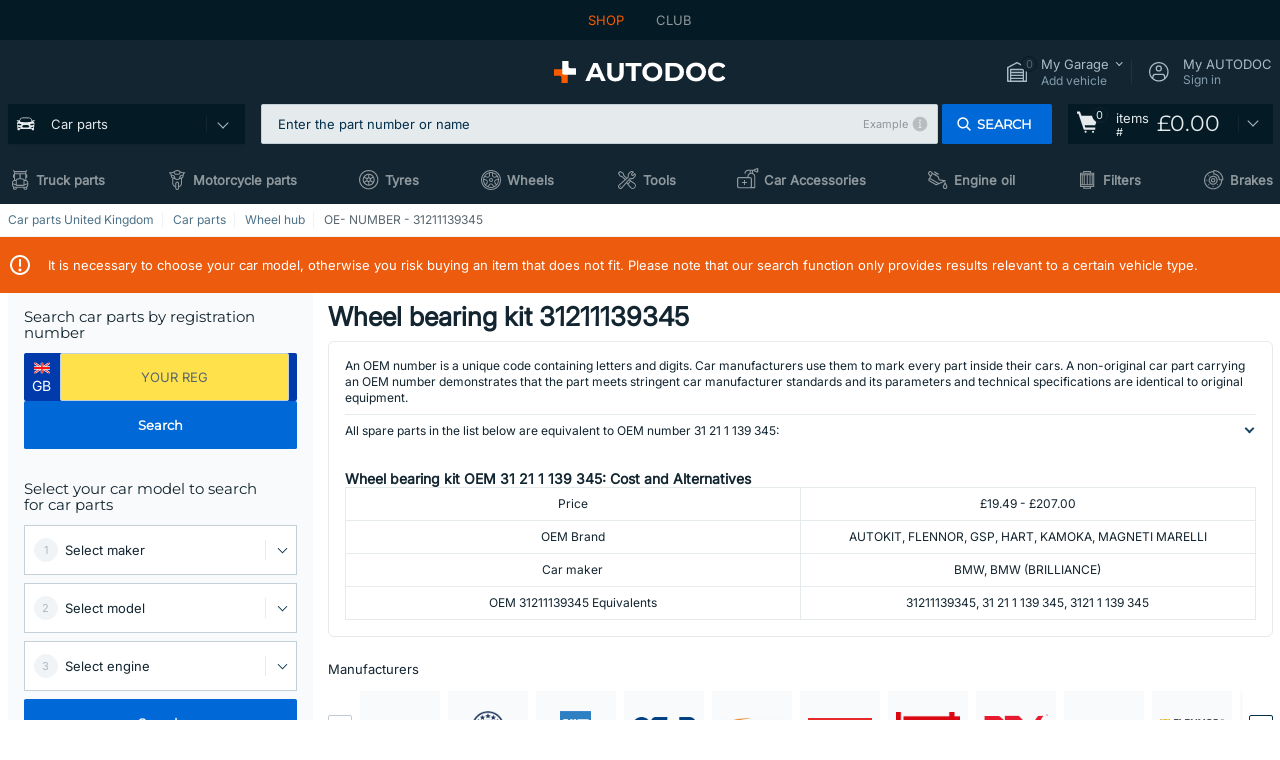

--- FILE ---
content_type: text/html; charset=UTF-8
request_url: https://www.autodoc.co.uk/car-parts/oem/31211139345
body_size: 29356
content:
<!DOCTYPE html>
<html lang="en">
<head>
    <meta charset="utf-8">
    <title>31 21 1 139 345 AUTOKIT, FLENNOR | 31211139345 in AUTODOC</title>
    <meta name="description" content="【TOP ❗ DEAL】⚡️ ➤ Wheel bearing kit in OEM quality with OE — number 31211139345 from the leading manufacturers AUTOKIT, FLENNOR, GSP, HART, KAMOKA, MAGNETI MARELLI to fit your BMW vehicle ❗ buy now online at low prices ❗">
    <meta name="keywords" content="">

        
    <meta name="viewport" content="width=device-width, initial-scale=1.0">
    <meta name="csrf-token" content="oyI7wUsVLFyaKcirUgHxhS5NCaZB8TwPo8p5Z5aZ">
    <meta name="format-detection" content="telephone=no">
    <meta http-equiv="x-ua-compatible" content="ie=edge">
    <meta name="robots" content="index, follow">

    <link rel="canonical" href="https://www.autodoc.co.uk/car-parts/oem/31211139345">
    <link rel="alternate" hreflang="de" href="https://www.autodoc.de/autoteile/oem/31211139345">
    <link rel="alternate" hreflang="fr-FR" href="https://www.auto-doc.fr/pieces-detachees/oem/31211139345">
    <link rel="alternate" hreflang="es-ES" href="https://www.autodoc.es/repuestos/oem/31211139345">
    <link rel="alternate" hreflang="en-GB" href="https://www.autodoc.co.uk/car-parts/oem/31211139345">
    <link rel="alternate" hreflang="it-IT" href="https://www.auto-doc.it/pezzi-di-ricambio/oem/31211139345">
    <link rel="alternate" hreflang="de-AT" href="https://www.auto-doc.at/autoteile/oem/31211139345">
    <link rel="alternate" hreflang="de-CH" href="https://www.auto-doc.ch/autoteile/oem/31211139345">
    <link rel="alternate" hreflang="pt-PT" href="https://www.auto-doc.pt/pecas-sobresselentes/oem/31211139345">
    <link rel="alternate" hreflang="nl-NL" href="https://www.autodoc.nl/auto-onderdelen/oem/31211139345">
    <link rel="alternate" hreflang="da-DK" href="https://www.autodoc.dk/reservedele/oem/31211139345">
    <link rel="alternate" hreflang="fi-FI" href="https://www.autodoc.fi/autonosat/oem/31211139345">
    <link rel="alternate" hreflang="sv-SE" href="https://www.autodoc.se/reservdelar/oem/31211139345">
    <link rel="alternate" hreflang="pl-PL" href="https://www.autodoc.pl/czesci-zapasowe/oem/31211139345">
    <link rel="alternate" hreflang="cs-CZ" href="https://www.autodoc.cz/autodily/oem/31211139345">
    <link rel="alternate" hreflang="bg-BG" href="https://www.autodoc.bg/rezervni-chasti/oem/31211139345">
    <link rel="alternate" hreflang="el-GR" href="https://www.autodoc.gr/exartimata-aftokiniton/oem/31211139345">
    <link rel="alternate" hreflang="hu-HU" href="https://www.autodoc.hu/jarmu-alkatreszek/oem/31211139345">
    <link rel="alternate" hreflang="et-EE" href="https://www.autodoc.ee/auto-osad/oem/31211139345">
    <link rel="alternate" hreflang="lv-LV" href="https://www.autodoc.lv/auto-dalas/oem/31211139345">
    <link rel="alternate" hreflang="sk-SK" href="https://www.autodoc.sk/nahradne-diely/oem/31211139345">
    <link rel="alternate" hreflang="lt-LT" href="https://www.autodoc.lt/autodalys/oem/31211139345">
    <link rel="alternate" hreflang="sl-SI" href="https://www.autodoc.si/rezervni-deli/oem/31211139345">
    <link rel="alternate" hreflang="de-LU" href="https://www.autodoc.lu/autoteile/oem/31211139345">
    <link rel="alternate" hreflang="nl-BE" href="https://www.autodoc.be/auto-onderdelen/oem/31211139345">
    <link rel="alternate" hreflang="no-NO" href="https://www.autodoc.co.no/reservedeler/oem/31211139345">
    <link rel="alternate" hreflang="ro-RO" href="https://www.autodoc24.ro/piese-de-schimb/oem/31211139345">
    <link rel="alternate" hreflang="fr-BE" href="https://www.auto-doc.be/pieces-detachees/oem/31211139345">
    <link rel="alternate" hreflang="en-IE" href="https://www.auto-doc.ie/car-parts/oem/31211139345">
    <link rel="alternate" hreflang="fr-CH" href="https://www.autodoc24.ch/pieces-detachees/oem/31211139345">
    <link rel="alternate" hreflang="en-DE" href="https://www.autodoc.parts/car-parts/oem/31211139345">
    <link rel="alternate" hreflang="en-FR" href="https://www.autodoc24.fr/car-parts/oem/31211139345">
    <link rel="alternate" hreflang="en-IT" href="https://www.autodoc24.it/car-parts/oem/31211139345">
    <link rel="alternate" hreflang="en-NL" href="https://www.autodoc24.nl/car-parts/oem/31211139345">
            
    <link href="/assets/54eb94/css/vendor.css?id=c584094dbf87722b988bc196510f004e" media="screen" rel="stylesheet" type="text/css">
    <link href="/assets/54eb94/css/app.css?id=16d7b4ad0d67c3d4f68293e69270ad86" media="screen" rel="stylesheet" type="text/css">
    <link rel="apple-touch-icon-precomposed" sizes="57x57" href="/assets/54eb94/images/apple-touch-icon-57x57.png">
    <link rel="apple-touch-icon-precomposed" sizes="114x114" href="/assets/54eb94/images/apple-touch-icon-114x114.png">
    <link rel="apple-touch-icon-precomposed" sizes="72x72" href="/assets/54eb94/images/apple-touch-icon-72x72.png">
    <link rel="apple-touch-icon-precomposed" sizes="144x144" href="/assets/54eb94/images/apple-touch-icon-144x144.png">
    <link rel="apple-touch-icon-precomposed" sizes="60x60" href="/assets/54eb94/images/apple-touch-icon-60x60.png">
    <link rel="apple-touch-icon-precomposed" sizes="120x120" href="/assets/54eb94/images/apple-touch-icon-120x120.png">
    <link rel="apple-touch-icon-precomposed" sizes="76x76" href="/assets/54eb94/images/apple-touch-icon-76x76.png">
    <link rel="apple-touch-icon-precomposed" sizes="152x152" href="/assets/54eb94/images/apple-touch-icon-152x152.png">
    <link rel="icon" type="image/png" sizes="196x196" href="/assets/54eb94/images/favicon-196x196.png">
    <link rel="icon" type="image/png" sizes="96x96" href="/assets/54eb94/images/favicon-96x96.png">
    <link rel="icon" type="image/png" sizes="32x32" href="/assets/54eb94/images/favicon-32x32.png">
    <link rel="icon" type="image/png" sizes="16x16" href="/assets/54eb94/images/favicon-16x16.png">
    <link rel="icon" type="image/png" sizes="128x128" href="/assets/54eb94/images/favicon-128.png">
    <!-- a.1 -->
<meta data-bing-key-tracker name="msvalidate.01" content="6C45369F110BCE52D1CA91A29BCC5EFE">

        <!-- a.2 -->
<script data-safe-params>
  window.safeParams = {};

  (function () {
    window.safeParams = {
      getUrlParams: function () {
        const currentParams = new URLSearchParams(window.location.search);
        const relevantParams = new URLSearchParams();
        const parametersList = ["awc","tduid","tagtag_uid","source","kk","s24clid","tb_prm","fbclid","gclid","wbraid","gbraid","braid","msclkid","cnxclid","zanpid","siteid","rtbhc","ranMID","ranEAID","wgu","wgexpiry","utm_source","utm_medium","utm_campaign","utm_term","utm_content"];

        for (const [key, value] of currentParams) {
          if (parametersList.includes(key)) {
            relevantParams.append(key, value);
          }
        }

        return relevantParams;
      },
      getTrackingParams: function getTrackingParams (url, params) {
        if (!params.toString()) {
          return url;
        }

        const targetUrl = new URL(url, window.location.origin);
        for (const [key, value] of params) {
          if (!targetUrl.searchParams.has(key)) {
            targetUrl.searchParams.set(key, value);
          }
        }
        return targetUrl.toString();
      },
      isInternalLink: function (url) {
        try {
          const targetUrl = new URL(url, window.location.origin);
          if (targetUrl.protocol.match(/^(mailto|tel|javascript):/i)) {
            return false;
          }
          return targetUrl.origin === window.location.origin;
        } catch (e) {
          return false;
        }
      },
    };

    function initParamsManager () {
      const savedParams = window.safeParams.getUrlParams();

      if (!savedParams.toString()) {
        console.log('no params to save');
        return;
      }

      function processNewLinks (mutations) {
        mutations.forEach(mutation => {
          mutation.addedNodes.forEach(node => {
            if (node.nodeType === Node.ELEMENT_NODE) {
              node.querySelectorAll('a, [data-link]').forEach(element => {
                const url = element.tagName === 'A' ? element.href : element.dataset.link;

                if (window.safeParams.isInternalLink(url)) {
                  const processedUrl = window.safeParams.getTrackingParams(url, savedParams);

                  if (element.tagName === 'A') {
                    element.href = processedUrl;
                  } else {
                    element.dataset.link = processedUrl;
                  }
                }
              });
            }
          });
        });
      }

      const observer = new MutationObserver(processNewLinks);
      observer.observe(document.body, {
        childList: true,
        subtree: true,
      });

      document.querySelectorAll('a, [data-link]').forEach(element => {
        const url = element.tagName === 'A' ? element.href : element.dataset.link;

        if (window.safeParams.isInternalLink(url)) {
          const processedUrl = window.safeParams.getTrackingParams(url, savedParams);

          if (element.tagName === 'A') {
            element.href = processedUrl;
          } else {
            element.dataset.link = processedUrl;
          }
        }
      });
    }

    document.addEventListener('setTermsCookiesChoose', function (e) {
      if (e.detail?.allAnalyticsCookies !== 'denied' || e.detail?.allMarketingCookies !== 'denied') {
        initParamsManager();
      }
    });
  })();
</script>

</head>
<body>
<!-- a.3 -->
<div style="display:none" data-session-start></div>

<script>
        window.popupSettings = JSON.parse('{\u0022cookies-popup\u0022:{\u0022id\u0022:\u00223b241101-e2bb-4255-8caf-4136c566a967\u0022,\u0022type\u0022:\u0022cookies-popup\u0022,\u0022status\u0022:1,\u0022name\u0022:\u0022Cookie PopUp Main\u0022,\u0022priority\u0022:800,\u0022timeout\u0022:0,\u0022routes\u0022:{\u0022allowed\u0022:[],\u0022disallowed\u0022:[\u0022basketRecovery\u0022,\u0022basketRecoveryByWpn\u0022,\u0022basket_alldata_redirect\u0022,\u0022basket_shipping_redirect\u0022,\u0022basket_guest_alldata_redirect\u0022,\u0022cart\u0022,\u0022cartAccount\u0022,\u0022cartAddress\u0022,\u0022cartAddressGuest\u0022,\u0022cartAllData\u0022,\u0022cartAllDataGuest\u0022,\u0022cartLogin\u0022,\u0022cartPayments\u0022,\u0022cartPaymentsGuest\u0022,\u0022cartSetPayments\u0022,\u0022cartSetPaymentsGuest\u0022,\u0022cartSubscriptionPayments\u0022,\u0022paylink_adyen_bancontact\u0022,\u0022paylink_adyen_credit_card\u0022,\u0022paylink_be2bill\u0022,\u0022paylink_be2bill_oney_checkout\u0022,\u0022paylink_braintree_creditcards\u0022,\u0022paylink_handler\u0022,\u0022paylink_klarna\u0022,\u0022paylink_klarna_billie\u0022,\u0022paylink_klarnacheckout\u0022,\u0022paylink_ps_adyen_credit_card\u0022,\u0022paylink_trustly\u0022,\u0022payment_add\u0022,\u0022payment_adyen_bancontact\u0022,\u0022payment_adyen_credit_card\u0022,\u0022payment_be2bill\u0022,\u0022payment_be2bill_oney_checkout\u0022,\u0022payment_braintree_creditcards\u0022,\u0022payment_handler\u0022,\u0022payment_klarna\u0022,\u0022payment_klarna_billie\u0022,\u0022payment_klarnacheckout\u0022,\u0022payment_ps_adyen_credit_card\u0022,\u0022payment_trustly\u0022,\u0022subscriptionCart\u0022,\u0022subscription_adyen_bancontact\u0022,\u0022subscription_adyen_credit_card\u0022,\u0022subscription_be2bill\u0022,\u0022subscription_be2bill_oney_checkout\u0022,\u0022subscription_braintree_creditcards\u0022,\u0022subscription_handler\u0022,\u0022subscription_klarna\u0022,\u0022subscription_klarna_billie\u0022,\u0022subscription_klarnacheckout\u0022,\u0022subscription_ps_adyen_credit_card\u0022,\u0022subscription_trustly\u0022]},\u0022settings\u0022:{\u0022status\u0022:1,\u0022priority\u0022:0},\u0022projectIds\u0022:[218,228,229,230,231,232,233,234,235,236,237,238,239,240,241,242,243,244,245,246,247,248,249,250,251,252,268,719,720,833,893,983,984,985,923],\u0022triggerTypes\u0022:[1,0],\u0022userType\u0022:2,\u0022createdAt\u0022:\u00221999-12-31T22:00:00\u0022,\u0022updatedAt\u0022:\u00222026-01-07T16:34:36.202\u0022},\u0022login-before-wishlist-add\u0022:{\u0022id\u0022:\u002288960085-9b57-4a27-a586-2a01c0eedf98\u0022,\u0022type\u0022:\u0022login-before-wishlist-add\u0022,\u0022status\u0022:1,\u0022name\u0022:\u0022Login before wishlist add\u0022,\u0022priority\u0022:500,\u0022timeout\u0022:0,\u0022routes\u0022:{\u0022allowed\u0022:[],\u0022disallowed\u0022:[]},\u0022settings\u0022:{\u0022status\u0022:1,\u0022priority\u0022:0},\u0022projectIds\u0022:[218,228,229,230,231,232,233,234,235,236,237,238,239,240,241,242,243,244,245,246,247,248,249,250,251,252,268,719,720,833,893,983,984,985,923],\u0022triggerTypes\u0022:[0],\u0022userType\u0022:0,\u0022createdAt\u0022:\u00222025-12-18T16:17:05.533\u0022,\u0022updatedAt\u0022:\u00222026-01-08T12:47:50.844\u0022},\u0022product-add-to-cart-related\u0022:{\u0022id\u0022:\u00226e3dd388-dcc6-46d5-8ccb-025ac24b353e\u0022,\u0022type\u0022:\u0022product-add-to-cart-related\u0022,\u0022status\u0022:1,\u0022name\u0022:\u0022Related products\u0022,\u0022priority\u0022:700,\u0022timeout\u0022:0,\u0022routes\u0022:{\u0022allowed\u0022:[],\u0022disallowed\u0022:[\u0022accessories_listing\u0022,\u0022accessories_listing_brand\u0022,\u0022chemicals_listing_brand\u0022,\u0022chemicals_listing\u0022,\u0022compatibility_transaction\u0022,\u0022criterion_listing\u0022,\u0022index_accessories\u0022,\u0022motoroil_release\u0022,\u0022motoroil_viscosity\u0022,\u0022motoroil_viscosity_brand\u0022,\u0022oe_number\u0022,\u0022promotional_transaction\u0022,\u0022short_number\u0022,\u0022tools_listing\u0022,\u0022tools_listing_brand\u0022]},\u0022settings\u0022:{\u0022status\u0022:1,\u0022priority\u0022:0},\u0022projectIds\u0022:[218,228,229,230,231,232,233,234,235,236,237,238,239,240,241,242,243,244,245,246,247,248,249,250,251,252,268,719,720,833,893,923,983,984,985],\u0022triggerTypes\u0022:[5,0],\u0022userType\u0022:2,\u0022createdAt\u0022:\u00222025-12-18T15:33:56.811\u0022,\u0022updatedAt\u0022:\u00222025-12-29T12:35:21.806\u0022},\u0022mobile-app-bonus-popup\u0022:{\u0022id\u0022:\u0022aac5231b-55a2-450e-87ed-7bb9827c8d13\u0022,\u0022type\u0022:\u0022mobile-app-bonus-popup\u0022,\u0022status\u0022:1,\u0022name\u0022:\u0022Mobile app bonus popup after selector change\u0022,\u0022priority\u0022:500,\u0022timeout\u0022:0,\u0022routes\u0022:{\u0022allowed\u0022:[],\u0022disallowed\u0022:[]},\u0022settings\u0022:{\u0022status\u0022:1,\u0022priority\u0022:0},\u0022projectIds\u0022:[218,228,229,230,231,232,233,234,235,236,237,238,239,240,241,242,243,244,245,246,247,248,249,250,251,252,268,719,720,833,893,923,983,984,985],\u0022triggerTypes\u0022:[0],\u0022userType\u0022:2,\u0022createdAt\u0022:\u00222025-12-18T15:28:02.741\u0022,\u0022updatedAt\u0022:\u00222025-12-25T23:04:21.464\u0022},\u0022simple-popup\u0022:{\u0022id\u0022:\u002269d516a7-8ae2-460d-af6d-de578709b84d\u0022,\u0022type\u0022:\u0022simple-popup\u0022,\u0022status\u0022:1,\u0022name\u0022:\u0022Simple popup settings (default)\u0022,\u0022priority\u0022:500,\u0022timeout\u0022:0,\u0022routes\u0022:{\u0022allowed\u0022:[],\u0022disallowed\u0022:[]},\u0022settings\u0022:{\u0022status\u0022:1,\u0022priority\u0022:0},\u0022projectIds\u0022:[218,228,229,230,231,232,233,234,235,236,237,238,239,240,241,242,243,244,245,246,247,248,249,250,251,252,268,719,720,833,893,923,985,984,983],\u0022triggerTypes\u0022:[0],\u0022userType\u0022:2,\u0022createdAt\u0022:\u00222025-12-18T15:38:38.051\u0022,\u0022updatedAt\u0022:\u00222025-12-25T23:14:07.819\u0022},\u0022register-popup\u0022:{\u0022id\u0022:\u002261a4e42a-d5f1-4d1b-b61b-467a9f0cd2e1\u0022,\u0022type\u0022:\u0022register-popup\u0022,\u0022status\u0022:1,\u0022name\u0022:\u0022Register popup\u0022,\u0022priority\u0022:500,\u0022timeout\u0022:0,\u0022routes\u0022:{\u0022allowed\u0022:[],\u0022disallowed\u0022:[]},\u0022settings\u0022:{\u0022status\u0022:1,\u0022priority\u0022:0},\u0022projectIds\u0022:[218,228,229,230,231,232,233,234,235,236,237,238,239,240,241,242,243,244,245,246,247,248,249,250,251,252,268,719,720,833,893,923,985,984,983],\u0022triggerTypes\u0022:[0],\u0022userType\u0022:0,\u0022createdAt\u0022:\u00222025-12-18T15:12:50.028\u0022,\u0022updatedAt\u0022:\u00222025-12-25T23:02:35.62\u0022},\u0022selector-profile-tab\u0022:{\u0022id\u0022:\u0022fd00580e-42f3-4de7-94f8-52a9e9dfa0df\u0022,\u0022type\u0022:\u0022selector-profile-tab\u0022,\u0022status\u0022:1,\u0022name\u0022:\u0022Selector profile tab (Garage selector)\u0022,\u0022priority\u0022:500,\u0022timeout\u0022:0,\u0022routes\u0022:{\u0022allowed\u0022:[],\u0022disallowed\u0022:[]},\u0022settings\u0022:{\u0022status\u0022:1,\u0022priority\u0022:0},\u0022projectIds\u0022:[218,228,229,230,231,232,233,234,235,236,237,238,239,240,241,242,243,244,245,246,247,248,249,250,251,252,268,719,720,833,893,983,984,985,923],\u0022triggerTypes\u0022:[0],\u0022userType\u0022:2,\u0022createdAt\u0022:\u00222025-12-18T15:40:22.563\u0022,\u0022updatedAt\u0022:\u00222026-01-12T13:15:51.219\u0022},\u0022sidebar-key-characteristics\u0022:{\u0022id\u0022:\u0022e5062320-330d-4b09-b5e8-d2828f87310d\u0022,\u0022type\u0022:\u0022sidebar-key-characteristics\u0022,\u0022status\u0022:1,\u0022name\u0022:\u0022Sidebar key characteristics\u0022,\u0022priority\u0022:900,\u0022timeout\u0022:0,\u0022routes\u0022:{\u0022allowed\u0022:[],\u0022disallowed\u0022:[]},\u0022settings\u0022:{\u0022status\u0022:1,\u0022priority\u0022:0},\u0022projectIds\u0022:[218,228,229,230,231,232,233,234,235,236,237,238,239,240,241,242,243,244,245,246,247,248,249,250,251,252,268,719,720,833,893,983,984,985,923],\u0022triggerTypes\u0022:[2],\u0022userType\u0022:2,\u0022createdAt\u0022:\u00222025-12-18T15:57:38.023\u0022,\u0022updatedAt\u0022:\u00222026-01-08T13:30:19.351\u0022},\u0022selector-popup\u0022:{\u0022id\u0022:\u0022673a344d-1152-4490-bb78-522a0809498f\u0022,\u0022type\u0022:\u0022selector-popup\u0022,\u0022status\u0022:1,\u0022name\u0022:\u0022Selector\u0022,\u0022priority\u0022:600,\u0022timeout\u0022:0,\u0022routes\u0022:{\u0022allowed\u0022:[],\u0022disallowed\u0022:[]},\u0022settings\u0022:{\u0022status\u0022:1,\u0022priority\u0022:0},\u0022projectIds\u0022:[218,228,229,230,231,232,233,234,235,236,237,238,239,240,241,242,243,244,245,246,247,248,249,250,251,252,268,719,720,833,893,923,983,984,985],\u0022triggerTypes\u0022:[0],\u0022userType\u0022:2,\u0022createdAt\u0022:\u00222025-12-18T15:25:55.839\u0022,\u0022updatedAt\u0022:\u00222026-01-08T11:18:15.985\u0022},\u0022not-found-car\u0022:{\u0022id\u0022:\u00225b0df7ab-49f2-4647-a827-05298ecbd6de\u0022,\u0022type\u0022:\u0022not-found-car\u0022,\u0022status\u0022:1,\u0022name\u0022:\u0022Car not found\u0022,\u0022priority\u0022:500,\u0022timeout\u0022:0,\u0022routes\u0022:{\u0022allowed\u0022:[],\u0022disallowed\u0022:[]},\u0022settings\u0022:{\u0022status\u0022:1,\u0022priority\u0022:0},\u0022projectIds\u0022:[218,228,229,230,231,232,233,234,235,236,237,238,239,240,241,242,243,244,245,246,247,248,249,250,251,252,268,719,720,833,893,983,984,985,923],\u0022triggerTypes\u0022:[0],\u0022userType\u0022:2,\u0022createdAt\u0022:\u00222025-12-18T15:30:22.898\u0022,\u0022updatedAt\u0022:\u00222026-01-09T10:32:17.011\u0022},\u0022google-one-tap\u0022:{\u0022id\u0022:\u002277268690-05da-45d6-96c9-3f2482875db3\u0022,\u0022type\u0022:\u0022google-one-tap\u0022,\u0022status\u0022:1,\u0022name\u0022:\u0022Google One Tap popup (Google login)\u0022,\u0022priority\u0022:700,\u0022timeout\u0022:0,\u0022routes\u0022:{\u0022allowed\u0022:[],\u0022disallowed\u0022:[\u0022basketRecoveryByWpn\u0022,\u0022basketRecovery\u0022,\u0022cart\u0022,\u0022cartAccount\u0022,\u0022cartAddress\u0022,\u0022cartAddressGuest\u0022,\u0022cartAllData\u0022,\u0022cartAllDataGuest\u0022,\u0022cartLogin\u0022,\u0022cartPayments\u0022,\u0022cartPaymentsGuest\u0022,\u0022cartSetPayments\u0022,\u0022cartSetPaymentsGuest\u0022,\u0022cartSubscriptionPayments\u0022,\u0022paylink_adyen_bancontact\u0022,\u0022paylink_adyen_credit_card\u0022,\u0022paylink_be2bill\u0022,\u0022paylink_be2bill_oney_checkout\u0022,\u0022paylink_braintree_creditcards\u0022,\u0022paylink_handler\u0022,\u0022paylink_klarna_billie\u0022,\u0022paylink_klarna\u0022,\u0022paylink_klarnacheckout\u0022,\u0022paylink_ps_adyen_credit_card\u0022,\u0022paylink_trustly\u0022,\u0022payment_add\u0022,\u0022payment_adyen_bancontact\u0022,\u0022payment_adyen_credit_card\u0022,\u0022payment_be2bill\u0022,\u0022payment_be2bill_oney_checkout\u0022,\u0022payment_braintree_creditcards\u0022,\u0022payment_handler\u0022,\u0022payment_klarna\u0022,\u0022payment_klarna_billie\u0022,\u0022payment_klarnacheckout\u0022,\u0022payment_ps_adyen_credit_card\u0022,\u0022payment_trustly\u0022,\u0022subscriptionCart\u0022,\u0022subscription_adyen_bancontact\u0022,\u0022subscription_adyen_credit_card\u0022,\u0022subscription_be2bill\u0022,\u0022subscription_be2bill_oney_checkout\u0022,\u0022subscription_braintree_creditcards\u0022,\u0022subscription_handler\u0022,\u0022subscription_klarna\u0022,\u0022subscription_klarna_billie\u0022,\u0022subscription_klarnacheckout\u0022,\u0022subscription_ps_adyen_credit_card\u0022,\u0022subscription_trustly\u0022]},\u0022settings\u0022:{\u0022status\u0022:1,\u0022priority\u0022:0},\u0022projectIds\u0022:[218,228,229,230,231,232,233,234,235,236,237,238,239,240,241,242,243,244,245,246,247,248,249,250,251,252,268,719,720,833,893,983,984,985,923],\u0022triggerTypes\u0022:[1],\u0022userType\u0022:0,\u0022createdAt\u0022:\u00222025-12-18T15:49:54.611\u0022,\u0022updatedAt\u0022:\u00222026-01-07T13:56:14.309\u0022},\u0022interstitial-banner\u0022:{\u0022id\u0022:\u0022646702a5-2c59-4fde-bcc4-c5a4f4ecc9ec\u0022,\u0022type\u0022:\u0022interstitial-banner\u0022,\u0022status\u0022:1,\u0022name\u0022:\u0022Interstitial banner\u0022,\u0022priority\u0022:900,\u0022timeout\u0022:0,\u0022routes\u0022:{\u0022allowed\u0022:[],\u0022disallowed\u0022:[\u0022payment_add\u0022,\u0022payment_handler\u0022,\u0022payment_be2bill\u0022,\u0022payment_klarna\u0022,\u0022payment_klarnacheckout\u0022,\u0022payment_klarna_billie\u0022,\u0022payment_trustly\u0022,\u0022payment_braintree_creditcards\u0022,\u0022paylink_handler\u0022,\u0022paylink_be2bill\u0022,\u0022paylink_klarna\u0022,\u0022paylink_klarnacheckout\u0022,\u0022paylink_trustly\u0022,\u0022paylink_braintree_creditcards\u0022,\u0022subscription_handler\u0022,\u0022subscription_be2bill\u0022,\u0022subscription_klarna\u0022,\u0022subscription_klarnacheckout\u0022,\u0022subscription_trustly\u0022,\u0022subscription_braintree_creditcards\u0022,\u0022cart\u0022,\u0022cartAllData\u0022,\u0022cartAllDataGuest\u0022,\u0022cartAccount\u0022,\u0022cartLogin\u0022,\u0022cartAddress\u0022,\u0022cartAddressGuest\u0022,\u0022cartPayments\u0022,\u0022cartPaymentsGuest\u0022,\u0022cartSetPayments\u0022,\u0022cartSetPaymentsGuest\u0022,\u0022basketRecoveryByWpn\u0022,\u0022basketRecovery\u0022,\u0022payment_adyen_credit_card\u0022,\u0022payment_adyen_bancontact\u0022,\u0022return_return\u0022]},\u0022settings\u0022:{\u0022status\u0022:1,\u0022priority\u0022:0},\u0022projectIds\u0022:[218,228,229,230,231,232,233,234,235,236,237,238,239,240,241,242,243,244,245,246,247,248,249,250,251,252,268,719,720,833,893,923,983,984,985],\u0022triggerTypes\u0022:[1],\u0022userType\u0022:2,\u0022createdAt\u0022:\u00222025-12-18T16:18:49.003\u0022,\u0022updatedAt\u0022:\u00222025-12-25T23:30:11.07\u0022},\u0022forgot-password\u0022:{\u0022id\u0022:\u0022c6608e5d-e436-4c2a-9175-7d9d79429f40\u0022,\u0022type\u0022:\u0022forgot-password\u0022,\u0022status\u0022:1,\u0022name\u0022:\u0022Forgot password\u0022,\u0022priority\u0022:500,\u0022timeout\u0022:0,\u0022routes\u0022:{\u0022allowed\u0022:[],\u0022disallowed\u0022:[]},\u0022settings\u0022:{\u0022status\u0022:1,\u0022priority\u0022:0},\u0022projectIds\u0022:[218,228,229,230,231,232,233,234,235,236,237,238,239,240,241,242,243,244,245,246,247,248,249,250,251,252,268,719,720,833,893,923,983,984,985],\u0022triggerTypes\u0022:[0],\u0022userType\u0022:0,\u0022createdAt\u0022:\u00222025-12-18T15:24:01.686\u0022,\u0022updatedAt\u0022:\u00222025-12-25T23:03:05.621\u0022},\u0022login-popup\u0022:{\u0022id\u0022:\u00229fcb6af2-297d-4eee-87ee-2c19c3b41007\u0022,\u0022type\u0022:\u0022login-popup\u0022,\u0022status\u0022:1,\u0022name\u0022:\u0022Login popup\u0022,\u0022priority\u0022:500,\u0022timeout\u0022:0,\u0022routes\u0022:{\u0022allowed\u0022:[],\u0022disallowed\u0022:[]},\u0022settings\u0022:{\u0022status\u0022:1,\u0022priority\u0022:0},\u0022projectIds\u0022:[218,228,229,230,231,232,233,234,235,236,237,238,239,240,241,242,243,244,245,246,247,248,249,250,251,252,268,719,720,833,893,923,983,984,985],\u0022triggerTypes\u0022:[0],\u0022userType\u0022:0,\u0022createdAt\u0022:\u00222025-12-18T15:11:35.206\u0022,\u0022updatedAt\u0022:\u00222026-01-09T11:42:01.404\u0022}}');
    </script>
<div id="app"
            data-user-id="" data-cart-id="" data-ubi="" data-cart-count="0" data-maker-id="" data-model-id="" data-car-id="" data-404-page="false" data-route-name="category_oen" data-ab-test-type data-ab-test-group data-ab-test-keys data-ab-test-values
    >
<div class="header-wrap" data-header-wrap>
    <div class="header-cross-products">
    <div class="wrap">
        <ul class="header-cross-products__list">
                            <li>
                    <span class="header-cross-products__link active"
                                                    >
                        SHOP
                    </span>
                </li>
                            <li>
                    <span class="header-cross-products__link"
                           role="link" tabindex="0" data-link="https://club.autodoc.co.uk/?to=%2F&amp;utm_source=www.autodoc.co.uk&amp;utm_medium=referral&amp;utm_term=en&amp;utm_content=category_oen%7Cdesktop%7C&amp;utm_campaign=header_club " data-target="_blank"                           >
                        CLUB
                    </span>
                </li>
                    </ul>
    </div>
</div>

        <header class="header" >
        <div class="wrap">
            <div class="header__top">
                
                <div class="header__logo">
                                                <a href="https://www.autodoc.co.uk/">
                                <img src="https://scdn.autodoc.de/static/logo/logo-light.svg"
                                     alt="AUTODOC UK car parts">
                            </a>                                    </div>
                <div class="header__top-right">
                    <div class="header__top-right-item header-garage " data-document-click-none
     data-garage-link="https://www.autodoc.co.uk/ajax/get-garage-tooltip">
    <div class="header-garage__wrap" role="button" tabindex="0" data-show-tooltip-garage>
        <div class="header-garage__icon">
            <svg class='base-svg' role='none'>
                <use xlink:href='/assets/54eb94/images/icon-sprite-bw.svg#sprite-garage-icon-bw'></use>
            </svg>
            <span class="header-garage__amount" data-cart-count="0">0</span>
        </div>
        <div class="header-garage__text">
            <span class="header-garage__text-title">My Garage</span>
                            <div class="header-garage__text-brand">
                    Add vehicle                </div>
                    </div>
    </div>
    <div class="header-garage__tooltip" data-tooltip-mouseleave data-tooltip-garage data-garage-tooltip-container
        data-garage-cars="0"
    >
    </div>
</div>
                                                                <div class="header__top-right-item header-login js-login-popup" data-login-show role="button" tabindex="0">
                            <div class="header-login__icon">
                                <svg class='base-svg' role='none'>
                                    <use
                                        xlink:href='/assets/54eb94/images/icon-sprite-bw.svg#sprite-user-icon-bw'></use>
                                </svg>
                            </div>
                            <div class="header-login__text">
                                <span class="header-login__text-title">My AUTODOC</span>
                                Sign in                            </div>
                        </div>
                                    </div>
                <div data-header-top-right></div>
            </div>
            <div class="header__panel">
    <div class="header-menu" data-burger-mobile
         data-current-subdomain="" tabindex="0" role="button">
        <div class="header-menu__desk" data-header-menu-link>
                                <svg class='header-menu__desk-icon base-svg' role='none'>
                        <use xlink:href='/assets/54eb94/images/icon-sprite-bw.svg#sprite-car-icon-full-bw'></use>
                    </svg>
                    <a href="https://www.autodoc.co.uk/car-parts" class="header-menu__desk-title"
                        data-image="/assets/54eb94/images/icon-sprite-bw.svg#sprite-car-icon-full-bw" tabindex="-1">
                        Car parts                    </a>                    </div>
        <div class="header-menu__mobile">
            <svg class='base-svg' role='none'>
                <use xlink:href='/assets/54eb94/images/icon-sprite-bw.svg#sprite-burger-icon-bw'></use>
            </svg>
        </div>
    </div>

    <div class="header-search-wrap header-search-wrap--categories" data-mobile-search-wrap data-mobile-search-wrap-categories data-document-click-none>
    <div class="header-search" data-mobile-search>
        <div class="header-search__overlay-wrap" data-hide-autocomplete>
            <div class="header-search__overlay"></div>
        </div>
        <form method="get" action="https://www.autodoc.co.uk/spares-search" class="header-search__wrap" data-header-search-wrap data-autocomplete-form>
            <div class="header-search__tag" data-autocomplete-top-tags></div>
            <div class="header-search__close" data-hide-autocomplete></div>
            <div class="header-search__input">
                <div class="header-search__input-wrap" data-search-autocomplete-wrapper>
                    <input type="text"
                           class="form-input"
                           name="keyword"
                           value=""
                           placeholder="Enter the part number or name"
                           autocomplete="off"
                           data-show-autocomplete
                           data-show-autocomplete-overlay
                           data-search-autocomplete-input
                    >
                    <div class="header-search__clear" data-search-clear-input tabindex="0" role="button"></div>
                    <div class="header-search__example" role="button" tabindex="0" data-search-show-example data-popup-search-example-btn>Example</div>
                </div>
            </div>
            <span class="header-search__button btn btn--md" role="button" tabindex="0" data-search-submit-button>
                <svg role='none'>
                    <use xlink:href="/assets/54eb94/images/icon-sprite-bw.svg#sprite-search-icon-bw"></use>
                </svg>
                <span>Search</span>
            </span>
        </form>
    </div>
</div>

    <span class="header-show-mob" data-show-autocomplete tabindex="0" role="button">
        <svg role='none'>
            <use xlink:href="/assets/54eb94/images/icon-sprite-bw.svg#sprite-search-icon-bw"></use>
        </svg>
    </span>
    <div class="header-cart"
     data-header-cart
     
     
     data-header-cart-middle
     role="link"
     tabindex="0"
     data-link="https://www.autodoc.co.uk/basket">
    <script>var ubi = '';</script>
    <div class="header-cart__icon">
    <svg class="base-svg" role='none'>
        <use xlink:href="/assets/54eb94/images/icon-sprite-bw.svg#sprite-basket-icon-bw"></use>
    </svg>
    <span class="header-cart__amount" data-cart-count-products="0">0</span>
</div>
<div class="header-cart__text">
    items <span class="header-cart__text-number">#</span>
</div>
<div class="header-cart__total" data-order-sum="0">
    &pound;0.00
</div>
    <div class="header-cart__tooltip" data-header-cart-tooltip>
            <div class="header-cart__tooltip-empty">Your basket is empty</div>

            </div>
</div>
</div>
            <nav>
    <ul class="header-nav">
                    <li class="header-nav__item">
                <svg class="header-nav__icon base-svg" role='none'>
                    <use xlink:href="/assets/54eb94/images/icon-sprite-bw.svg#sprite-truck-empty-bw"></use>
                </svg>
                <a href="https://trucks.autodoc.co.uk/" data-parent-id="200000" class="header-nav__link">
                Truck parts
                </a>            </li>
                    <li class="header-nav__item">
                <svg class="header-nav__icon base-svg" role='none'>
                    <use xlink:href="/assets/54eb94/images/icon-sprite-bw.svg#sprite-moto-empty-bw"></use>
                </svg>
                <a href="https://moto.autodoc.co.uk/" data-parent-id="43000" class="header-nav__link">
                Motorcycle parts
                </a>            </li>
                    <li class="header-nav__item">
                <svg class="header-nav__icon base-svg" role='none'>
                    <use xlink:href="/assets/54eb94/images/icon-sprite-bw.svg#sprite-tyres-icon-bw"></use>
                </svg>
                <a href="https://www.autodoc.co.uk/tyres" data-parent-id="23208" class="header-nav__link">
                Tyres
                </a>            </li>
                    <li class="header-nav__item">
                <svg class="header-nav__icon base-svg" role='none'>
                    <use xlink:href="/assets/54eb94/images/icon-sprite-bw.svg#sprite-rims-bw"></use>
                </svg>
                <a href="https://www.autodoc.co.uk/wheels" data-parent-id="90000" class="header-nav__link">
                Wheels
                </a>            </li>
                    <li class="header-nav__item">
                <svg class="header-nav__icon base-svg" role='none'>
                    <use xlink:href="/assets/54eb94/images/icon-sprite-bw.svg#sprite-tools-icon-bw"></use>
                </svg>
                <a href="https://www.autodoc.co.uk/tools" data-parent-id="36000" class="header-nav__link">
                Tools
                </a>            </li>
                    <li class="header-nav__item">
                <svg class="header-nav__icon base-svg" role='none'>
                    <use xlink:href="/assets/54eb94/images/icon-sprite-bw.svg#sprite-misc-icon-bw"></use>
                </svg>
                <a href="https://www.autodoc.co.uk/car-accessories" data-parent-id="33000" class="header-nav__link">
                Car Accessories
                </a>            </li>
                    <li class="header-nav__item">
                <svg class="header-nav__icon base-svg" role='none'>
                    <use xlink:href="/assets/54eb94/images/icon-sprite-bw.svg#sprite-oil-icon-bw"></use>
                </svg>
                <a href="https://www.autodoc.co.uk/engine-oil" data-parent-id="12094" class="header-nav__link">
                Engine oil
                </a>            </li>
                    <li class="header-nav__item">
                <svg class="header-nav__icon base-svg" role='none'>
                    <use xlink:href="/assets/54eb94/images/icon-sprite-bw.svg#sprite-filters-icon-bw"></use>
                </svg>
                <a href="https://www.autodoc.co.uk/car-parts/filters" data-parent-id="10105" class="header-nav__link">
                Filters
                </a>            </li>
                    <li class="header-nav__item">
                <svg class="header-nav__icon base-svg" role='none'>
                    <use xlink:href="/assets/54eb94/images/icon-sprite-bw.svg#sprite-brackes-icon-bw"></use>
                </svg>
                <a href="https://www.autodoc.co.uk/car-parts/brake-system" data-parent-id="10106" class="header-nav__link">
                Brakes
                </a>            </li>
            </ul>
</nav>
        </div>
            </header>

</div>
<main class="listing-page" id="main"  data-ajax-listing-page data-ga-listing-page data-category-id=0>
    <div class="app-left-banner app-left-banner--under-overlay" data-app-left-banner data-removed-dom-element>
</div>
            <div data-popup-live-chat-wrapper></div>

            <div class="head-page">
        <nav class="breadcrumbs swipe">
        <script type="application/ld+json">{
    "@context": "https://schema.org",
    "@type": "BreadcrumbList",
    "itemListElement": [
        {
            "@type": "ListItem",
            "position": 1,
            "item": {
                "@type": "Thing",
                "name": "Car parts United Kingdom",
                "@id": "https://www.autodoc.co.uk/#parts"
            }
        },
        {
            "@type": "ListItem",
            "position": 2,
            "item": {
                "@type": "Thing",
                "name": "Car parts",
                "@id": "https://www.autodoc.co.uk/car-parts"
            }
        },
        {
            "@type": "ListItem",
            "position": 3,
            "item": {
                "@type": "Thing",
                "name": "Wheel hub",
                "@id": "https://www.autodoc.co.uk/car-parts/wheel-hub-10678"
            }
        },
        {
            "@type": "ListItem",
            "position": 4,
            "item": {
                "@type": "Thing",
                "name": "OE- NUMBER - 31211139345"
            }
        }
    ]
}</script>        <ol class="wrap">
                            <li class="breadcrumbs__item">
                                            <a href="https://www.autodoc.co.uk/#parts">
                        Car parts United Kingdom
                        </a>                                    </li>
                            <li class="breadcrumbs__item">
                                            <a href="https://www.autodoc.co.uk/car-parts">
                        Car parts
                        </a>                                    </li>
                            <li class="breadcrumbs__item">
                                            <a href="https://www.autodoc.co.uk/car-parts/wheel-hub-10678">
                        Wheel hub
                        </a>                                    </li>
                            <li class="breadcrumbs__item">
                                            OE- NUMBER - 31211139345
                                    </li>
                    </ol>
    </nav>

    </div>

    <div class="convince-choose-car" data-show-more data-show-more-no-scroll>
    <div class="wrap">
        <div class="convince-choose-car__box">
            <p class="convince-choose-car__title">It is necessary to choose your car model, otherwise you risk buying an item that does not fit. Please note that our search function only provides results relevant to a certain vehicle type.</p>
            <span class="convince-choose-car__more"
                  role="button" tabindex="0"
                  data-more="More"
                  data-less="Less"
                  data-show-more-btn
            ></span>
        </div>
    </div>
</div>

    <div class="section wrap">
        <div class="row">
            <div class="col-12 col-lg-3 sidebar">
                <div class="search-car-box search-car-box--sidebar mb-2 mb-lg-4"
     data-selector-hint-wrapper
     data-ga4-selector-object="block"
     data-car-search-selector
     data-car-search-type="catalog"
     data-onboarding-type="selector"
     data-selector-hint-wrapper
>
        <div class="number-search" data-selector-number>
    <form onsubmit="return false;">
        <div class="number-search__title">
            <span>Search car parts by registration number</span>
        </div>
        <div class="number-search__wrap" data-form-row
     data-hint-anchor="form_reg_number" data-onboarding-number>
            <div class="number-search__input number-search__input--blue"
             data-country="GB" data-selector-number-kba1>
                    <span class="number-search__input-icon">
                        <svg class='base-svg' role='none'>
                            <use xlink:href="/assets/54eb94/images/icon-sprite-color.svg#sprite-gb-color"></use>
                        </svg>
                    </span>
            <input class="form-input form-input--lg"
                   data-not-remove-class
                   type="text"
                   aria-label="kba1"
                   name="kba[]"
                   id="kba1"
                   placeholder="YOUR REG"
                   maxlength="12"
                   value="">
                    </div>
        <div class="number-search__col">
        <button class="btn btn--lg number-search__btn" data-selector-number-button
            data-kmtx="91"
            data-kmtx-popup="116"
            data-is-ajax="0">
            <span>Search</span>
        </button>
    </div>
    <div class="input-error-txt" data-error-message></div>
</div>
            <input name="oen" type="hidden" value="31211139345">
    </form>
</div>
<div class="car-selector" data-selector data-car-selector-dropdown>
    <div class="car-selector__refresh-wrap hidden" data-selector-reset tabindex="0" role="button">
        <div class="car-selector__refresh">
            <svg class="base-svg" role='none'>
                <use xlink:href="/assets/54eb94/images/icon-sprite-bw.svg#sprite-refresh-icon-bw"></use>
            </svg>
        </div>
    </div>

            <div class="car-selector__title">Select your car model to search for car parts</div>
    
    
    <form class="car-selector__wrap" onsubmit="return false;" data-vehicle-form>
            <input name="oen" type="hidden" value="31211139345">
                
        <div class="car-selector__wrap-form"
     data-selector-maker
     data-form-row
     data-kmtx="873"
>
    <input type="hidden" name="makerId" value="-1">
    <div class="car-selector__wrap-item">
        <div class="car-selector__form-select car-selector__form-select--dropdown form-select form-select--lg" data-selector-block data-selector-block-list-maker
             data-hint-anchor="form_maker_id">
            <div class="car-selector__dropdown-button" tabindex="0" data-dropdown-model-button="maker"><span>Select maker</span></div>
            <div class="car-selector__dropdown-search" data-dropdown-model-search-parent="">
                <input class="car-selector__dropdown-search-input" data-dropdown-search-input="makers" data-dropdown-model-search="makers" type="text" placeholder="Search">
                <span class="car-selector__dropdown-search-clear" data-dropdown-search-clear=""></span>
            </div>
            <div class="car-selector__dropdown-wrap" data-dropdown-model-wrap="maker">
                <div class="car-selector__dropdown-wrap-top">
                    <div class="car-selector__dropdown-top-mob">
                        <span class="car-selector__dropdown-top-mob-arrow" data-dropdown-search-back="">
                            <svg role='none'>
                                <use xlink:href="/assets/54eb94/images/icon-sprite-bw.svg#sprite-right-arrow-icon-bw"></use>
                            </svg>
                        </span>
                        <span class="car-selector__dropdown-top-mob-heading">Select maker</span>
                        <span class="car-selector__dropdown-top-mob-close" data-dropdown-search-close=""></span>
                    </div>
                    <div class="car-selector__dropdown-search d-lg-none d-block" data-dropdown-model-search-parent="">
                        <input class="car-selector__dropdown-search-input" data-dropdown-search-input="makers" data-dropdown-model-search="makers" type="text" placeholder="Search">
                        <span class="car-selector__dropdown-search-clear" data-dropdown-search-clear=""></span>
                    </div>
                </div>
                <div class="car-selector__dropdown-category other-header d-none">Other</div>
                <div class="car-selector__form-list" data-selector-dropdrow-list></div>
                <div class="car-selector__dropdown-no-results" data-dropdown-no-results="">Sorry, no matches were found for your query</div>
            </div>
        </div>
                    <div class="car-selector-tooltip" data-single-tooltip data-car-selector-tooltip>
                <div class="car-selector-tooltip__close" data-tooltip-close data-close-forever tabindex="0" role="button"></div>
            </div>
            </div>
    <div class="car-selector__error-text" data-error-message></div>
</div>

<div class="car-selector__wrap-form"
     data-selector-model
     data-form-row
     data-kmtx="995"
>
    <input type="hidden" name="modelId" value="-1">
    <div class="car-selector__wrap-item">
        <div class="car-selector__form-select car-selector__form-select--dropdown form-select form-select--lg" data-selector-block data-selector-block-list-model
             data-hint-anchor="form_model_id">
            <div class="car-selector__dropdown-button" tabindex="0" data-dropdown-model-button="model"><span>Select model</span></div>
            <div class="car-selector__dropdown-search" data-dropdown-model-search-parent="">
                <input class="car-selector__dropdown-search-input" data-dropdown-search-input="model" data-dropdown-model-search="model" type="text" placeholder="Search">
                <span class="car-selector__dropdown-search-clear" data-dropdown-search-clear=""></span>
            </div>
            <div class="car-selector__dropdown-wrap" data-dropdown-model-wrap="model">
                <div class="car-selector__dropdown-wrap-top">
                    <div class="car-selector__dropdown-top-mob">
                        <span class="car-selector__dropdown-top-mob-arrow" data-dropdown-search-back="">
                            <svg role='none'>
                                <use xlink:href="/assets/54eb94/images/icon-sprite-bw.svg#sprite-right-arrow-icon-bw"></use>
                            </svg>
                        </span>
                        <span class="car-selector__dropdown-top-mob-heading">Select model</span>
                        <span class="car-selector__dropdown-top-mob-close" data-dropdown-search-close=""></span>
                    </div>
                    <div class="car-selector__dropdown-search" data-dropdown-model-search-parent="">
                        <input class="car-selector__dropdown-search-input" data-dropdown-search-input="model" data-dropdown-model-search="model" type="text" placeholder="Search">
                        <span class="car-selector__dropdown-search-clear" data-dropdown-search-clear=""></span>
                    </div>
                </div>
                <div class="car-selector__dropdown-category popular-header">Popular models</div>
                <div class="car-selector__dropdown-category regular-header d-none">All models (alphabetical)</div>
                <div class="car-selector__dropdown-category other-header d-none">Other</div>
                <div class="car-selector__form-list" data-selector-dropdrow-list></div>
                <div class="car-selector__dropdown-no-results" data-dropdown-no-results="">Sorry, no matches were found for your query</div>
            </div>
        </div>
            </div>
    <div class="car-selector__error-text" data-error-message></div>
</div>

<div class="car-selector__wrap-form"
     data-selector-car
     data-form-row
     data-kmtx="996"
>
    <input type="hidden" name="carId" value="-1">
    <div class="car-selector__wrap-item">
        <div class="car-selector__form-select car-selector__form-select--dropdown form-select form-select--lg" data-selector-block data-selector-block-list-car
             data-hint-anchor="form_car_id">
            <div class="car-selector__dropdown-button" tabindex="0" data-dropdown-model-button="car"><span>Select engine</span></div>
            <div class="car-selector__dropdown-search" data-dropdown-model-search-parent="">
                <input class="car-selector__dropdown-search-input" data-dropdown-search-input="car" data-dropdown-model-search="car" type="text" placeholder="Search">
                <span class="car-selector__dropdown-search-clear" data-dropdown-search-clear=""></span>
            </div>
            <div class="car-selector__dropdown-wrap" data-dropdown-model-wrap="car">
                <div class="car-selector__dropdown-wrap-top">
                    <div class="car-selector__dropdown-top-mob">
                        <span class="car-selector__dropdown-top-mob-arrow" data-dropdown-search-back="">
                            <svg role='none'>
                                <use xlink:href="/assets/54eb94/images/icon-sprite-bw.svg#sprite-right-arrow-icon-bw"></use>
                            </svg>
                        </span>
                        <span class="car-selector__dropdown-top-mob-heading">Select engine</span>
                        <span class="car-selector__dropdown-top-mob-close" data-dropdown-search-close=""></span>
                    </div>
                    <div class="car-selector__dropdown-search" data-dropdown-model-search-parent="">
                        <input class="car-selector__dropdown-search-input" data-dropdown-search-input="car" data-dropdown-model-search="car" type="text" placeholder="Search">
                        <span class="car-selector__dropdown-search-clear" data-dropdown-search-clear=""></span>
                    </div>
                </div>
                <div class="car-selector__dropdown-category other-header d-none">Other</div>
                <div class="car-selector__form-list" data-selector-dropdrow-list></div>
                <div class="car-selector__dropdown-no-results" data-dropdown-no-results="">Sorry, no matches were found for your query</div>
            </div>
        </div>
            </div>
    <div class="car-selector__error-text" data-error-message></div>
</div>
        <button class="car-selector__button btn btn--lg" data-selector-button data-selector-button-popup
            data-form="data-vehicle-form"
            data-kmtx="7"
            data-kmtx-popup="115"
            data-is-ajax="0"
            data-hint-anchor="form_search_btn">
            <span>Search</span>
        </button>
    </form>
</div>
            <div
            class="search-car-box__not-found">
            <span role="button" tabindex="0"
                  data-not-found-car-show>CAN’T FIND YOUR CAR IN THE CATALOGUE?</span>
        </div>
    </div>


                <div class="filters-sidebar" data-filters-sidebar data-ga4-filters-sidebar>
        <div class="filters-sidebar__header d-lg-none">
            <span class="filters-sidebar__header-title">Filter by</span>
            <span class="btn btn--md btn--primary-outline d-lg-none" tabindex="0" role="button"
                  data-reset-filter-all>Reset filter</span>
        </div>
        <div class="filters-sidebar__list">
            <form class="listing-filters__forms" action="https://www.autodoc.co.uk/car-parts/oem/31211139345" data-filter-form
                  method="get"
                  >
                

                <div class="filter-sidebar-item active " data-toggle-class-wrap
            data-form-filter-id="makers">
        <div class="filter-sidebar-item__title" tabindex="0" role="button" data-toggle-class>Carmaker</div>
        <div class="filter-sidebar-item__list-wrap"
             data-show-more data-show-more-no-scroll data-show-elements data-media-all="10">
            <ul class="filter-sidebar-item__list">
                                    <li data-show-elements-item="" data-left-filter-item data-filter-id="makers" data-filter-value="16">
                        <div class="checkbox">
                            <input class="form-checkbox"
                                    type="checkbox"                                    name="maker[]"
                                   value="16"
                                   id="maker-16"
                                                               >
                                                            <label class="form-checkbox-label" for="maker-16">
    BMW
            <a href="https://www.autodoc.co.uk/car-parts/wheel-hub-10678/bmw" data-prevent>
            <span class="filter-sidebar-item__list-icon">
            <img class="lazyload"
                 src="https://scdn.autodoc.de/makers/16.svg"
                 data-srcset="https://scdn.autodoc.de/makers/16.svg 1x"
                 srcset="https://www.autodoc.co.uk/lazyload.php?width=96&amp;height=48"
                 alt="BMW wheel hub">
        </span>
            </a>    </label>
                                                    </div>
                    </li>
                                    <li data-show-elements-item="" data-left-filter-item data-filter-id="makers" data-filter-value="121">
                        <div class="checkbox">
                            <input class="form-checkbox"
                                    type="checkbox"                                    name="maker[]"
                                   value="121"
                                   id="maker-121"
                                                               >
                                                            <label class="form-checkbox-label" for="maker-121">
    VW
            <a href="https://www.autodoc.co.uk/car-parts/wheel-hub-10678/vw" data-prevent>
            <span class="filter-sidebar-item__list-icon">
            <img class="lazyload"
                 src="https://scdn.autodoc.de/makers/121.svg"
                 data-srcset="https://scdn.autodoc.de/makers/121.svg 1x"
                 srcset="https://www.autodoc.co.uk/lazyload.php?width=96&amp;height=48"
                 alt="VW wheel hub">
        </span>
            </a>    </label>
                                                    </div>
                    </li>
                            </ul>
            <span class="filter-sidebar-item__more" data-more="More" data-less="Less"
                  role="button" tabindex="0" data-show-more-btn data-show-elements-button></span>
        </div>
    </div>

                                                    
                
                    
                    
                    
                    
                    
                
                    
                    
                    
                    
                    
                            </form>
        </div>
        <div class="filters-sidebar__footer d-lg-none">
            <a href="#" class="btn btn--lg" data-close-filters>Apply</a>
        </div>
    </div>


                <div id="widget" class="widget-recently-viewed-block active d-none" data-widget-recently-viewed-block data-toggle-class-wrap>
</div>            </div>
            <div class="col-12 col-lg-9 pt-3 pt-lg-2">
                                    <div class="listing-title">
    <h1 class="listing-title__name">Wheel bearing kit 31211139345</h1>
</div>

<div class="oem-number mb-2 mb-md-3" data-toggle-class-wrap>
    <b>An OEM number</b> is a unique code containing letters and digits. 
Car manufacturers use them to mark every part inside their cars. 
A non-original car part carrying an OEM number demonstrates that the part meets stringent car manufacturer standards and its parameters and technical specifications are identical to original equipment.            <p class="oem-number__analogue" data-toggle-class="">All spare parts in the list below are equivalent to OEM number <span>31 21 1 139 345:</span></p>
<ul class="oem-number__list">
 <li>31 21 1 139 345 (original number of BMW)</li>
 </ul>

<br>
<br>
<h3> Wheel bearing kit OEM 31 21 1 139 345: Cost and Alternatives</h3>


<div class="summary-table-box"><table class="summary-table">
<tbody>
<tr>
<td>Price</td>
<td>&pound;19.49 - &pound;207.00</td>
</tr>
<tr>
<td>OEM Brand</td>
<td>AUTOKIT, FLENNOR, GSP, HART, KAMOKA, MAGNETI MARELLI</td>
</tr>
<tr>
<td>Car maker</td>
<td>BMW, BMW (BRILLIANCE)</td>
</tr>
<tr>
<td>OEM 31211139345 Equivalents</td>
<td>31211139345, 31 21 1 139 345, 3121 1 139 345</td>
</tr>
</tbody>
</table>
</div>    </div>


<div class="listing-filters-list-wrap mb-2 mb-md-3 mb-lg-4" data-listing-filters data-ga4-listing-filters>
        <div class="listing-filters-list">
            <div class="wrap">
                <form class="listing-filters__forms" action="https://www.autodoc.co.uk/car-parts/oem/31211139345" data-filter-form method="get"
                      >
                    <input type="hidden" name="type" value="ajax">
                    

                    
                    
                    
                        
                        
                        
                                            
                        
                        <div class="filter-listing filter-listing--brand filter-listing--brand-names filter-listing--fixed"
         data-filter-fixed
            data-form-filter-id="50002">
        <div class="filter-listing__title">Manufacturers</div>
        <ul class="filter-listing__list" data-filter-brand-slider data-ga4-filter-slider>
                            <li class="filter-listing__item" data-top-filter-item data-filter-id="50002" data-filter-value="110">
                    <input class="form-checkbox"
                            type="checkbox"                            name="supplier[]"
                           value="110" id="brand-110"
                           >
                    <label class="filter-listing__label" for="brand-110">
                                                    <span class="filter-listing__img">
                                <img class="lazyload"
                                     data-srcset="https://cdn.autodoc.de/brands/thumbs/110.png?m=3 1x, https://cdn.autodoc.de/brands/thumbs/110.png?m=2 2x"
                                     srcset="https://www.autodoc.co.uk/lazyload.php?width=300&amp;height=300"
                                     src="https://cdn.autodoc.de/brands/thumbs/110.png?m=0"
                                     alt="SNR">
                            </span>
                                            </label>
                </li>
                            <li class="filter-listing__item" data-top-filter-item data-filter-id="50002" data-filter-value="129">
                    <input class="form-checkbox"
                            type="checkbox"                            name="supplier[]"
                           value="129" id="brand-129"
                           >
                    <label class="filter-listing__label" for="brand-129">
                                                    <span class="filter-listing__img">
                                <img class="lazyload"
                                     data-srcset="https://cdn.autodoc.de/brands/thumbs/129.png?m=3 1x, https://cdn.autodoc.de/brands/thumbs/129.png?m=2 2x"
                                     srcset="https://www.autodoc.co.uk/lazyload.php?width=300&amp;height=300"
                                     src="https://cdn.autodoc.de/brands/thumbs/129.png?m=0"
                                     alt="OPTIMAL">
                            </span>
                                            </label>
                </li>
                            <li class="filter-listing__item" data-top-filter-item data-filter-id="50002" data-filter-value="57">
                    <input class="form-checkbox"
                            type="checkbox"                            name="supplier[]"
                           value="57" id="brand-57"
                           >
                    <label class="filter-listing__label" for="brand-57">
                                                    <span class="filter-listing__img">
                                <img class="lazyload"
                                     data-srcset="https://cdn.autodoc.de/brands/thumbs/57.png?m=3 1x, https://cdn.autodoc.de/brands/thumbs/57.png?m=2 2x"
                                     srcset="https://www.autodoc.co.uk/lazyload.php?width=300&amp;height=300"
                                     src="https://cdn.autodoc.de/brands/thumbs/57.png?m=0"
                                     alt="QUINTON HAZELL">
                            </span>
                                            </label>
                </li>
                            <li class="filter-listing__item" data-top-filter-item data-filter-id="50002" data-filter-value="10668">
                    <input class="form-checkbox"
                            type="checkbox"                            name="supplier[]"
                           value="10668" id="brand-10668"
                           >
                    <label class="filter-listing__label" for="brand-10668">
                                                    <span class="filter-listing__img">
                                <img class="lazyload"
                                     data-srcset="https://cdn.autodoc.de/brands/thumbs/10668.png?m=3 1x, https://cdn.autodoc.de/brands/thumbs/10668.png?m=2 2x"
                                     srcset="https://www.autodoc.co.uk/lazyload.php?width=300&amp;height=300"
                                     src="https://cdn.autodoc.de/brands/thumbs/10668.png?m=0"
                                     alt="GSP">
                            </span>
                                            </label>
                </li>
                            <li class="filter-listing__item" data-top-filter-item data-filter-id="50002" data-filter-value="199">
                    <input class="form-checkbox"
                            type="checkbox"                            name="supplier[]"
                           value="199" id="brand-199"
                           >
                    <label class="filter-listing__label" for="brand-199">
                                                    <span class="filter-listing__img">
                                <img class="lazyload"
                                     data-srcset="https://cdn.autodoc.de/brands/thumbs/199.png?m=3 1x, https://cdn.autodoc.de/brands/thumbs/199.png?m=2 2x"
                                     srcset="https://www.autodoc.co.uk/lazyload.php?width=300&amp;height=300"
                                     src="https://cdn.autodoc.de/brands/thumbs/199.png?m=0"
                                     alt="VAICO">
                            </span>
                                            </label>
                </li>
                            <li class="filter-listing__item" data-top-filter-item data-filter-id="50002" data-filter-value="381">
                    <input class="form-checkbox"
                            type="checkbox"                            name="supplier[]"
                           value="381" id="brand-381"
                           >
                    <label class="filter-listing__label" for="brand-381">
                                                    <span class="filter-listing__img">
                                <img class="lazyload"
                                     data-srcset="https://cdn.autodoc.de/brands/thumbs/381.png?m=3 1x, https://cdn.autodoc.de/brands/thumbs/381.png?m=2 2x"
                                     srcset="https://www.autodoc.co.uk/lazyload.php?width=300&amp;height=300"
                                     src="https://cdn.autodoc.de/brands/thumbs/381.png?m=0"
                                     alt="KAMOKA">
                            </span>
                                            </label>
                </li>
                            <li class="filter-listing__item" data-top-filter-item data-filter-id="50002" data-filter-value="100652">
                    <input class="form-checkbox"
                            type="checkbox"                            name="supplier[]"
                           value="100652" id="brand-100652"
                           >
                    <label class="filter-listing__label" for="brand-100652">
                                                    <span class="filter-listing__img">
                                <img class="lazyload"
                                     data-srcset="https://cdn.autodoc.de/brands/thumbs/100652.png?m=3 1x, https://cdn.autodoc.de/brands/thumbs/100652.png?m=2 2x"
                                     srcset="https://www.autodoc.co.uk/lazyload.php?width=300&amp;height=300"
                                     src="https://cdn.autodoc.de/brands/thumbs/100652.png?m=0"
                                     alt="HART">
                            </span>
                                            </label>
                </li>
                            <li class="filter-listing__item" data-top-filter-item data-filter-id="50002" data-filter-value="6355">
                    <input class="form-checkbox"
                            type="checkbox"                            name="supplier[]"
                           value="6355" id="brand-6355"
                           >
                    <label class="filter-listing__label" for="brand-6355">
                                                    <span class="filter-listing__img">
                                <img class="lazyload"
                                     data-srcset="https://cdn.autodoc.de/brands/thumbs/6355.png?m=3 1x, https://cdn.autodoc.de/brands/thumbs/6355.png?m=2 2x"
                                     srcset="https://www.autodoc.co.uk/lazyload.php?width=300&amp;height=300"
                                     src="https://cdn.autodoc.de/brands/thumbs/6355.png?m=0"
                                     alt="NTY">
                            </span>
                                            </label>
                </li>
                            <li class="filter-listing__item" data-top-filter-item data-filter-id="50002" data-filter-value="11372">
                    <input class="form-checkbox"
                            type="checkbox"                            name="supplier[]"
                           value="11372" id="brand-11372"
                           >
                    <label class="filter-listing__label" for="brand-11372">
                                                    <span class="filter-listing__img">
                                <img class="lazyload"
                                     data-srcset="https://cdn.autodoc.de/brands/thumbs/11372.png?m=3 1x, https://cdn.autodoc.de/brands/thumbs/11372.png?m=2 2x"
                                     srcset="https://www.autodoc.co.uk/lazyload.php?width=300&amp;height=300"
                                     src="https://cdn.autodoc.de/brands/thumbs/11372.png?m=0"
                                     alt="PROFIT">
                            </span>
                                            </label>
                </li>
                            <li class="filter-listing__item" data-top-filter-item data-filter-id="50002" data-filter-value="10016">
                    <input class="form-checkbox"
                            type="checkbox"                            name="supplier[]"
                           value="10016" id="brand-10016"
                           >
                    <label class="filter-listing__label" for="brand-10016">
                                                    <span class="filter-listing__img">
                                <img class="lazyload"
                                     data-srcset="https://cdn.autodoc.de/brands/thumbs/10016.png?m=3 1x, https://cdn.autodoc.de/brands/thumbs/10016.png?m=2 2x"
                                     srcset="https://www.autodoc.co.uk/lazyload.php?width=300&amp;height=300"
                                     src="https://cdn.autodoc.de/brands/thumbs/10016.png?m=0"
                                     alt="FLENNOR">
                            </span>
                                            </label>
                </li>
                            <li class="filter-listing__item" data-top-filter-item data-filter-id="50002" data-filter-value="6691">
                    <input class="form-checkbox"
                            type="checkbox"                            name="supplier[]"
                           value="6691" id="brand-6691"
                           >
                    <label class="filter-listing__label" for="brand-6691">
                                                    <span class="filter-listing__img">
                                <img class="lazyload"
                                     data-srcset="https://cdn.autodoc.de/brands/thumbs/6691.png?m=3 1x, https://cdn.autodoc.de/brands/thumbs/6691.png?m=2 2x"
                                     srcset="https://www.autodoc.co.uk/lazyload.php?width=300&amp;height=300"
                                     src="https://cdn.autodoc.de/brands/thumbs/6691.png?m=0"
                                     alt="STORM QUALITY PARTS">
                            </span>
                                            </label>
                </li>
                            <li class="filter-listing__item" data-top-filter-item data-filter-id="50002" data-filter-value="23">
                    <input class="form-checkbox"
                            type="checkbox"                            name="supplier[]"
                           value="23" id="brand-23"
                           >
                    <label class="filter-listing__label" for="brand-23">
                                                    <span class="filter-listing__img">
                                <img class="lazyload"
                                     data-srcset="https://cdn.autodoc.de/brands/thumbs/23.png?m=3 1x, https://cdn.autodoc.de/brands/thumbs/23.png?m=2 2x"
                                     srcset="https://www.autodoc.co.uk/lazyload.php?width=300&amp;height=300"
                                     src="https://cdn.autodoc.de/brands/thumbs/23.png?m=0"
                                     alt="RUVILLE">
                            </span>
                                            </label>
                </li>
                            <li class="filter-listing__item" data-top-filter-item data-filter-id="50002" data-filter-value="95">
                    <input class="form-checkbox"
                            type="checkbox"                            name="supplier[]"
                           value="95" id="brand-95"
                           >
                    <label class="filter-listing__label" for="brand-95">
                                                    <span class="filter-listing__img">
                                <img class="lazyload"
                                     data-srcset="https://cdn.autodoc.de/brands/thumbs/95.png?m=3 1x, https://cdn.autodoc.de/brands/thumbs/95.png?m=2 2x"
                                     srcset="https://www.autodoc.co.uk/lazyload.php?width=300&amp;height=300"
                                     src="https://cdn.autodoc.de/brands/thumbs/95.png?m=0"
                                     alt="MAGNETI MARELLI">
                            </span>
                                            </label>
                </li>
                            <li class="filter-listing__item" data-top-filter-item data-filter-id="50002" data-filter-value="11297">
                    <input class="form-checkbox"
                            type="checkbox"                            name="supplier[]"
                           value="11297" id="brand-11297"
                           >
                    <label class="filter-listing__label" for="brand-11297">
                                                    <span class="filter-listing__img">
                                <img class="lazyload"
                                     data-srcset="https://cdn.autodoc.de/brands/thumbs/11297.png?m=3 1x, https://cdn.autodoc.de/brands/thumbs/11297.png?m=2 2x"
                                     srcset="https://www.autodoc.co.uk/lazyload.php?width=300&amp;height=300"
                                     src="https://cdn.autodoc.de/brands/thumbs/11297.png?m=0"
                                     alt="AUTOKIT">
                            </span>
                                            </label>
                </li>
                    </ul>
    </div>

                        
                                                            </form>
            </div>
        </div>

                    <span class="btn btn--md btn--primary-outline mb-2 mb-md-3 filter-button d-lg-none mt-1" tabindex="0" role="button" data-show-filters>
            <svg role='none'>
                <use xlink:href="/assets/54eb94/images/icon-sprite-bw.svg#sprite-filter-icon-bw"></use>
            </svg>
            <span>Filter</span>
        </span>
            </div>

<div class="listing-product-numbers" data-listing-products-count>19 items</div>

<div class="listing-list" data-listing-products data-ga4-add-to-basket-object="base">
            <div class="listing-item" data-list-item-product data-product-item
    data-article-id="7830302" data-generic-id="654" data-generic-name="Wheel bearing kit" data-brand-no="381" data-price="34.99" data-original-price="" data-product-quantity="1" data-stars-qty="10" data-comments-qty="1" data-goods-ending="4" data-seller-id="485"

    data-oem-number="31211139345">
    <div class="listing-item__wrap">
                    <div class="listing-item__image"
    data-product-gallery-count="5"
>
    <span role="link" tabindex="0" data-link="https://www.autodoc.co.uk/kamoka/7830302" class="listing-item__image-brand">
    <img class="lazyload"
         src="https://cdn.autodoc.de/brands/thumbs/381.png?m=0"
         data-srcset="https://cdn.autodoc.de/brands/thumbs/381.png?m=3 1x, https://cdn.autodoc.de/brands/thumbs/381.png?m=2 2x"
         srcset="https://www.autodoc.co.uk/lazyload.php?width=96&amp;height=48"
         alt="KAMOKA 5500147">
    </span>
            <a href="https://www.autodoc.co.uk/kamoka/7830302#wheel-bearing-kit" class="listing-item__image-product">
        <img class="lazyload"
                                       src="https://media.autodoc.de/360_photos/7830302/h-preview.jpg"
                 data-srcset="https://media.autodoc.de/360_photos/7830302/preview.jpg 1x, https://media.autodoc.de/360_photos/7830302/preview.jpg 2x"
                              srcset="https://www.autodoc.co.uk/lazyload.php?width=152&amp;height=152"
         alt="1092990 5500147 Wheel bearing kit KAMOKA 31211139345 BMW">
    </a>            <span class="listing-item__image-360 t-center">
            <img class="lazyload"
                 tabindex="0"
                 role="button"
                 data-360-photo-popup
                 data-360-photo="https://media.autodoc.de/360_photos/7830302"
                 data-article-id="7830302"
                 src="/assets/54eb94/images/svg/360-icon.svg"
                 data-srcset="/assets/54eb94/images/svg/360-icon.svg"
                 srcset="https://www.autodoc.co.uk/lazyload.php?width=32&amp;height=32"
                 alt="360° 5500147">
        </span>
    </div>

<div class="listing-item__description-header mb-1 mb-md-2">

    <a href="https://www.autodoc.co.uk/kamoka/7830302" class="listing-item__name" data-highlight-text="">
    Wheel bearing kit KAMOKA 31 21 1 139 345<span class="listing-item__name-span">Front Axle</span>        </a>    <div class="listing-item__article-wrap">
                <div class="listing-item__article">
            <span class="listing-item__article-item" data-highlight-text="">
                Article number: 5500147</span>
                                </div>

        <div class="d-flex align-items-center flex-wrap">
                            <span class="listing-item__stars" role="link" tabindex="0" data-link="https://www.autodoc.co.uk/kamoka/7830302#reviews">
                        <span class="listing-item__stars-progress" style="width:100%;"></span>
                </span>
                        <span role="link" tabindex="0" data-link="https://www.autodoc.co.uk/kamoka/7830302#reviews" class="listing-item__review-count" data-rate-value="10">
                                    Reviews - 1                            </span>
        </div>
    </div>
</div>

<div class="listing-item__description" data-show-more>
    <div class="listing-item__description-hide">
        <div class="product-description" data-show-more data-show-elements data-media-all="10">
    <div class="product-description__info" data-show-text>
        <ul class="product-description__list">
                                    <li class="product-description__item"
                data-criteria-id="100" data-show-elements-item>
            <span class="product-description__item-title">
                Fitting Position: 
            </span>
                        <span class="product-description__item-value">
                                                            Front Axle
                                                </span>
            </li>
                                            <li class="product-description__item"
                data-criteria-id="72" data-show-elements-item>
            <span class="product-description__item-title">
                Rim Hole Number: 
            </span>
                        <span class="product-description__item-value">
                                                            5
                                                </span>
            </li>
                                            <li class="product-description__item"
                data-criteria-id="1008" data-show-elements-item>
            <span class="product-description__item-title">
                Hub Diameter 1 [mm]: 
            </span>
                        <span class="product-description__item-value">
                                                            139
                                                </span>
            </li>
                                            <li class="product-description__item"
                data-criteria-id="-2" data-show-elements-item>
            <span class="product-description__item-title">
                Item number: 
            </span>
                        <span class="product-description__item-value">
                                                            5500147
                                                </span>
            </li>
                                            <li class="product-description__item"
                data-criteria-id="-9" data-show-elements-item>
            <span class="product-description__item-title">
                Manufacturer: 
            </span>
                        <span class="product-description__item-value">
                                                            KAMOKA
                                                </span>
            </li>
                                            <li class="product-description__item"
                data-criteria-id="-7" data-show-elements-item>
            <span class="product-description__item-title">
                EAN number: 
            </span>
                        <span class="product-description__item-value">
                                                            2238184421800
                                                </span>
            </li>
                                            <li class="product-description__item"
                data-criteria-id="65536" data-show-elements-item>
            <span class="product-description__item-title">
                Condition: 
            </span>
                        <span class="product-description__item-value">
                                                            New
                                                </span>
            </li>
                                            <li class="product-description__item"
                data-criteria-id="-10" data-show-elements-item>
            <span class="product-description__item-title">
                Reference number OEM: 
            </span>
                        <span class="product-description__item-value">
                                                            31211139345
                                                </span>
            </li>
            </ul>
    </div>
    <div class="product-description__btn" data-show-elements-button>
        <span class="btn-link btn-link--more" role="button" tabindex="0" data-show-more-btn data-more="More" data-less="Less"></span>
    </div>
</div>
        
        <div class="listing-item__params-oem" data-accordion data-show-similar-oem-ajax data-article-id="7830302">
    <div class="listing-item__params-oem-title" tabindex="0" role="button" data-accordion-toggle>Show OEM numbers of the product</div>
</div>

                

        
        <div class="listing-item__btn-more mb-2 mb-md-0">
            <span role="link" tabindex="0" data-link="https://www.autodoc.co.uk/kamoka/7830302" class="btn btn--md btn--more-blue-outline">
                <span>Details</span>
                <svg class="d-none d-md-block" role='none'>
                    <use xlink:href="/assets/54eb94/images/icon-sprite-bw.svg#sprite-right-arrow-icon-bw"></use>
                </svg>
            </span>
        </div>
    </div>

    <div class="t-center d-md-none">
        <span class="listing-item__show-specification-button"
              data-more="Show specifications"
              data-less="Hide specifications"
              role="button" tabindex="0" data-show-more-btn></span>
    </div>
</div>

<div class="listing-item__price-box">
    <div class="listing-item__bonuses">
                            </div>

            <div class="listing-item__icon-text listing-item__icon-text--squeegee">
                            1x&nbsp
                        <span>This kit contains a bearing for one wheel</span>
        </div>
    
    
                        <div class="listing-item__available">In stock (Item(s) left: 4)</div>
            
    
    
            <div class="listing-item__price-new">&pound;34.99</div>

                    <div class="listing-item__price-info" data-dynamic-price>&pound;69.98 / Price per 2 items</div>
        <div class="listing-item__inkl"><p>price incl. 20% VAT</p><p>excl. <a href="https://www.autodoc.co.uk/services/shipping" rel="nofollow" target="_blank">delivery costs</a></p></div>
        <div class="listing-item__price-box-bottom">
                    <div class="listing-item__add">
                <div class="listing-item__add-count"
                     data-product-qty="7830302"
                     data-step="1"
                                          data-min="1" >
                    <a class="listing-item__add-arrow listing-item__add-arrow--up wishlist-update-count" href="#" data-button-plus></a>
                    <input class="form-input form-input--lg" readonly="readonly" value="2" type="text" tabindex="-1">
                    <a class="listing-item__add-arrow listing-item__add-arrow--down wishlist-update-count" href="#" data-button-minus></a>
                </div>
                <button class="listing-item__add-btn btn btn--lg btn--add"
                                                                        data-popup-show="data-popup-add-to-cart"
                        data-article-id="7830302"
                        data-cart-button-add="7830302" data-brand-no="381" data-generic-id="654" data-generic-name="Wheel bearing kit" data-price="34.99" data-original-price="" data-article-no="5500147" data-currency="EUR" data-promotion-id="0" data-rrp-price="0" data-rrp-id="" data-seller-id="485" >
                    <svg role='none'>
                        <use xlink:href="/assets/54eb94/images/icon-sprite-bw.svg#sprite-basket-icon-bw"></use>
                    </svg>
                    <span>Buy</span>
                </button>
            </div>

                                        <p class="sold-by " data-sold-by>Sold by                    AUTODOC            </p>

                
        
        
                        
        
            </div>
                </div>
            </div>
    <div class="top-products mt-3 hide" data-alternative-block></div>
</div>
            <div class="listing-item" data-list-item-product data-product-item
    data-article-id="2216347" data-generic-id="654" data-generic-name="Wheel bearing kit" data-brand-no="199" data-price="35.99" data-original-price="" data-product-quantity="1" data-stars-qty="8" data-comments-qty="0" data-goods-ending="100" data-seller-id="485"

    data-oem-number="31211139345">
    <div class="listing-item__wrap">
                    <div class="listing-item__image"
    data-product-gallery-count="17"
>
    <span role="link" tabindex="0" data-link="https://www.autodoc.co.uk/vaico/2216347" class="listing-item__image-brand">
    <img class="lazyload"
         src="https://cdn.autodoc.de/brands/thumbs/199.png?m=0"
         data-srcset="https://cdn.autodoc.de/brands/thumbs/199.png?m=3 1x, https://cdn.autodoc.de/brands/thumbs/199.png?m=2 2x"
         srcset="https://www.autodoc.co.uk/lazyload.php?width=96&amp;height=48"
         alt="VAICO V20-0517">
    </span>
            <a href="https://www.autodoc.co.uk/vaico/2216347#wheel-bearing-kit" class="listing-item__image-product">
        <img class="lazyload"
                                       src="https://media.autodoc.de/360_photos/2216347/h-preview.jpg"
                 data-srcset="https://media.autodoc.de/360_photos/2216347/preview.jpg 1x, https://media.autodoc.de/360_photos/2216347/preview.jpg 2x"
                              srcset="https://www.autodoc.co.uk/lazyload.php?width=152&amp;height=152"
         alt="V20-0517 Wheel bearing kit VAICO 31 21 1 139 345 VW">
    </a>            <span class="listing-item__image-360 t-center">
            <img class="lazyload"
                 tabindex="0"
                 role="button"
                 data-360-photo-popup
                 data-360-photo="https://media.autodoc.de/360_photos/2216347"
                 data-article-id="2216347"
                 src="/assets/54eb94/images/svg/360-icon.svg"
                 data-srcset="/assets/54eb94/images/svg/360-icon.svg"
                 srcset="https://www.autodoc.co.uk/lazyload.php?width=32&amp;height=32"
                 alt="360° V20-0517">
        </span>
    </div>

<div class="listing-item__description-header mb-1 mb-md-2">

    <a href="https://www.autodoc.co.uk/vaico/2216347" class="listing-item__name" data-highlight-text="">
    Wheel bearing kit VAICO 31 21 1 139 345<span class="listing-item__name-span">Front Axle, EXPERT KITS +, 139 mm</span>        </a>    <div class="listing-item__article-wrap">
                <div class="listing-item__article">
            <span class="listing-item__article-item" data-highlight-text="">
                Article number: V20-0517</span>
                                </div>

        <div class="d-flex align-items-center flex-wrap">
                            <span class="listing-item__stars" role="link" tabindex="0" data-link="https://www.autodoc.co.uk/vaico/2216347#reviews">
                        <span class="listing-item__stars-progress" style="width:80%;"></span>
                </span>
                        <span role="link" tabindex="0" data-link="https://www.autodoc.co.uk/vaico/2216347#reviews" class="listing-item__review-count" data-rate-value="8">
                                    Submit a review                            </span>
        </div>
    </div>
</div>

<div class="listing-item__description" data-show-more>
    <div class="listing-item__description-hide">
        <div class="product-description" data-show-more data-show-elements data-media-all="10">
    <div class="product-description__info" data-show-text>
        <ul class="product-description__list">
                                    <li class="product-description__item"
                data-criteria-id="100" data-show-elements-item>
            <span class="product-description__item-title">
                Fitting Position: 
            </span>
                        <span class="product-description__item-value">
                                                            Front Axle
                                                </span>
            </li>
                                            <li class="product-description__item"
                data-criteria-id="30057" data-show-elements-item>
            <span class="product-description__item-title">
                Supplementary Info: 
            </span>
                        <span class="product-description__item-value">
                                                            EXPERT KITS +
                                                </span>
            </li>
                                            <li class="product-description__item"
                data-criteria-id="209" data-show-elements-item>
            <span class="product-description__item-title">
                Height: 
            </span>
                        <span class="product-description__item-value">
                                                            65
                                                </span>
            </li>
                                            <li class="product-description__item"
                data-criteria-id="48" data-show-elements-item>
            <span class="product-description__item-title">
                for OE number: 
            </span>
                        <span class="product-description__item-value">
                                                            31 22 6 757 024
                                                </span>
            </li>
                                            <li class="product-description__item"
                data-criteria-id="200" data-show-elements-item>
            <span class="product-description__item-title">
                Diameter: 
            </span>
                        <span class="product-description__item-value">
                                                            139
                                                </span>
            </li>
                                            <li class="product-description__item"
                data-criteria-id="206" data-show-elements-item>
            <span class="product-description__item-title">
                Width [mm]: 
            </span>
                        <span class="product-description__item-value">
                                                            45,0
                                                </span>
            </li>
                                            <li class="product-description__item"
                data-criteria-id="212" data-show-elements-item>
            <span class="product-description__item-title">
                Weight [kg]: 
            </span>
                        <span class="product-description__item-value">
                                                            2,5345
                                                </span>
            </li>
                                            <li class="product-description__item"
                data-criteria-id="72" data-show-elements-item>
            <span class="product-description__item-title">
                Rim Hole Number: 
            </span>
                        <span class="product-description__item-value">
                                                            5
                                                </span>
            </li>
                                            <li class="product-description__item"
                data-criteria-id="1621" data-show-elements-item>
            <span class="product-description__item-title">
                Packaging width [cm]: 
            </span>
                        <span class="product-description__item-value">
                                                            16,4
                                                </span>
            </li>
                                            <li class="product-description__item"
                data-criteria-id="1622" data-show-elements-item>
            <span class="product-description__item-title">
                Packaging height [cm]: 
            </span>
                        <span class="product-description__item-value">
                                                            12,1
                                                </span>
            </li>
                                            <li class="product-description__item"
                data-criteria-id="-2" data-show-elements-item>
            <span class="product-description__item-title">
                Item number: 
            </span>
                        <span class="product-description__item-value">
                                                            V20-0517
                                                </span>
            </li>
                                            <li class="product-description__item"
                data-criteria-id="-9" data-show-elements-item>
            <span class="product-description__item-title">
                Manufacturer: 
            </span>
                        <span class="product-description__item-value">
                                                            VAICO
                                                </span>
            </li>
                                            <li class="product-description__item"
                data-criteria-id="-7" data-show-elements-item>
            <span class="product-description__item-title">
                EAN number: 
            </span>
                        <span class="product-description__item-value">
                                                            4046001280399
                                                </span>
            </li>
                                            <li class="product-description__item"
                data-criteria-id="65536" data-show-elements-item>
            <span class="product-description__item-title">
                Condition: 
            </span>
                        <span class="product-description__item-value">
                                                            New
                                                </span>
            </li>
                                            <li class="product-description__item"
                data-criteria-id="-10" data-show-elements-item>
            <span class="product-description__item-title">
                Reference number OEM: 
            </span>
                        <span class="product-description__item-value">
                                                            31211139345
                                                </span>
            </li>
            </ul>
    </div>
    <div class="product-description__btn" data-show-elements-button>
        <span class="btn-link btn-link--more" role="button" tabindex="0" data-show-more-btn data-more="More" data-less="Less"></span>
    </div>
</div>
        
        <div class="listing-item__params-oem" data-accordion data-show-similar-oem-ajax data-article-id="2216347">
    <div class="listing-item__params-oem-title" tabindex="0" role="button" data-accordion-toggle>Show OEM numbers of the product</div>
</div>

                

        
        <div class="listing-item__btn-more mb-2 mb-md-0">
            <span role="link" tabindex="0" data-link="https://www.autodoc.co.uk/vaico/2216347" class="btn btn--md btn--more-blue-outline">
                <span>Details</span>
                <svg class="d-none d-md-block" role='none'>
                    <use xlink:href="/assets/54eb94/images/icon-sprite-bw.svg#sprite-right-arrow-icon-bw"></use>
                </svg>
            </span>
        </div>
    </div>

    <div class="t-center d-md-none">
        <span class="listing-item__show-specification-button"
              data-more="Show specifications"
              data-less="Hide specifications"
              role="button" tabindex="0" data-show-more-btn></span>
    </div>
</div>

<div class="listing-item__price-box">
    <div class="listing-item__bonuses">
                            </div>

            <div class="listing-item__icon-text listing-item__icon-text--squeegee">
                            1x&nbsp
                        <span>This kit contains a bearing for one wheel</span>
        </div>
    
    
                        <div class="listing-item__available">In stock</div>
            
    
    
            <div class="listing-item__price-new">&pound;35.99</div>

                    <div class="listing-item__price-info" data-dynamic-price>&pound;71.98 / Price per 2 items</div>
        <div class="listing-item__inkl"><p>price incl. 20% VAT</p><p>excl. <a href="https://www.autodoc.co.uk/services/shipping" rel="nofollow" target="_blank">delivery costs</a></p></div>
        <div class="listing-item__price-box-bottom">
                    <div class="listing-item__add">
                <div class="listing-item__add-count"
                     data-product-qty="2216347"
                     data-step="1"
                                          data-min="1" >
                    <a class="listing-item__add-arrow listing-item__add-arrow--up wishlist-update-count" href="#" data-button-plus></a>
                    <input class="form-input form-input--lg" readonly="readonly" value="2" type="text" tabindex="-1">
                    <a class="listing-item__add-arrow listing-item__add-arrow--down wishlist-update-count" href="#" data-button-minus></a>
                </div>
                <button class="listing-item__add-btn btn btn--lg btn--add"
                                                                        data-popup-show="data-popup-add-to-cart"
                        data-article-id="2216347"
                        data-cart-button-add="2216347" data-brand-no="199" data-generic-id="654" data-generic-name="Wheel bearing kit" data-price="35.99" data-original-price="" data-article-no="V20-0517" data-currency="EUR" data-promotion-id="0" data-rrp-price="0" data-rrp-id="" data-seller-id="485" >
                    <svg role='none'>
                        <use xlink:href="/assets/54eb94/images/icon-sprite-bw.svg#sprite-basket-icon-bw"></use>
                    </svg>
                    <span>Buy</span>
                </button>
            </div>

                                        <p class="sold-by " data-sold-by>Sold by                    AUTODOC            </p>

                
        
        
                        
        
            </div>
                </div>
            </div>
    <div class="top-products mt-3 hide" data-alternative-block></div>
</div>
            <div class="listing-item" data-list-item-product data-product-item
    data-article-id="7825162" data-generic-id="654" data-generic-name="Wheel bearing kit" data-brand-no="10668" data-price="39.99" data-original-price="" data-product-quantity="1" data-stars-qty="10" data-comments-qty="1" data-goods-ending="51" data-seller-id="485"

    data-oem-number="31211139345">
    <div class="listing-item__wrap">
                    <div class="listing-item__image"
    data-product-gallery-count="2"
>
    <span role="link" tabindex="0" data-link="https://www.autodoc.co.uk/gsp/7825162" class="listing-item__image-brand">
    <img class="lazyload"
         src="https://cdn.autodoc.de/brands/thumbs/10668.png?m=0"
         data-srcset="https://cdn.autodoc.de/brands/thumbs/10668.png?m=3 1x, https://cdn.autodoc.de/brands/thumbs/10668.png?m=2 2x"
         srcset="https://www.autodoc.co.uk/lazyload.php?width=96&amp;height=48"
         alt="GSP 9237002">
    </span>
            <a href="https://www.autodoc.co.uk/gsp/7825162#wheel-bearing-kit" class="listing-item__image-product">
        <img class="lazyload"
                                       src="https://media.autodoc.de/360_photos/7825162/h-preview.jpg"
                 data-srcset="https://media.autodoc.de/360_photos/7825162/preview.jpg 1x, https://media.autodoc.de/360_photos/7825162/preview.jpg 2x"
                              srcset="https://www.autodoc.co.uk/lazyload.php?width=152&amp;height=152"
         alt="GHA237002 9237002 Wheel bearing kit GSP 3121 1 139 345 BMW">
    </a>            <span class="listing-item__image-360 t-center">
            <img class="lazyload"
                 tabindex="0"
                 role="button"
                 data-360-photo-popup
                 data-360-photo="https://media.autodoc.de/360_photos/7825162"
                 data-article-id="7825162"
                 src="/assets/54eb94/images/svg/360-icon.svg"
                 data-srcset="/assets/54eb94/images/svg/360-icon.svg"
                 srcset="https://www.autodoc.co.uk/lazyload.php?width=32&amp;height=32"
                 alt="360° 9237002">
        </span>
    </div>

<div class="listing-item__description-header mb-1 mb-md-2">

    <a href="https://www.autodoc.co.uk/gsp/7825162" class="listing-item__name" data-highlight-text="">
    Wheel bearing kit GSP 31 21 1 139 345<span class="listing-item__name-span">without accessories, with ABS sensor ring, 139 mm</span>        </a>    <div class="listing-item__article-wrap">
                <div class="listing-item__article">
            <span class="listing-item__article-item" data-highlight-text="">
                Article number: 9237002</span>
                                </div>

        <div class="d-flex align-items-center flex-wrap">
                            <span class="listing-item__stars" role="link" tabindex="0" data-link="https://www.autodoc.co.uk/gsp/7825162#reviews">
                        <span class="listing-item__stars-progress" style="width:100%;"></span>
                </span>
                        <span role="link" tabindex="0" data-link="https://www.autodoc.co.uk/gsp/7825162#reviews" class="listing-item__review-count" data-rate-value="10">
                                    Reviews - 1                            </span>
        </div>
    </div>
</div>

<div class="listing-item__description" data-show-more>
    <div class="listing-item__description-hide">
        <div class="product-description" data-show-more data-show-elements data-media-all="10">
    <div class="product-description__info" data-show-text>
        <ul class="product-description__list">
                                    <li class="product-description__item"
                data-criteria-id="596" data-show-elements-item>
            <span class="product-description__item-title">
                Supplementary Article  /  Supplementary Info: 
            </span>
                        <span class="product-description__item-value">
                                                            without accessories
                                                </span>
            </li>
                                            <li class="product-description__item"
                data-criteria-id="299" data-show-elements-item>
            <span class="product-description__item-title">
                Number of Teeth, ABS ring: 
            </span>
                        <span class="product-description__item-value">
                                                            48
                                                </span>
            </li>
                                            <li class="product-description__item"
                data-criteria-id="496" data-show-elements-item>
            <span class="product-description__item-title">
                Inner Diameter [mm]: 
            </span>
                        <span class="product-description__item-value">
                                                            37
                                                </span>
            </li>
                                            <li class="product-description__item"
                data-criteria-id="836" data-show-elements-item>
            <span class="product-description__item-title">
                Supplementary Article  /  Supplementary Info Info 2: 
            </span>
                        <span class="product-description__item-value">
                                                            with ABS sensor ring
                                                </span>
            </li>
                                            <li class="product-description__item"
                data-criteria-id="289" data-show-elements-item>
            <span class="product-description__item-title">
                Thread Size: 
            </span>
                        <span class="product-description__item-value">
                                                            M12X1,5
                                                </span>
            </li>
                                            <li class="product-description__item"
                data-criteria-id="48" data-show-elements-item>
            <span class="product-description__item-title">
                for OE number: 
            </span>
                        <span class="product-description__item-value">
                                                            31211139345
                                                </span>
            </li>
                                            <li class="product-description__item"
                data-criteria-id="200" data-show-elements-item>
            <span class="product-description__item-title">
                Diameter: 
            </span>
                        <span class="product-description__item-value">
                                                            139
                                                </span>
            </li>
                                            <li class="product-description__item"
                data-criteria-id="996" data-show-elements-item>
            <span class="product-description__item-title">
                Inner Diameter 2 [mm]: 
            </span>
                        <span class="product-description__item-value">
                                                            37
                                                </span>
            </li>
                                            <li class="product-description__item"
                data-criteria-id="72" data-show-elements-item>
            <span class="product-description__item-title">
                Rim Hole Number: 
            </span>
                        <span class="product-description__item-value">
                                                            5
                                                </span>
            </li>
                                            <li class="product-description__item"
                data-criteria-id="-2" data-show-elements-item>
            <span class="product-description__item-title">
                Item number: 
            </span>
                        <span class="product-description__item-value">
                                                            9237002
                                                </span>
            </li>
                                            <li class="product-description__item"
                data-criteria-id="-9" data-show-elements-item>
            <span class="product-description__item-title">
                Manufacturer: 
            </span>
                        <span class="product-description__item-value">
                                                            GSP
                                                </span>
            </li>
                                            <li class="product-description__item"
                data-criteria-id="-7" data-show-elements-item>
            <span class="product-description__item-title">
                EAN number: 
            </span>
                        <span class="product-description__item-value">
                                                            22106683533903353390
                                                </span>
            </li>
                                            <li class="product-description__item"
                data-criteria-id="65536" data-show-elements-item>
            <span class="product-description__item-title">
                Condition: 
            </span>
                        <span class="product-description__item-value">
                                                            New
                                                </span>
            </li>
                                            <li class="product-description__item"
                data-criteria-id="-10" data-show-elements-item>
            <span class="product-description__item-title">
                Reference number OEM: 
            </span>
                        <span class="product-description__item-value">
                                                            31211139345
                                                </span>
            </li>
            </ul>
    </div>
    <div class="product-description__btn" data-show-elements-button>
        <span class="btn-link btn-link--more" role="button" tabindex="0" data-show-more-btn data-more="More" data-less="Less"></span>
    </div>
</div>
        
        <div class="listing-item__params-oem" data-accordion data-show-similar-oem-ajax data-article-id="7825162">
    <div class="listing-item__params-oem-title" tabindex="0" role="button" data-accordion-toggle>Show OEM numbers of the product</div>
</div>

                

        
        <div class="listing-item__btn-more mb-2 mb-md-0">
            <span role="link" tabindex="0" data-link="https://www.autodoc.co.uk/gsp/7825162" class="btn btn--md btn--more-blue-outline">
                <span>Details</span>
                <svg class="d-none d-md-block" role='none'>
                    <use xlink:href="/assets/54eb94/images/icon-sprite-bw.svg#sprite-right-arrow-icon-bw"></use>
                </svg>
            </span>
        </div>
    </div>

    <div class="t-center d-md-none">
        <span class="listing-item__show-specification-button"
              data-more="Show specifications"
              data-less="Hide specifications"
              role="button" tabindex="0" data-show-more-btn></span>
    </div>
</div>

<div class="listing-item__price-box">
    <div class="listing-item__bonuses">
                            </div>

            <div class="listing-item__icon-text listing-item__icon-text--squeegee">
                            1x&nbsp
                        <span>This kit contains a bearing for one wheel</span>
        </div>
    
    
                        <div class="listing-item__available">In stock</div>
            
    
    
            <div class="listing-item__price-new">&pound;39.99</div>

                    <div class="listing-item__price-info" data-dynamic-price>&pound;79.98 / Price per 2 items</div>
        <div class="listing-item__inkl"><p>price incl. 20% VAT</p><p>excl. <a href="https://www.autodoc.co.uk/services/shipping" rel="nofollow" target="_blank">delivery costs</a></p></div>
        <div class="listing-item__price-box-bottom">
                    <div class="listing-item__add">
                <div class="listing-item__add-count"
                     data-product-qty="7825162"
                     data-step="1"
                                          data-min="1" >
                    <a class="listing-item__add-arrow listing-item__add-arrow--up wishlist-update-count" href="#" data-button-plus></a>
                    <input class="form-input form-input--lg" readonly="readonly" value="2" type="text" tabindex="-1">
                    <a class="listing-item__add-arrow listing-item__add-arrow--down wishlist-update-count" href="#" data-button-minus></a>
                </div>
                <button class="listing-item__add-btn btn btn--lg btn--add"
                                                                        data-popup-show="data-popup-add-to-cart"
                        data-article-id="7825162"
                        data-cart-button-add="7825162" data-brand-no="10668" data-generic-id="654" data-generic-name="Wheel bearing kit" data-price="39.99" data-original-price="" data-article-no="9237002" data-currency="EUR" data-promotion-id="0" data-rrp-price="0" data-rrp-id="" data-seller-id="485" >
                    <svg role='none'>
                        <use xlink:href="/assets/54eb94/images/icon-sprite-bw.svg#sprite-basket-icon-bw"></use>
                    </svg>
                    <span>Buy</span>
                </button>
            </div>

                                        <p class="sold-by " data-sold-by>Sold by                    AUTODOC            </p>

                
        
        
                        
        
            </div>
                </div>
            </div>
    <div class="top-products mt-3 hide" data-alternative-block></div>
</div>
            <div class="listing-item" data-list-item-product data-product-item
    data-article-id="8379510" data-generic-id="654" data-generic-name="Wheel bearing kit" data-brand-no="10668" data-price="47.99" data-original-price="" data-product-quantity="1" data-stars-qty="8" data-comments-qty="1" data-goods-ending="12" data-seller-id="485"

    data-oem-number="31211139345">
    <div class="listing-item__wrap">
                    <div class="listing-item__image"
    data-product-gallery-count="1"
>
    <span role="link" tabindex="0" data-link="https://www.autodoc.co.uk/gsp/8379510" class="listing-item__image-brand">
    <img class="lazyload"
         src="https://cdn.autodoc.de/brands/thumbs/10668.png?m=0"
         data-srcset="https://cdn.autodoc.de/brands/thumbs/10668.png?m=3 1x, https://cdn.autodoc.de/brands/thumbs/10668.png?m=2 2x"
         srcset="https://www.autodoc.co.uk/lazyload.php?width=96&amp;height=48"
         alt="GSP 9237002K">
    </span>
            <a href="https://www.autodoc.co.uk/gsp/8379510#wheel-bearing-kit" class="listing-item__image-product">
        <img class="lazyload"
                      src="https://cdn.autodoc.de/thumb?id=8379510&amp;m=0&amp;n=0&amp;lng=en&amp;rev=94077979"
             data-srcset="https://cdn.autodoc.de/thumb?id=8379510&amp;m=2&amp;n=0&amp;lng=en&amp;rev=94077979 1x, https://cdn.autodoc.de/thumb?id=8379510&amp;m=1&amp;n=0&amp;lng=en&amp;rev=94077979 2x"
                  srcset="https://www.autodoc.co.uk/lazyload.php?width=152&amp;height=152"
         alt="GHA237002K 9237002K Wheel bearing kit GSP 31211139345 VW">
    </a>    </div>

<div class="listing-item__description-header mb-1 mb-md-2">

    <a href="https://www.autodoc.co.uk/gsp/8379510" class="listing-item__name" data-highlight-text="">
    Wheel bearing kit GSP 31 21 1 139 345<span class="listing-item__name-span">with accessories, with ABS sensor ring, 139 mm</span>        </a>    <div class="listing-item__article-wrap">
                <div class="listing-item__article">
            <span class="listing-item__article-item" data-highlight-text="">
                Article number: 9237002K</span>
                                </div>

        <div class="d-flex align-items-center flex-wrap">
                            <span class="listing-item__stars" role="link" tabindex="0" data-link="https://www.autodoc.co.uk/gsp/8379510#reviews">
                        <span class="listing-item__stars-progress" style="width:80%;"></span>
                </span>
                        <span role="link" tabindex="0" data-link="https://www.autodoc.co.uk/gsp/8379510#reviews" class="listing-item__review-count" data-rate-value="8">
                                    Reviews - 1                            </span>
        </div>
    </div>
</div>

<div class="listing-item__description" data-show-more>
    <div class="listing-item__description-hide">
        <div class="product-description" data-show-more data-show-elements data-media-all="10">
    <div class="product-description__info" data-show-text>
        <ul class="product-description__list">
                                    <li class="product-description__item"
                data-criteria-id="596" data-show-elements-item>
            <span class="product-description__item-title">
                Supplementary Article  /  Supplementary Info: 
            </span>
                        <span class="product-description__item-value">
                                                            with accessories
                                                </span>
            </li>
                                            <li class="product-description__item"
                data-criteria-id="299" data-show-elements-item>
            <span class="product-description__item-title">
                Number of Teeth, ABS ring: 
            </span>
                        <span class="product-description__item-value">
                                                            48
                                                </span>
            </li>
                                            <li class="product-description__item"
                data-criteria-id="496" data-show-elements-item>
            <span class="product-description__item-title">
                Inner Diameter [mm]: 
            </span>
                        <span class="product-description__item-value">
                                                            37
                                                </span>
            </li>
                                            <li class="product-description__item"
                data-criteria-id="836" data-show-elements-item>
            <span class="product-description__item-title">
                Supplementary Article  /  Supplementary Info Info 2: 
            </span>
                        <span class="product-description__item-value">
                                                            with ABS sensor ring
                                                </span>
            </li>
                                            <li class="product-description__item"
                data-criteria-id="289" data-show-elements-item>
            <span class="product-description__item-title">
                Thread Size: 
            </span>
                        <span class="product-description__item-value">
                                                            M12X1,5
                                                </span>
            </li>
                                            <li class="product-description__item"
                data-criteria-id="48" data-show-elements-item>
            <span class="product-description__item-title">
                for OE number: 
            </span>
                        <span class="product-description__item-value">
                                                            31211139345
                                                </span>
            </li>
                                            <li class="product-description__item"
                data-criteria-id="200" data-show-elements-item>
            <span class="product-description__item-title">
                Diameter: 
            </span>
                        <span class="product-description__item-value">
                                                            139
                                                </span>
            </li>
                                            <li class="product-description__item"
                data-criteria-id="996" data-show-elements-item>
            <span class="product-description__item-title">
                Inner Diameter 2 [mm]: 
            </span>
                        <span class="product-description__item-value">
                                                            37
                                                </span>
            </li>
                                            <li class="product-description__item"
                data-criteria-id="72" data-show-elements-item>
            <span class="product-description__item-title">
                Rim Hole Number: 
            </span>
                        <span class="product-description__item-value">
                                                            5
                                                </span>
            </li>
                                            <li class="product-description__item"
                data-criteria-id="1059" data-show-elements-item>
            <span class="product-description__item-title">
                Version: 
            </span>
                        <span class="product-description__item-value">
                                                            One
                                                </span>
            </li>
                                            <li class="product-description__item"
                data-criteria-id="-2" data-show-elements-item>
            <span class="product-description__item-title">
                Item number: 
            </span>
                        <span class="product-description__item-value">
                                                            9237002K
                                                </span>
            </li>
                                            <li class="product-description__item"
                data-criteria-id="-9" data-show-elements-item>
            <span class="product-description__item-title">
                Manufacturer: 
            </span>
                        <span class="product-description__item-value">
                                                            GSP
                                                </span>
            </li>
                                            <li class="product-description__item"
                data-criteria-id="-7" data-show-elements-item>
            <span class="product-description__item-title">
                EAN number: 
            </span>
                        <span class="product-description__item-value">
                                                            2237310505347
                                                </span>
            </li>
                                            <li class="product-description__item"
                data-criteria-id="65536" data-show-elements-item>
            <span class="product-description__item-title">
                Condition: 
            </span>
                        <span class="product-description__item-value">
                                                            New
                                                </span>
            </li>
                                            <li class="product-description__item"
                data-criteria-id="-10" data-show-elements-item>
            <span class="product-description__item-title">
                Reference number OEM: 
            </span>
                        <span class="product-description__item-value">
                                                            31211139345
                                                </span>
            </li>
            </ul>
    </div>
    <div class="product-description__btn" data-show-elements-button>
        <span class="btn-link btn-link--more" role="button" tabindex="0" data-show-more-btn data-more="More" data-less="Less"></span>
    </div>
</div>
        
        <div class="listing-item__params-oem" data-accordion data-show-similar-oem-ajax data-article-id="8379510">
    <div class="listing-item__params-oem-title" tabindex="0" role="button" data-accordion-toggle>Show OEM numbers of the product</div>
</div>

                

        
        <div class="listing-item__btn-more mb-2 mb-md-0">
            <span role="link" tabindex="0" data-link="https://www.autodoc.co.uk/gsp/8379510" class="btn btn--md btn--more-blue-outline">
                <span>Details</span>
                <svg class="d-none d-md-block" role='none'>
                    <use xlink:href="/assets/54eb94/images/icon-sprite-bw.svg#sprite-right-arrow-icon-bw"></use>
                </svg>
            </span>
        </div>
    </div>

    <div class="t-center d-md-none">
        <span class="listing-item__show-specification-button"
              data-more="Show specifications"
              data-less="Hide specifications"
              role="button" tabindex="0" data-show-more-btn></span>
    </div>
</div>

<div class="listing-item__price-box">
    <div class="listing-item__bonuses">
                            </div>

            <div class="listing-item__icon-text listing-item__icon-text--squeegee">
                            1x&nbsp
                        <span>This kit contains a bearing for one wheel</span>
        </div>
    
    
                        <div class="listing-item__available">In stock</div>
            
    
    
            <div class="listing-item__price-new">&pound;47.99</div>

                    <div class="listing-item__price-info" data-dynamic-price>&pound;95.98 / Price per 2 items</div>
        <div class="listing-item__inkl"><p>price incl. 20% VAT</p><p>excl. <a href="https://www.autodoc.co.uk/services/shipping" rel="nofollow" target="_blank">delivery costs</a></p></div>
        <div class="listing-item__price-box-bottom">
                    <div class="listing-item__add">
                <div class="listing-item__add-count"
                     data-product-qty="8379510"
                     data-step="1"
                                          data-min="1" >
                    <a class="listing-item__add-arrow listing-item__add-arrow--up wishlist-update-count" href="#" data-button-plus></a>
                    <input class="form-input form-input--lg" readonly="readonly" value="2" type="text" tabindex="-1">
                    <a class="listing-item__add-arrow listing-item__add-arrow--down wishlist-update-count" href="#" data-button-minus></a>
                </div>
                <button class="listing-item__add-btn btn btn--lg btn--add"
                                                                        data-popup-show="data-popup-add-to-cart"
                        data-article-id="8379510"
                        data-cart-button-add="8379510" data-brand-no="10668" data-generic-id="654" data-generic-name="Wheel bearing kit" data-price="47.99" data-original-price="" data-article-no="9237002K" data-currency="EUR" data-promotion-id="0" data-rrp-price="0" data-rrp-id="" data-seller-id="485" >
                    <svg role='none'>
                        <use xlink:href="/assets/54eb94/images/icon-sprite-bw.svg#sprite-basket-icon-bw"></use>
                    </svg>
                    <span>Buy</span>
                </button>
            </div>

                                        <p class="sold-by " data-sold-by>Sold by                    AUTODOC            </p>

                
        
        
                        
        
            </div>
                </div>
            </div>
    <div class="top-products mt-3 hide" data-alternative-block></div>
</div>
            <div class="listing-item" data-list-item-product data-product-item
    data-article-id="14923835" data-generic-id="654" data-generic-name="Wheel bearing kit" data-brand-no="57" data-price="51.49" data-original-price="" data-product-quantity="1" data-stars-qty="10" data-comments-qty="1" data-goods-ending="12" data-seller-id="485"

    data-oem-number="31211139345">
    <div class="listing-item__wrap">
                    <div class="listing-item__image"
    data-product-gallery-count="1"
>
    <span role="link" tabindex="0" data-link="https://www.autodoc.co.uk/quinton-hazell/14923835" class="listing-item__image-brand">
    <img class="lazyload"
         src="https://cdn.autodoc.de/brands/thumbs/57.png?m=0"
         data-srcset="https://cdn.autodoc.de/brands/thumbs/57.png?m=3 1x, https://cdn.autodoc.de/brands/thumbs/57.png?m=2 2x"
         srcset="https://www.autodoc.co.uk/lazyload.php?width=96&amp;height=48"
         alt="QUINTON HAZELL QWB1543">
    </span>
            <a href="https://www.autodoc.co.uk/quinton-hazell/14923835#wheel-bearing-kit" class="listing-item__image-product">
        <img class="lazyload"
                      src="https://cdn.autodoc.de/thumb?id=14923835&amp;m=0&amp;n=0&amp;lng=en&amp;rev=94077979"
             data-srcset="https://cdn.autodoc.de/thumb?id=14923835&amp;m=2&amp;n=0&amp;lng=en&amp;rev=94077979 1x, https://cdn.autodoc.de/thumb?id=14923835&amp;m=1&amp;n=0&amp;lng=en&amp;rev=94077979 2x"
                  srcset="https://www.autodoc.co.uk/lazyload.php?width=152&amp;height=152"
         alt="QWB1543 Wheel bearing kit QUINTON HAZELL 31 21 1 139 345 BMW">
    </a>    </div>

<div class="listing-item__description-header mb-1 mb-md-2">

    <a href="https://www.autodoc.co.uk/quinton-hazell/14923835" class="listing-item__name" data-highlight-text="">
    Wheel bearing kit QUINTON HAZELL 31 21 1 139 345<span class="listing-item__name-span">139 mm</span>        </a>    <div class="listing-item__article-wrap">
                <div class="listing-item__article">
            <span class="listing-item__article-item" data-highlight-text="">
                Article number: QWB1543</span>
                                </div>

        <div class="d-flex align-items-center flex-wrap">
                            <span class="listing-item__stars" role="link" tabindex="0" data-link="https://www.autodoc.co.uk/quinton-hazell/14923835#reviews">
                        <span class="listing-item__stars-progress" style="width:100%;"></span>
                </span>
                        <span role="link" tabindex="0" data-link="https://www.autodoc.co.uk/quinton-hazell/14923835#reviews" class="listing-item__review-count" data-rate-value="10">
                                    Reviews - 1                            </span>
        </div>
    </div>
</div>

<div class="listing-item__description" data-show-more>
    <div class="listing-item__description-hide">
        <div class="product-description" data-show-more data-show-elements data-media-all="10">
    <div class="product-description__info" data-show-text>
        <ul class="product-description__list">
                                    <li class="product-description__item"
                data-criteria-id="496" data-show-elements-item>
            <span class="product-description__item-title">
                Inner Diameter [mm]: 
            </span>
                        <span class="product-description__item-value">
                                                            37
                                                </span>
            </li>
                                            <li class="product-description__item"
                data-criteria-id="200" data-show-elements-item>
            <span class="product-description__item-title">
                Diameter: 
            </span>
                        <span class="product-description__item-value">
                                                            139
                                                </span>
            </li>
                                            <li class="product-description__item"
                data-criteria-id="206" data-show-elements-item>
            <span class="product-description__item-title">
                Width [mm]: 
            </span>
                        <span class="product-description__item-value">
                                                            65
                                                </span>
            </li>
                                            <li class="product-description__item"
                data-criteria-id="72" data-show-elements-item>
            <span class="product-description__item-title">
                Rim Hole Number: 
            </span>
                        <span class="product-description__item-value">
                                                            5
                                                </span>
            </li>
                                            <li class="product-description__item"
                data-criteria-id="-2" data-show-elements-item>
            <span class="product-description__item-title">
                Item number: 
            </span>
                        <span class="product-description__item-value">
                                                            QWB1543
                                                </span>
            </li>
                                            <li class="product-description__item"
                data-criteria-id="-9" data-show-elements-item>
            <span class="product-description__item-title">
                Manufacturer: 
            </span>
                        <span class="product-description__item-value">
                                                            QUINTON HAZELL
                                                </span>
            </li>
                                            <li class="product-description__item"
                data-criteria-id="-7" data-show-elements-item>
            <span class="product-description__item-title">
                EAN number: 
            </span>
                        <span class="product-description__item-value">
                                                            5050438487817
                                                </span>
            </li>
                                            <li class="product-description__item"
                data-criteria-id="65536" data-show-elements-item>
            <span class="product-description__item-title">
                Condition: 
            </span>
                        <span class="product-description__item-value">
                                                            New
                                                </span>
            </li>
                                            <li class="product-description__item"
                data-criteria-id="-10" data-show-elements-item>
            <span class="product-description__item-title">
                Reference number OEM: 
            </span>
                        <span class="product-description__item-value">
                                                            31211139345
                                                </span>
            </li>
            </ul>
    </div>
    <div class="product-description__btn" data-show-elements-button>
        <span class="btn-link btn-link--more" role="button" tabindex="0" data-show-more-btn data-more="More" data-less="Less"></span>
    </div>
</div>
        
        <div class="listing-item__params-oem" data-accordion data-show-similar-oem-ajax data-article-id="14923835">
    <div class="listing-item__params-oem-title" tabindex="0" role="button" data-accordion-toggle>Show OEM numbers of the product</div>
</div>

                

        
        <div class="listing-item__btn-more mb-2 mb-md-0">
            <span role="link" tabindex="0" data-link="https://www.autodoc.co.uk/quinton-hazell/14923835" class="btn btn--md btn--more-blue-outline">
                <span>Details</span>
                <svg class="d-none d-md-block" role='none'>
                    <use xlink:href="/assets/54eb94/images/icon-sprite-bw.svg#sprite-right-arrow-icon-bw"></use>
                </svg>
            </span>
        </div>
    </div>

    <div class="t-center d-md-none">
        <span class="listing-item__show-specification-button"
              data-more="Show specifications"
              data-less="Hide specifications"
              role="button" tabindex="0" data-show-more-btn></span>
    </div>
</div>

<div class="listing-item__price-box">
    <div class="listing-item__bonuses">
                            </div>

            <div class="listing-item__icon-text listing-item__icon-text--squeegee">
                            1x&nbsp
                        <span>This kit contains a bearing for one wheel</span>
        </div>
    
    
                        <div class="listing-item__available">In stock</div>
            
    
    
        <div class="product-retail-price product-retail-price--rrp-price"
         tabindex="0" role="button" data-tooltip-hover data-document-click-none data-ajax-product-uvp
    >
        <span class="product-block__discount">-70%</span>
        <div class="product-retail-price__old_price">
            <span class="product-retail-price__text">compared to</span>
            <span class="product-retail-price__title">RRP &pound;175.18
                <svg class='base-svg' role='none'>
                    <use xlink:href="/assets/54eb94/images/icon-sprite-bw.svg#sprite-info-icon-empty-bw"></use>
                </svg>
            </span>
        </div>
        <div class="tooltip tooltip--retail-price" data-tooltip data-ajax-retail-price>
    <div class="tooltip__close" tabindex="0" role="button" data-tooltip-close></div>
    <p class="tooltip__text"></p>
</div>

    </div>
    <div class="listing-item__price-new">&pound;51.49</div>

                    <div class="listing-item__price-info" data-dynamic-price>&pound;102.98 / Price per 2 items</div>
        <div class="listing-item__inkl"><p>price incl. 20% VAT</p><p>excl. <a href="https://www.autodoc.co.uk/services/shipping" rel="nofollow" target="_blank">delivery costs</a></p></div>
        <div class="listing-item__price-box-bottom">
                    <div class="listing-item__add">
                <div class="listing-item__add-count"
                     data-product-qty="14923835"
                     data-step="1"
                                          data-min="1" >
                    <a class="listing-item__add-arrow listing-item__add-arrow--up wishlist-update-count" href="#" data-button-plus></a>
                    <input class="form-input form-input--lg" readonly="readonly" value="2" type="text" tabindex="-1">
                    <a class="listing-item__add-arrow listing-item__add-arrow--down wishlist-update-count" href="#" data-button-minus></a>
                </div>
                <button class="listing-item__add-btn btn btn--lg btn--add"
                                                    data-rrp-price="175.18"
                            data-rrp-id="311"
                                                                            data-promotion-id="0"
                                                data-popup-show="data-popup-add-to-cart"
                        data-article-id="14923835"
                        data-cart-button-add="14923835" data-brand-no="57" data-generic-id="654" data-generic-name="Wheel bearing kit" data-price="51.49" data-original-price="" data-article-no="QWB1543" data-currency="EUR" data-promotion-id="0" data-rrp-price="175.18" data-rrp-id="311" data-seller-id="485" >
                    <svg role='none'>
                        <use xlink:href="/assets/54eb94/images/icon-sprite-bw.svg#sprite-basket-icon-bw"></use>
                    </svg>
                    <span>Buy</span>
                </button>
            </div>

                                        <p class="sold-by " data-sold-by>Sold by                    AUTODOC            </p>

                
        
        
                        
        
            </div>
                </div>
            </div>
    <div class="top-products mt-3 hide" data-alternative-block></div>
</div>
            <div class="listing-item" data-list-item-product data-product-item
    data-article-id="1928385" data-generic-id="654" data-generic-name="Wheel bearing kit" data-brand-no="110" data-price="85.49" data-original-price="" data-product-quantity="1" data-stars-qty="10" data-comments-qty="1" data-goods-ending="6" data-seller-id="485"

    data-oem-number="31211139345">
    <div class="listing-item__wrap">
                    <div class="listing-item__image"
    data-product-gallery-count="1"
>
    <span role="link" tabindex="0" data-link="https://www.autodoc.co.uk/snr/1928385" class="listing-item__image-brand">
    <img class="lazyload"
         src="https://cdn.autodoc.de/brands/thumbs/110.png?m=0"
         data-srcset="https://cdn.autodoc.de/brands/thumbs/110.png?m=3 1x, https://cdn.autodoc.de/brands/thumbs/110.png?m=2 2x"
         srcset="https://www.autodoc.co.uk/lazyload.php?width=96&amp;height=48"
         alt="SNR R150.22">
    </span>
            <a href="https://www.autodoc.co.uk/snr/1928385#wheel-bearing-kit" class="listing-item__image-product">
        <img class="lazyload"
                      src="https://cdn.autodoc.de/thumb?id=1928385&amp;m=0&amp;n=0&amp;lng=en&amp;rev=94077979"
             data-srcset="https://cdn.autodoc.de/thumb?id=1928385&amp;m=2&amp;n=0&amp;lng=en&amp;rev=94077979 1x, https://cdn.autodoc.de/thumb?id=1928385&amp;m=1&amp;n=0&amp;lng=en&amp;rev=94077979 2x"
                  srcset="https://www.autodoc.co.uk/lazyload.php?width=152&amp;height=152"
         alt="R150.22 Wheel bearing kit SNR 3121 1 139 345 VW">
    </a>    </div>

<div class="listing-item__description-header mb-1 mb-md-2">

    <a href="https://www.autodoc.co.uk/snr/1928385" class="listing-item__name" data-highlight-text="">
    Wheel bearing kit SNR 31 21 1 139 345<span class="listing-item__name-span">with gear, 139 mm</span>        </a>    <div class="listing-item__article-wrap">
                <div class="listing-item__article">
            <span class="listing-item__article-item" data-highlight-text="">
                Article number: R150.22</span>
                                </div>

        <div class="d-flex align-items-center flex-wrap">
                            <span class="listing-item__stars" role="link" tabindex="0" data-link="https://www.autodoc.co.uk/snr/1928385#reviews">
                        <span class="listing-item__stars-progress" style="width:100%;"></span>
                </span>
                        <span role="link" tabindex="0" data-link="https://www.autodoc.co.uk/snr/1928385#reviews" class="listing-item__review-count" data-rate-value="10">
                                    Reviews - 1                            </span>
        </div>
    </div>
</div>

<div class="listing-item__description" data-show-more>
    <div class="listing-item__description-hide">
        <div class="product-description" data-show-more data-show-elements data-media-all="10">
    <div class="product-description__info" data-show-text>
        <ul class="product-description__list">
                                    <li class="product-description__item"
                data-criteria-id="836" data-show-elements-item>
            <span class="product-description__item-title">
                Supplementary Article  /  Supplementary Info Info 2: 
            </span>
                        <span class="product-description__item-value">
                                                            with gear
                                                </span>
            </li>
                                            <li class="product-description__item"
                data-criteria-id="1350" data-show-elements-item>
            <span class="product-description__item-title">
                Mounting points diameter [mm]: 
            </span>
                        <span class="product-description__item-value">
                                                            12
                                                </span>
            </li>
                                            <li class="product-description__item"
                data-criteria-id="200" data-show-elements-item>
            <span class="product-description__item-title">
                Diameter: 
            </span>
                        <span class="product-description__item-value">
                                                            139
                                                </span>
            </li>
                                            <li class="product-description__item"
                data-criteria-id="818" data-show-elements-item>
            <span class="product-description__item-title">
                Width 1 [mm]: 
            </span>
                        <span class="product-description__item-value">
                                                            64
                                                </span>
            </li>
                                            <li class="product-description__item"
                data-criteria-id="636" data-show-elements-item>
            <span class="product-description__item-title">
                Number of pins: 
            </span>
                        <span class="product-description__item-value">
                                                            48
                                                </span>
            </li>
                                            <li class="product-description__item"
                data-criteria-id="524" data-show-elements-item>
            <span class="product-description__item-title">
                Tightening Torque [Nm]: 
            </span>
                        <span class="product-description__item-value">
                                                            290
                                                </span>
            </li>
                                            <li class="product-description__item"
                data-criteria-id="-2" data-show-elements-item>
            <span class="product-description__item-title">
                Item number: 
            </span>
                        <span class="product-description__item-value">
                                                            R150.22
                                                </span>
            </li>
                                            <li class="product-description__item"
                data-criteria-id="-9" data-show-elements-item>
            <span class="product-description__item-title">
                Manufacturer: 
            </span>
                        <span class="product-description__item-value">
                                                            SNR
                                                </span>
            </li>
                                            <li class="product-description__item"
                data-criteria-id="-7" data-show-elements-item>
            <span class="product-description__item-title">
                EAN number: 
            </span>
                        <span class="product-description__item-value">
                                                            3413520321659
                                                </span>
            </li>
                                            <li class="product-description__item"
                data-criteria-id="65536" data-show-elements-item>
            <span class="product-description__item-title">
                Condition: 
            </span>
                        <span class="product-description__item-value">
                                                            New
                                                </span>
            </li>
                                            <li class="product-description__item"
                data-criteria-id="-10" data-show-elements-item>
            <span class="product-description__item-title">
                Reference number OEM: 
            </span>
                        <span class="product-description__item-value">
                                                            31211139345
                                                </span>
            </li>
            </ul>
    </div>
    <div class="product-description__btn" data-show-elements-button>
        <span class="btn-link btn-link--more" role="button" tabindex="0" data-show-more-btn data-more="More" data-less="Less"></span>
    </div>
</div>
        
        <div class="listing-item__params-oem" data-accordion data-show-similar-oem-ajax data-article-id="1928385">
    <div class="listing-item__params-oem-title" tabindex="0" role="button" data-accordion-toggle>Show OEM numbers of the product</div>
</div>

        <div class="listing-item__kit-contents mb-2" data-contents-block="" data-article-id="1928385" data-brand-id="110" data-generic-id="654">
    <div class="listing-item__kit-contents-header">Contents of the Wheel bearing kit SNR set:</div>
    <div class="listing-item__kit-contents-table">
        <div class="row listing-item__kit-contents-title">
            <div class="col col-6 col-sm-4 col-md-5">Description of the product</div>
            <div class="col col-3 col-sm-4 col-md-3 pl-1">Units</div>
            <div class="col col-3 col-sm-4">Article number</div>
        </div>
                    <div class="row">
                <div class="col col-6 col-sm-4 col-md-5">
                                            Wheel Bearing
                                    </div>
                <div class="col col-3 col-sm-4 col-md-3 pl-1"> 1 </div>
                <div class="col col-3 col-sm-4"> RLT </div>
            </div>
                    <div class="row">
                <div class="col col-6 col-sm-4 col-md-5">
                                            Nut, wheel hub
                                    </div>
                <div class="col col-3 col-sm-4 col-md-3 pl-1"> 1 </div>
                <div class="col col-3 col-sm-4"> ECR </div>
            </div>
            </div>
</div>
        

        
        <div class="listing-item__btn-more mb-2 mb-md-0">
            <span role="link" tabindex="0" data-link="https://www.autodoc.co.uk/snr/1928385" class="btn btn--md btn--more-blue-outline">
                <span>Details</span>
                <svg class="d-none d-md-block" role='none'>
                    <use xlink:href="/assets/54eb94/images/icon-sprite-bw.svg#sprite-right-arrow-icon-bw"></use>
                </svg>
            </span>
        </div>
    </div>

    <div class="t-center d-md-none">
        <span class="listing-item__show-specification-button"
              data-more="Show specifications"
              data-less="Hide specifications"
              role="button" tabindex="0" data-show-more-btn></span>
    </div>
</div>

<div class="listing-item__price-box">
    <div class="listing-item__bonuses">
                            </div>

            <div class="listing-item__icon-text listing-item__icon-text--squeegee">
                            1x&nbsp
                        <span>This kit contains a bearing for one wheel</span>
        </div>
    
    
                        <div class="listing-item__available">In stock (Item(s) left: 6)</div>
            
    
    
        <div class="product-retail-price product-retail-price--rrp-price"
         tabindex="0" role="button" data-tooltip-hover data-document-click-none data-ajax-product-uvp
    >
        <span class="product-block__discount">-48%</span>
        <div class="product-retail-price__old_price">
            <span class="product-retail-price__text">compared to</span>
            <span class="product-retail-price__title">RRP &pound;166.67
                <svg class='base-svg' role='none'>
                    <use xlink:href="/assets/54eb94/images/icon-sprite-bw.svg#sprite-info-icon-empty-bw"></use>
                </svg>
            </span>
        </div>
        <div class="tooltip tooltip--retail-price" data-tooltip data-ajax-retail-price>
    <div class="tooltip__close" tabindex="0" role="button" data-tooltip-close></div>
    <p class="tooltip__text"></p>
</div>

    </div>
    <div class="listing-item__price-new">&pound;85.49</div>

                    <div class="listing-item__price-info" data-dynamic-price>&pound;170.98 / Price per 2 items</div>
        <div class="listing-item__inkl"><p>price incl. 20% VAT</p><p>excl. <a href="https://www.autodoc.co.uk/services/shipping" rel="nofollow" target="_blank">delivery costs</a></p></div>
        <div class="listing-item__price-box-bottom">
                    <div class="listing-item__add">
                <div class="listing-item__add-count"
                     data-product-qty="1928385"
                     data-step="1"
                                          data-min="1" >
                    <a class="listing-item__add-arrow listing-item__add-arrow--up wishlist-update-count" href="#" data-button-plus></a>
                    <input class="form-input form-input--lg" readonly="readonly" value="2" type="text" tabindex="-1">
                    <a class="listing-item__add-arrow listing-item__add-arrow--down wishlist-update-count" href="#" data-button-minus></a>
                </div>
                <button class="listing-item__add-btn btn btn--lg btn--add"
                                                    data-rrp-price="166.67"
                            data-rrp-id="311"
                                                                            data-promotion-id="0"
                                                data-popup-show="data-popup-add-to-cart"
                        data-article-id="1928385"
                        data-cart-button-add="1928385" data-brand-no="110" data-generic-id="654" data-generic-name="Wheel bearing kit" data-price="85.49" data-original-price="" data-article-no="R150.22" data-currency="EUR" data-promotion-id="0" data-rrp-price="166.67" data-rrp-id="311" data-seller-id="485" >
                    <svg role='none'>
                        <use xlink:href="/assets/54eb94/images/icon-sprite-bw.svg#sprite-basket-icon-bw"></use>
                    </svg>
                    <span>Buy</span>
                </button>
            </div>

                                        <p class="sold-by " data-sold-by>Sold by                    AUTODOC            </p>

                
        
        
                        
        
            </div>
                </div>
            </div>
    <div class="top-products mt-3 hide" data-alternative-block></div>
</div>
            <div class="listing-item" data-list-item-product data-product-item
    data-article-id="2014827" data-generic-id="654" data-generic-name="Wheel bearing kit" data-brand-no="129" data-price="131.49" data-original-price="" data-product-quantity="1" data-stars-qty="10" data-comments-qty="4" data-goods-ending="9" data-seller-id="485"

    data-oem-number="31211139345">
    <div class="listing-item__wrap">
                    <div class="listing-item__image"
    data-product-gallery-count="6"
>
    <span role="link" tabindex="0" data-link="https://www.autodoc.co.uk/optimal/2014827" class="listing-item__image-brand">
    <img class="lazyload"
         src="https://cdn.autodoc.de/brands/thumbs/129.png?m=0"
         data-srcset="https://cdn.autodoc.de/brands/thumbs/129.png?m=3 1x, https://cdn.autodoc.de/brands/thumbs/129.png?m=2 2x"
         srcset="https://www.autodoc.co.uk/lazyload.php?width=96&amp;height=48"
         alt="OPTIMAL 501136">
    </span>
            <a href="https://www.autodoc.co.uk/optimal/2014827#wheel-bearing-kit" class="listing-item__image-product">
        <img class="lazyload"
                                       src="https://cdn.autodoc.de/thumb?id=2014827&amp;m=0&amp;n=0&amp;lng=en&amp;rev=94077979"
                 data-srcset="https://cdn.autodoc.de/thumb?id=2014827&amp;m=2&amp;n=0&amp;lng=en&amp;rev=94077979 1x, https://cdn.autodoc.de/thumb?id=2014827&amp;m=1&amp;n=0&amp;lng=en&amp;rev=94077979 2x"
                              srcset="https://www.autodoc.co.uk/lazyload.php?width=152&amp;height=152"
         alt="501136 Wheel bearing kit OPTIMAL 31211139345 BMW">
    </a>    </div>

<div class="listing-item__description-header mb-1 mb-md-2">

    <a href="https://www.autodoc.co.uk/optimal/2014827" class="listing-item__name" data-highlight-text="">
    Wheel bearing kit OPTIMAL 31 21 1 139 345<span class="listing-item__name-span">139, 83 mm</span>        </a>    <div class="listing-item__article-wrap">
                <div class="listing-item__article">
            <span class="listing-item__article-item" data-highlight-text="">
                Article number: 501136</span>
                                </div>

        <div class="d-flex align-items-center flex-wrap">
                            <span class="listing-item__stars" role="link" tabindex="0" data-link="https://www.autodoc.co.uk/optimal/2014827#reviews">
                        <span class="listing-item__stars-progress" style="width:100%;"></span>
                </span>
                        <span role="link" tabindex="0" data-link="https://www.autodoc.co.uk/optimal/2014827#reviews" class="listing-item__review-count" data-rate-value="10">
                                    Reviews - 4                            </span>
        </div>
    </div>
</div>

<div class="listing-item__description" data-show-more>
    <div class="listing-item__description-hide">
        <div class="product-description" data-show-more data-show-elements data-media-all="10">
    <div class="product-description__info" data-show-text>
        <ul class="product-description__list">
                                    <li class="product-description__item"
                data-criteria-id="496" data-show-elements-item>
            <span class="product-description__item-title">
                Inner Diameter [mm]: 
            </span>
                        <span class="product-description__item-value">
                                                            37
                                                </span>
            </li>
                                            <li class="product-description__item"
                data-criteria-id="200" data-show-elements-item>
            <span class="product-description__item-title">
                Diameter: 
            </span>
                        <span class="product-description__item-value">
                                                            139, 83
                                                </span>
            </li>
                                            <li class="product-description__item"
                data-criteria-id="206" data-show-elements-item>
            <span class="product-description__item-title">
                Width [mm]: 
            </span>
                        <span class="product-description__item-value">
                                                            45
                                                </span>
            </li>
                                            <li class="product-description__item"
                data-criteria-id="819" data-show-elements-item>
            <span class="product-description__item-title">
                Width 2 [mm]: 
            </span>
                        <span class="product-description__item-value">
                                                            64
                                                </span>
            </li>
                                            <li class="product-description__item"
                data-criteria-id="-2" data-show-elements-item>
            <span class="product-description__item-title">
                Item number: 
            </span>
                        <span class="product-description__item-value">
                                                            501136
                                                </span>
            </li>
                                            <li class="product-description__item"
                data-criteria-id="-9" data-show-elements-item>
            <span class="product-description__item-title">
                Manufacturer: 
            </span>
                        <span class="product-description__item-value">
                                                            OPTIMAL
                                                </span>
            </li>
                                            <li class="product-description__item"
                data-criteria-id="-7" data-show-elements-item>
            <span class="product-description__item-title">
                EAN number: 
            </span>
                        <span class="product-description__item-value">
                                                            4031185211369
                                                </span>
            </li>
                                            <li class="product-description__item"
                data-criteria-id="65536" data-show-elements-item>
            <span class="product-description__item-title">
                Condition: 
            </span>
                        <span class="product-description__item-value">
                                                            New
                                                </span>
            </li>
                                            <li class="product-description__item"
                data-criteria-id="-10" data-show-elements-item>
            <span class="product-description__item-title">
                Reference number OEM: 
            </span>
                        <span class="product-description__item-value">
                                                            31211139345
                                                </span>
            </li>
            </ul>
    </div>
    <div class="product-description__btn" data-show-elements-button>
        <span class="btn-link btn-link--more" role="button" tabindex="0" data-show-more-btn data-more="More" data-less="Less"></span>
    </div>
</div>
        
        <div class="listing-item__params-oem" data-accordion data-show-similar-oem-ajax data-article-id="2014827">
    <div class="listing-item__params-oem-title" tabindex="0" role="button" data-accordion-toggle>Show OEM numbers of the product</div>
</div>

                

        
        <div class="listing-item__btn-more mb-2 mb-md-0">
            <span role="link" tabindex="0" data-link="https://www.autodoc.co.uk/optimal/2014827" class="btn btn--md btn--more-blue-outline">
                <span>Details</span>
                <svg class="d-none d-md-block" role='none'>
                    <use xlink:href="/assets/54eb94/images/icon-sprite-bw.svg#sprite-right-arrow-icon-bw"></use>
                </svg>
            </span>
        </div>
    </div>

    <div class="t-center d-md-none">
        <span class="listing-item__show-specification-button"
              data-more="Show specifications"
              data-less="Hide specifications"
              role="button" tabindex="0" data-show-more-btn></span>
    </div>
</div>

<div class="listing-item__price-box">
    <div class="listing-item__bonuses">
                            </div>

            <div class="listing-item__icon-text listing-item__icon-text--squeegee">
                            1x&nbsp
                        <span>This kit contains a bearing for one wheel</span>
        </div>
    
    
                        <div class="listing-item__available">In stock</div>
            
    
    
        <div class="product-retail-price product-retail-price--rrp-price"
         tabindex="0" role="button" data-tooltip-hover data-document-click-none data-ajax-product-uvp
    >
        <span class="product-block__discount">-9%</span>
        <div class="product-retail-price__old_price">
            <span class="product-retail-price__text">compared to</span>
            <span class="product-retail-price__title">RRP &pound;145.25
                <svg class='base-svg' role='none'>
                    <use xlink:href="/assets/54eb94/images/icon-sprite-bw.svg#sprite-info-icon-empty-bw"></use>
                </svg>
            </span>
        </div>
        <div class="tooltip tooltip--retail-price" data-tooltip data-ajax-retail-price>
    <div class="tooltip__close" tabindex="0" role="button" data-tooltip-close></div>
    <p class="tooltip__text"></p>
</div>

    </div>
    <div class="listing-item__price-new">&pound;131.49</div>

                    <div class="listing-item__price-info" data-dynamic-price>&pound;262.98 / Price per 2 items</div>
        <div class="listing-item__inkl"><p>price incl. 20% VAT</p><p>excl. <a href="https://www.autodoc.co.uk/services/shipping" rel="nofollow" target="_blank">delivery costs</a></p></div>
        <div class="listing-item__price-box-bottom">
                    <div class="listing-item__add">
                <div class="listing-item__add-count"
                     data-product-qty="2014827"
                     data-step="1"
                                          data-min="1" >
                    <a class="listing-item__add-arrow listing-item__add-arrow--up wishlist-update-count" href="#" data-button-plus></a>
                    <input class="form-input form-input--lg" readonly="readonly" value="2" type="text" tabindex="-1">
                    <a class="listing-item__add-arrow listing-item__add-arrow--down wishlist-update-count" href="#" data-button-minus></a>
                </div>
                <button class="listing-item__add-btn btn btn--lg btn--add"
                                                    data-rrp-price="145.25"
                            data-rrp-id="311"
                                                                            data-promotion-id="0"
                                                data-popup-show="data-popup-add-to-cart"
                        data-article-id="2014827"
                        data-cart-button-add="2014827" data-brand-no="129" data-generic-id="654" data-generic-name="Wheel bearing kit" data-price="131.49" data-original-price="" data-article-no="501136" data-currency="EUR" data-promotion-id="0" data-rrp-price="145.25" data-rrp-id="311" data-seller-id="485" >
                    <svg role='none'>
                        <use xlink:href="/assets/54eb94/images/icon-sprite-bw.svg#sprite-basket-icon-bw"></use>
                    </svg>
                    <span>Buy</span>
                </button>
            </div>

                                        <p class="sold-by " data-sold-by>Sold by                    AUTODOC            </p>

                
        
        
                        
        
            </div>
                </div>
            </div>
    <div class="top-products mt-3 hide" data-alternative-block></div>
</div>
            <div class="listing-item" data-list-item-product data-product-item
    data-article-id="17603969" data-generic-id="654" data-generic-name="Wheel bearing kit" data-brand-no="100652" data-price="19.49" data-original-price="" data-product-quantity="1" data-stars-qty="0" data-comments-qty="0" data-goods-ending="0" data-seller-id="485"

    data-oem-number="31211139345">
    <div class="listing-item__wrap">
                    <div class="listing-item__image"
    data-product-gallery-count="2"
>
    <span role="link" tabindex="0" data-link="https://www.autodoc.co.uk/hart/17603969" class="listing-item__image-brand">
    <img class="lazyload"
         src="https://cdn.autodoc.de/brands/thumbs/100652.png?m=0"
         data-srcset="https://cdn.autodoc.de/brands/thumbs/100652.png?m=3 1x, https://cdn.autodoc.de/brands/thumbs/100652.png?m=2 2x"
         srcset="https://www.autodoc.co.uk/lazyload.php?width=96&amp;height=48"
         alt="HART 900 013">
    </span>
            <span role="link" tabindex="0" data-link="https://www.autodoc.co.uk/hart/17603969#wheel-bearing-kit" class="listing-item__image-product">
        <img class="lazyload"
                                       src="https://cdn.autodoc.de/thumb?id=17603969&amp;m=0&amp;n=0&amp;lng=en&amp;rev=94077979"
                 data-srcset="https://cdn.autodoc.de/thumb?id=17603969&amp;m=2&amp;n=0&amp;lng=en&amp;rev=94077979 1x, https://cdn.autodoc.de/thumb?id=17603969&amp;m=1&amp;n=0&amp;lng=en&amp;rev=94077979 2x"
                              srcset="https://www.autodoc.co.uk/lazyload.php?width=152&amp;height=152"
         alt="900013 Wheel bearing kit HART 31 21 1 139 345 VW">
    </span>    </div>

<div class="listing-item__description-header mb-1 mb-md-2">

    <span role="link" tabindex="0" data-link="https://www.autodoc.co.uk/hart/17603969" class="listing-item__name" data-highlight-text="">
    Wheel bearing kit HART 31 21 1 139 345<span class="listing-item__name-span">139 mm</span>        </span>    <div class="listing-item__article-wrap">
                <div class="listing-item__article">
            <span class="listing-item__article-item" data-highlight-text="">
                Article number: 900 013</span>
                                </div>

        <div class="d-flex align-items-center flex-wrap">
                            <span class="listing-item__stars" role="link" tabindex="0" data-link="https://www.autodoc.co.uk/hart/17603969#reviews">
                        <span class="listing-item__stars-progress" style="width:0%;"></span>
                </span>
                        <span role="link" tabindex="0" data-link="https://www.autodoc.co.uk/hart/17603969#reviews" class="listing-item__review-count" data-rate-value="0">
                                    Submit a review                            </span>
        </div>
    </div>
</div>

<div class="listing-item__description" data-show-more>
    <div class="listing-item__description-hide">
        <div class="product-description" data-show-more data-show-elements data-media-all="10">
    <div class="product-description__info" data-show-text>
        <ul class="product-description__list">
                                    <li class="product-description__item"
                data-criteria-id="496" data-show-elements-item>
            <span class="product-description__item-title">
                Inner Diameter [mm]: 
            </span>
                        <span class="product-description__item-value">
                                                            37
                                                </span>
            </li>
                                            <li class="product-description__item"
                data-criteria-id="200" data-show-elements-item>
            <span class="product-description__item-title">
                Diameter: 
            </span>
                        <span class="product-description__item-value">
                                                            139
                                                </span>
            </li>
                                            <li class="product-description__item"
                data-criteria-id="206" data-show-elements-item>
            <span class="product-description__item-title">
                Width [mm]: 
            </span>
                        <span class="product-description__item-value">
                                                            45
                                                </span>
            </li>
                                            <li class="product-description__item"
                data-criteria-id="-2" data-show-elements-item>
            <span class="product-description__item-title">
                Item number: 
            </span>
                        <span class="product-description__item-value">
                                                            900 013
                                                </span>
            </li>
                                            <li class="product-description__item"
                data-criteria-id="-9" data-show-elements-item>
            <span class="product-description__item-title">
                Manufacturer: 
            </span>
                        <span class="product-description__item-value">
                                                            HART
                                                </span>
            </li>
                                            <li class="product-description__item"
                data-criteria-id="-7" data-show-elements-item>
            <span class="product-description__item-title">
                EAN number: 
            </span>
                        <span class="product-description__item-value">
                                                            5906489245039
                                                </span>
            </li>
                                            <li class="product-description__item"
                data-criteria-id="65536" data-show-elements-item>
            <span class="product-description__item-title">
                Condition: 
            </span>
                        <span class="product-description__item-value">
                                                            New
                                                </span>
            </li>
                                            <li class="product-description__item"
                data-criteria-id="-10" data-show-elements-item>
            <span class="product-description__item-title">
                Reference number OEM: 
            </span>
                        <span class="product-description__item-value">
                                                            31211139345
                                                </span>
            </li>
            </ul>
    </div>
    <div class="product-description__btn" data-show-elements-button>
        <span class="btn-link btn-link--more" role="button" tabindex="0" data-show-more-btn data-more="More" data-less="Less"></span>
    </div>
</div>
        
        <div class="listing-item__params-oem" data-accordion data-show-similar-oem-ajax data-article-id="17603969">
    <div class="listing-item__params-oem-title" tabindex="0" role="button" data-accordion-toggle>Show OEM numbers of the product</div>
</div>

                

        
        <div class="listing-item__btn-more mb-2 mb-md-0">
            <span role="link" tabindex="0" data-link="https://www.autodoc.co.uk/hart/17603969" class="btn btn--md btn--more-blue-outline">
                <span>Details</span>
                <svg class="d-none d-md-block" role='none'>
                    <use xlink:href="/assets/54eb94/images/icon-sprite-bw.svg#sprite-right-arrow-icon-bw"></use>
                </svg>
            </span>
        </div>
    </div>

    <div class="t-center d-md-none">
        <span class="listing-item__show-specification-button"
              data-more="Show specifications"
              data-less="Hide specifications"
              role="button" tabindex="0" data-show-more-btn></span>
    </div>
</div>

<div class="listing-item__price-box">
    <div class="listing-item__bonuses">
                            </div>

            <div class="listing-item__icon-text listing-item__icon-text--squeegee">
                            1x&nbsp
                        <span>This kit contains a bearing for one wheel</span>
        </div>
    
    
                        <div class="listing-item__available listing-item__available--not"><span class="legal-text" data-legal="Сurrently out of stock"></span></div>
            
    
    
            <div class="listing-item__price-new">&pound;19.49</div>

                    <div class="listing-item__price-info" data-dynamic-price>&pound;38.98 / Price per 2 items</div>
        <div class="listing-item__inkl"><p>price incl. 20% VAT</p><p>excl. <a href="https://www.autodoc.co.uk/services/shipping" rel="nofollow" target="_blank">delivery costs</a></p></div>
        <div class="listing-item__price-box-bottom">
                    <button class="listing-item__inform-btn btn btn--lg" data-popup-url="https://www.autodoc.co.uk/ajax/product/reminder/out-stock/popup?articleId=17603969" data-article-id="17603969" data-brand-id="100652" data-comments-qty="0" data-generic-id="654" data-price="19.49" data-stars-qty="0" data-out-stock-reminder>
                <span><span class="legal-text" data-legal="Notify availability"></span></span>
            </button>
            <button class="listing-item__alternative-btn btn btn--lg btn--add" data-show-alternative data-article-id="17603969">
                <span>Show alternatives</span>
            </button>
                            <p class="sold-by " data-sold-by>Sold by                    AUTODOC            </p>

                
        
        
                        
        
            </div>
    </div>
            </div>
    <div class="top-products mt-3 hide" data-alternative-block></div>
</div>
            <div class="listing-item" data-list-item-product data-product-item
    data-article-id="14675738" data-generic-id="654" data-generic-name="Wheel bearing kit" data-brand-no="6355" data-price="27.49" data-original-price="" data-product-quantity="1" data-stars-qty="10" data-comments-qty="1" data-goods-ending="0" data-seller-id="485"

    data-oem-number="31211139345">
    <div class="listing-item__wrap">
                    <div class="listing-item__image"
    data-product-gallery-count="2"
>
    <span role="link" tabindex="0" data-link="https://www.autodoc.co.uk/nty/14675738" class="listing-item__image-brand">
    <img class="lazyload"
         src="https://cdn.autodoc.de/brands/thumbs/6355.png?m=0"
         data-srcset="https://cdn.autodoc.de/brands/thumbs/6355.png?m=3 1x, https://cdn.autodoc.de/brands/thumbs/6355.png?m=2 2x"
         srcset="https://www.autodoc.co.uk/lazyload.php?width=96&amp;height=48"
         alt="NTY KLP-BM-004">
    </span>
            <a href="https://www.autodoc.co.uk/nty/14675738#wheel-bearing-kit" class="listing-item__image-product">
        <img class="lazyload"
                                       src="https://cdn.autodoc.de/thumb?id=14675738&amp;m=0&amp;n=0&amp;lng=en&amp;rev=94077979"
                 data-srcset="https://cdn.autodoc.de/thumb?id=14675738&amp;m=2&amp;n=0&amp;lng=en&amp;rev=94077979 1x, https://cdn.autodoc.de/thumb?id=14675738&amp;m=1&amp;n=0&amp;lng=en&amp;rev=94077979 2x"
                              srcset="https://www.autodoc.co.uk/lazyload.php?width=152&amp;height=152"
         alt="KLP-BM-004 Wheel bearing kit NTY 3121 1 139 345 BMW">
    </a>    </div>

<div class="listing-item__description-header mb-1 mb-md-2">

    <a href="https://www.autodoc.co.uk/nty/14675738" class="listing-item__name" data-highlight-text="">
    Wheel bearing kit NTY 31 21 1 139 345<span class="listing-item__name-span">Front Axle, Front Axle Right, Front Axle Left, with wheel hub, with ABS sensor ring</span>        </a>    <div class="listing-item__article-wrap">
                <div class="listing-item__article">
            <span class="listing-item__article-item" data-highlight-text="">
                Article number: KLP-BM-004</span>
                                </div>

        <div class="d-flex align-items-center flex-wrap">
                            <span class="listing-item__stars" role="link" tabindex="0" data-link="https://www.autodoc.co.uk/nty/14675738#reviews">
                        <span class="listing-item__stars-progress" style="width:100%;"></span>
                </span>
                        <span role="link" tabindex="0" data-link="https://www.autodoc.co.uk/nty/14675738#reviews" class="listing-item__review-count" data-rate-value="10">
                                    Reviews - 1                            </span>
        </div>
    </div>
</div>

<div class="listing-item__description" data-show-more>
    <div class="listing-item__description-hide">
        <div class="product-description" data-show-more data-show-elements data-media-all="10">
    <div class="product-description__info" data-show-text>
        <ul class="product-description__list">
                                    <li class="product-description__item"
                data-criteria-id="100" data-show-elements-item>
            <span class="product-description__item-title">
                Fitting Position: 
            </span>
                        <span class="product-description__item-value">
                                                            Front Axle, Front Axle Right, Front Axle Left
                                                </span>
            </li>
                                            <li class="product-description__item"
                data-criteria-id="836" data-show-elements-item>
            <span class="product-description__item-title">
                Supplementary Article  /  Supplementary Info Info 2: 
            </span>
                        <span class="product-description__item-value">
                                                            with wheel hub, with ABS sensor ring
                                                </span>
            </li>
                                            <li class="product-description__item"
                data-criteria-id="2750" data-show-elements-item>
            <span class="product-description__item-title">
                Fabrication Number: 
            </span>
                        <span class="product-description__item-value">
                                                            KLP-BM-004
                                                </span>
            </li>
                                            <li class="product-description__item"
                data-criteria-id="-2" data-show-elements-item>
            <span class="product-description__item-title">
                Item number: 
            </span>
                        <span class="product-description__item-value">
                                                            KLP-BM-004
                                                </span>
            </li>
                                            <li class="product-description__item"
                data-criteria-id="-9" data-show-elements-item>
            <span class="product-description__item-title">
                Manufacturer: 
            </span>
                        <span class="product-description__item-value">
                                                            NTY
                                                </span>
            </li>
                                            <li class="product-description__item"
                data-criteria-id="-7" data-show-elements-item>
            <span class="product-description__item-title">
                EAN number: 
            </span>
                        <span class="product-description__item-value">
                                                            5908281439005
                                                </span>
            </li>
                                            <li class="product-description__item"
                data-criteria-id="65536" data-show-elements-item>
            <span class="product-description__item-title">
                Condition: 
            </span>
                        <span class="product-description__item-value">
                                                            New
                                                </span>
            </li>
                                            <li class="product-description__item"
                data-criteria-id="-10" data-show-elements-item>
            <span class="product-description__item-title">
                Reference number OEM: 
            </span>
                        <span class="product-description__item-value">
                                                            31211139345
                                                </span>
            </li>
            </ul>
    </div>
    <div class="product-description__btn" data-show-elements-button>
        <span class="btn-link btn-link--more" role="button" tabindex="0" data-show-more-btn data-more="More" data-less="Less"></span>
    </div>
</div>
        
        <div class="listing-item__params-oem" data-accordion data-show-similar-oem-ajax data-article-id="14675738">
    <div class="listing-item__params-oem-title" tabindex="0" role="button" data-accordion-toggle>Show OEM numbers of the product</div>
</div>

                

        
        <div class="listing-item__btn-more mb-2 mb-md-0">
            <span role="link" tabindex="0" data-link="https://www.autodoc.co.uk/nty/14675738" class="btn btn--md btn--more-blue-outline">
                <span>Details</span>
                <svg class="d-none d-md-block" role='none'>
                    <use xlink:href="/assets/54eb94/images/icon-sprite-bw.svg#sprite-right-arrow-icon-bw"></use>
                </svg>
            </span>
        </div>
    </div>

    <div class="t-center d-md-none">
        <span class="listing-item__show-specification-button"
              data-more="Show specifications"
              data-less="Hide specifications"
              role="button" tabindex="0" data-show-more-btn></span>
    </div>
</div>

<div class="listing-item__price-box">
    <div class="listing-item__bonuses">
                            </div>

            <div class="listing-item__icon-text listing-item__icon-text--squeegee">
                            1x&nbsp
                        <span>This kit contains a bearing for one wheel</span>
        </div>
    
    
                        <div class="listing-item__available listing-item__available--not"><span class="legal-text" data-legal="Сurrently out of stock"></span></div>
            
    
    
        <div class="product-retail-price product-retail-price--rrp-price"
         tabindex="0" role="button" data-tooltip-hover data-document-click-none data-ajax-product-uvp
    >
        <span class="product-block__discount">-16%</span>
        <div class="product-retail-price__old_price">
            <span class="product-retail-price__text">compared to</span>
            <span class="product-retail-price__title">RRP &pound;32.92
                <svg class='base-svg' role='none'>
                    <use xlink:href="/assets/54eb94/images/icon-sprite-bw.svg#sprite-info-icon-empty-bw"></use>
                </svg>
            </span>
        </div>
        <div class="tooltip tooltip--retail-price" data-tooltip data-ajax-retail-price>
    <div class="tooltip__close" tabindex="0" role="button" data-tooltip-close></div>
    <p class="tooltip__text"></p>
</div>

    </div>
    <div class="listing-item__price-new">&pound;27.49</div>

                    <div class="listing-item__price-info" data-dynamic-price>&pound;54.98 / Price per 2 items</div>
        <div class="listing-item__inkl"><p>price incl. 20% VAT</p><p>excl. <a href="https://www.autodoc.co.uk/services/shipping" rel="nofollow" target="_blank">delivery costs</a></p></div>
        <div class="listing-item__price-box-bottom">
                    <button class="listing-item__inform-btn btn btn--lg" data-popup-url="https://www.autodoc.co.uk/ajax/product/reminder/out-stock/popup?articleId=14675738" data-article-id="14675738" data-brand-id="6355" data-comments-qty="1" data-generic-id="654" data-price="27.49" data-stars-qty="10" data-out-stock-reminder>
                <span><span class="legal-text" data-legal="Notify availability"></span></span>
            </button>
            <button class="listing-item__alternative-btn btn btn--lg btn--add" data-show-alternative data-article-id="14675738">
                <span>Show alternatives</span>
            </button>
                            <p class="sold-by " data-sold-by>Sold by                    AUTODOC            </p>

                
        
        
                        
        
            </div>
    </div>
            </div>
    <div class="top-products mt-3 hide" data-alternative-block></div>
</div>
            <div class="listing-item" data-list-item-product data-product-item
    data-article-id="9377535" data-generic-id="654" data-generic-name="Wheel bearing kit" data-brand-no="11372" data-price="35.99" data-original-price="" data-product-quantity="1" data-stars-qty="0" data-comments-qty="0" data-goods-ending="0" data-seller-id="485"

    data-oem-number="31211139345">
    <div class="listing-item__wrap">
                    <div class="listing-item__image"
    data-product-gallery-count="1"
>
    <span role="link" tabindex="0" data-link="https://www.autodoc.co.uk/profit/9377535" class="listing-item__image-brand">
    <img class="lazyload"
         src="https://cdn.autodoc.de/brands/thumbs/11372.png?m=0"
         data-srcset="https://cdn.autodoc.de/brands/thumbs/11372.png?m=3 1x, https://cdn.autodoc.de/brands/thumbs/11372.png?m=2 2x"
         srcset="https://www.autodoc.co.uk/lazyload.php?width=96&amp;height=48"
         alt="PROFIT 2501-4010">
    </span>
            <a href="https://www.autodoc.co.uk/profit/9377535#wheel-bearing-kit" class="listing-item__image-product">
        <img class="lazyload"
                      src="https://cdn.autodoc.de/thumb?id=9377535&amp;m=0&amp;n=0&amp;lng=en&amp;rev=94077979"
             data-srcset="https://cdn.autodoc.de/thumb?id=9377535&amp;m=2&amp;n=0&amp;lng=en&amp;rev=94077979 1x, https://cdn.autodoc.de/thumb?id=9377535&amp;m=1&amp;n=0&amp;lng=en&amp;rev=94077979 2x"
                  srcset="https://www.autodoc.co.uk/lazyload.php?width=152&amp;height=152"
         alt="2501-4010 Wheel bearing kit PROFIT 31211139345 VW">
    </a>    </div>

<div class="listing-item__description-header mb-1 mb-md-2">

    <a href="https://www.autodoc.co.uk/profit/9377535" class="listing-item__name" data-highlight-text="">
    Wheel bearing kit PROFIT 31 21 1 139 345<span class="listing-item__name-span">Front Axle</span>        </a>    <div class="listing-item__article-wrap">
                <div class="listing-item__article">
            <span class="listing-item__article-item" data-highlight-text="">
                Article number: 2501-4010</span>
                                </div>

        <div class="d-flex align-items-center flex-wrap">
                            <span class="listing-item__stars" role="link" tabindex="0" data-link="https://www.autodoc.co.uk/profit/9377535#reviews">
                        <span class="listing-item__stars-progress" style="width:0%;"></span>
                </span>
                        <span role="link" tabindex="0" data-link="https://www.autodoc.co.uk/profit/9377535#reviews" class="listing-item__review-count" data-rate-value="0">
                                    Submit a review                            </span>
        </div>
    </div>
</div>

<div class="listing-item__description" data-show-more>
    <div class="listing-item__description-hide">
        <div class="product-description" data-show-more data-show-elements data-media-all="10">
    <div class="product-description__info" data-show-text>
        <ul class="product-description__list">
                                    <li class="product-description__item"
                data-criteria-id="100" data-show-elements-item>
            <span class="product-description__item-title">
                Fitting Position: 
            </span>
                        <span class="product-description__item-value">
                                                            Front Axle
                                                </span>
            </li>
                                            <li class="product-description__item"
                data-criteria-id="514" data-show-elements-item>
            <span class="product-description__item-title">
                Braking / Drive Dynamics: 
            </span>
                        <span class="product-description__item-value">
                                                            for vehicles with ABS, for vehicles without ABS
                                                </span>
            </li>
                                            <li class="product-description__item"
                data-criteria-id="410" data-show-elements-item>
            <span class="product-description__item-title">
                Parameter: 
            </span>
                        <span class="product-description__item-value">
                                                            251448
                                                </span>
            </li>
                                            <li class="product-description__item"
                data-criteria-id="-2" data-show-elements-item>
            <span class="product-description__item-title">
                Item number: 
            </span>
                        <span class="product-description__item-value">
                                                            2501-4010
                                                </span>
            </li>
                                            <li class="product-description__item"
                data-criteria-id="-9" data-show-elements-item>
            <span class="product-description__item-title">
                Manufacturer: 
            </span>
                        <span class="product-description__item-value">
                                                            PROFIT
                                                </span>
            </li>
                                            <li class="product-description__item"
                data-criteria-id="-7" data-show-elements-item>
            <span class="product-description__item-title">
                EAN number: 
            </span>
                        <span class="product-description__item-value">
                                                            250025014010
                                                </span>
            </li>
                                            <li class="product-description__item"
                data-criteria-id="65536" data-show-elements-item>
            <span class="product-description__item-title">
                Condition: 
            </span>
                        <span class="product-description__item-value">
                                                            New
                                                </span>
            </li>
                                            <li class="product-description__item"
                data-criteria-id="-10" data-show-elements-item>
            <span class="product-description__item-title">
                Reference number OEM: 
            </span>
                        <span class="product-description__item-value">
                                                            31211139345
                                                </span>
            </li>
            </ul>
    </div>
    <div class="product-description__btn" data-show-elements-button>
        <span class="btn-link btn-link--more" role="button" tabindex="0" data-show-more-btn data-more="More" data-less="Less"></span>
    </div>
</div>
        
        <div class="listing-item__params-oem" data-accordion data-show-similar-oem-ajax data-article-id="9377535">
    <div class="listing-item__params-oem-title" tabindex="0" role="button" data-accordion-toggle>Show OEM numbers of the product</div>
</div>

                

        
        <div class="listing-item__btn-more mb-2 mb-md-0">
            <span role="link" tabindex="0" data-link="https://www.autodoc.co.uk/profit/9377535" class="btn btn--md btn--more-blue-outline">
                <span>Details</span>
                <svg class="d-none d-md-block" role='none'>
                    <use xlink:href="/assets/54eb94/images/icon-sprite-bw.svg#sprite-right-arrow-icon-bw"></use>
                </svg>
            </span>
        </div>
    </div>

    <div class="t-center d-md-none">
        <span class="listing-item__show-specification-button"
              data-more="Show specifications"
              data-less="Hide specifications"
              role="button" tabindex="0" data-show-more-btn></span>
    </div>
</div>

<div class="listing-item__price-box">
    <div class="listing-item__bonuses">
                            </div>

            <div class="listing-item__icon-text listing-item__icon-text--squeegee">
                            1x&nbsp
                        <span>This kit contains a bearing for one wheel</span>
        </div>
    
    
                        <div class="listing-item__available listing-item__available--not"><span class="legal-text" data-legal="Сurrently out of stock"></span></div>
            
    
    
            <div class="listing-item__price-new">&pound;35.99</div>

                    <div class="listing-item__price-info" data-dynamic-price>&pound;71.98 / Price per 2 items</div>
        <div class="listing-item__inkl"><p>price incl. 20% VAT</p><p>excl. <a href="https://www.autodoc.co.uk/services/shipping" rel="nofollow" target="_blank">delivery costs</a></p></div>
        <div class="listing-item__price-box-bottom">
                    <button class="listing-item__inform-btn btn btn--lg" data-popup-url="https://www.autodoc.co.uk/ajax/product/reminder/out-stock/popup?articleId=9377535" data-article-id="9377535" data-brand-id="11372" data-comments-qty="0" data-generic-id="654" data-price="35.99" data-stars-qty="0" data-out-stock-reminder>
                <span><span class="legal-text" data-legal="Notify availability"></span></span>
            </button>
            <button class="listing-item__alternative-btn btn btn--lg btn--add" data-show-alternative data-article-id="9377535">
                <span>Show alternatives</span>
            </button>
                            <p class="sold-by " data-sold-by>Sold by                    AUTODOC            </p>

                
        
        
                        
        
            </div>
    </div>
            </div>
    <div class="top-products mt-3 hide" data-alternative-block></div>
</div>
            <div class="listing-item" data-list-item-product data-product-item
    data-article-id="17604516" data-generic-id="654" data-generic-name="Wheel bearing kit" data-brand-no="100652" data-price="35.99" data-original-price="" data-product-quantity="1" data-stars-qty="0" data-comments-qty="0" data-goods-ending="0" data-seller-id="485"

    data-oem-number="31211139345">
    <div class="listing-item__wrap">
                    <div class="listing-item__image"
    data-product-gallery-count="1"
>
    <span role="link" tabindex="0" data-link="https://www.autodoc.co.uk/hart/17604516" class="listing-item__image-brand">
    <img class="lazyload"
         src="https://cdn.autodoc.de/brands/thumbs/100652.png?m=0"
         data-srcset="https://cdn.autodoc.de/brands/thumbs/100652.png?m=3 1x, https://cdn.autodoc.de/brands/thumbs/100652.png?m=2 2x"
         srcset="https://www.autodoc.co.uk/lazyload.php?width=96&amp;height=48"
         alt="HART 902 637">
    </span>
            <span role="link" tabindex="0" data-link="https://www.autodoc.co.uk/hart/17604516#wheel-bearing-kit" class="listing-item__image-product">
        <img class="lazyload"
                      src="https://cdn.autodoc.de/thumb?id=17604516&amp;m=0&amp;n=0&amp;lng=en&amp;rev=94077979"
             data-srcset="https://cdn.autodoc.de/thumb?id=17604516&amp;m=2&amp;n=0&amp;lng=en&amp;rev=94077979 1x, https://cdn.autodoc.de/thumb?id=17604516&amp;m=1&amp;n=0&amp;lng=en&amp;rev=94077979 2x"
                  srcset="https://www.autodoc.co.uk/lazyload.php?width=152&amp;height=152"
         alt="902637 Wheel bearing kit HART 31 21 1 139 345 BMW">
    </span>    </div>

<div class="listing-item__description-header mb-1 mb-md-2">

    <span role="link" tabindex="0" data-link="https://www.autodoc.co.uk/hart/17604516" class="listing-item__name" data-highlight-text="">
    Wheel bearing kit HART 31 21 1 139 345<span class="listing-item__name-span">139 mm</span>        </span>    <div class="listing-item__article-wrap">
                <div class="listing-item__article">
            <span class="listing-item__article-item" data-highlight-text="">
                Article number: 902 637</span>
                                </div>

        <div class="d-flex align-items-center flex-wrap">
                            <span class="listing-item__stars" role="link" tabindex="0" data-link="https://www.autodoc.co.uk/hart/17604516#reviews">
                        <span class="listing-item__stars-progress" style="width:0%;"></span>
                </span>
                        <span role="link" tabindex="0" data-link="https://www.autodoc.co.uk/hart/17604516#reviews" class="listing-item__review-count" data-rate-value="0">
                                    Submit a review                            </span>
        </div>
    </div>
</div>

<div class="listing-item__description" data-show-more>
    <div class="listing-item__description-hide">
        <div class="product-description" data-show-more data-show-elements data-media-all="10">
    <div class="product-description__info" data-show-text>
        <ul class="product-description__list">
                                    <li class="product-description__item"
                data-criteria-id="496" data-show-elements-item>
            <span class="product-description__item-title">
                Inner Diameter [mm]: 
            </span>
                        <span class="product-description__item-value">
                                                            37
                                                </span>
            </li>
                                            <li class="product-description__item"
                data-criteria-id="200" data-show-elements-item>
            <span class="product-description__item-title">
                Diameter: 
            </span>
                        <span class="product-description__item-value">
                                                            139
                                                </span>
            </li>
                                            <li class="product-description__item"
                data-criteria-id="206" data-show-elements-item>
            <span class="product-description__item-title">
                Width [mm]: 
            </span>
                        <span class="product-description__item-value">
                                                            45
                                                </span>
            </li>
                                            <li class="product-description__item"
                data-criteria-id="-2" data-show-elements-item>
            <span class="product-description__item-title">
                Item number: 
            </span>
                        <span class="product-description__item-value">
                                                            902 637
                                                </span>
            </li>
                                            <li class="product-description__item"
                data-criteria-id="-9" data-show-elements-item>
            <span class="product-description__item-title">
                Manufacturer: 
            </span>
                        <span class="product-description__item-value">
                                                            HART
                                                </span>
            </li>
                                            <li class="product-description__item"
                data-criteria-id="-7" data-show-elements-item>
            <span class="product-description__item-title">
                EAN number: 
            </span>
                        <span class="product-description__item-value">
                                                            5901219414525
                                                </span>
            </li>
                                            <li class="product-description__item"
                data-criteria-id="65536" data-show-elements-item>
            <span class="product-description__item-title">
                Condition: 
            </span>
                        <span class="product-description__item-value">
                                                            New
                                                </span>
            </li>
                                            <li class="product-description__item"
                data-criteria-id="-10" data-show-elements-item>
            <span class="product-description__item-title">
                Reference number OEM: 
            </span>
                        <span class="product-description__item-value">
                                                            31211139345
                                                </span>
            </li>
            </ul>
    </div>
    <div class="product-description__btn" data-show-elements-button>
        <span class="btn-link btn-link--more" role="button" tabindex="0" data-show-more-btn data-more="More" data-less="Less"></span>
    </div>
</div>
        
        <div class="listing-item__params-oem" data-accordion data-show-similar-oem-ajax data-article-id="17604516">
    <div class="listing-item__params-oem-title" tabindex="0" role="button" data-accordion-toggle>Show OEM numbers of the product</div>
</div>

                

        
        <div class="listing-item__btn-more mb-2 mb-md-0">
            <span role="link" tabindex="0" data-link="https://www.autodoc.co.uk/hart/17604516" class="btn btn--md btn--more-blue-outline">
                <span>Details</span>
                <svg class="d-none d-md-block" role='none'>
                    <use xlink:href="/assets/54eb94/images/icon-sprite-bw.svg#sprite-right-arrow-icon-bw"></use>
                </svg>
            </span>
        </div>
    </div>

    <div class="t-center d-md-none">
        <span class="listing-item__show-specification-button"
              data-more="Show specifications"
              data-less="Hide specifications"
              role="button" tabindex="0" data-show-more-btn></span>
    </div>
</div>

<div class="listing-item__price-box">
    <div class="listing-item__bonuses">
                            </div>

            <div class="listing-item__icon-text listing-item__icon-text--squeegee">
                            1x&nbsp
                        <span>This kit contains a bearing for one wheel</span>
        </div>
    
    
                        <div class="listing-item__available listing-item__available--not"><span class="legal-text" data-legal="Сurrently out of stock"></span></div>
            
    
    
            <div class="listing-item__price-new">&pound;35.99</div>

                    <div class="listing-item__price-info" data-dynamic-price>&pound;71.98 / Price per 2 items</div>
        <div class="listing-item__inkl"><p>price incl. 20% VAT</p><p>excl. <a href="https://www.autodoc.co.uk/services/shipping" rel="nofollow" target="_blank">delivery costs</a></p></div>
        <div class="listing-item__price-box-bottom">
                    <button class="listing-item__inform-btn btn btn--lg" data-popup-url="https://www.autodoc.co.uk/ajax/product/reminder/out-stock/popup?articleId=17604516" data-article-id="17604516" data-brand-id="100652" data-comments-qty="0" data-generic-id="654" data-price="35.99" data-stars-qty="0" data-out-stock-reminder>
                <span><span class="legal-text" data-legal="Notify availability"></span></span>
            </button>
            <button class="listing-item__alternative-btn btn btn--lg btn--add" data-show-alternative data-article-id="17604516">
                <span>Show alternatives</span>
            </button>
                            <p class="sold-by " data-sold-by>Sold by                    AUTODOC            </p>

                
        
        
                        
        
            </div>
    </div>
            </div>
    <div class="top-products mt-3 hide" data-alternative-block></div>
</div>
            <div class="listing-item" data-list-item-product data-product-item
    data-article-id="10505346" data-generic-id="654" data-generic-name="Wheel bearing kit" data-brand-no="10668" data-price="40.99" data-original-price="" data-product-quantity="1" data-stars-qty="0" data-comments-qty="0" data-goods-ending="0" data-seller-id="485"

    data-oem-number="31211139345">
    <div class="listing-item__wrap">
                    <div class="listing-item__image"
    data-product-gallery-count="1"
>
    <span role="link" tabindex="0" data-link="https://www.autodoc.co.uk/gsp/10505346" class="listing-item__image-brand">
    <img class="lazyload"
         src="https://cdn.autodoc.de/brands/thumbs/10668.png?m=0"
         data-srcset="https://cdn.autodoc.de/brands/thumbs/10668.png?m=3 1x, https://cdn.autodoc.de/brands/thumbs/10668.png?m=2 2x"
         srcset="https://www.autodoc.co.uk/lazyload.php?width=96&amp;height=48"
         alt="GSP 9237002F">
    </span>
            <a href="https://www.autodoc.co.uk/gsp/10505346#wheel-bearing-kit" class="listing-item__image-product">
        <img class="lazyload"
                      src="https://cdn.autodoc.de/thumb?id=10505346&amp;m=0&amp;n=0&amp;lng=en&amp;rev=94077979"
             data-srcset="https://cdn.autodoc.de/thumb?id=10505346&amp;m=2&amp;n=0&amp;lng=en&amp;rev=94077979 1x, https://cdn.autodoc.de/thumb?id=10505346&amp;m=1&amp;n=0&amp;lng=en&amp;rev=94077979 2x"
                  srcset="https://www.autodoc.co.uk/lazyload.php?width=152&amp;height=152"
         alt="9237002F Wheel bearing kit GSP 3121 1 139 345 VW">
    </a>    </div>

<div class="listing-item__description-header mb-1 mb-md-2">

    <a href="https://www.autodoc.co.uk/gsp/10505346" class="listing-item__name" data-highlight-text="">
    Wheel bearing kit GSP 31 21 1 139 345<span class="listing-item__name-span"></span>        </a>    <div class="listing-item__article-wrap">
                <div class="listing-item__article">
            <span class="listing-item__article-item" data-highlight-text="">
                Article number: 9237002F</span>
                                </div>

        <div class="d-flex align-items-center flex-wrap">
                            <span class="listing-item__stars" role="link" tabindex="0" data-link="https://www.autodoc.co.uk/gsp/10505346#reviews">
                        <span class="listing-item__stars-progress" style="width:0%;"></span>
                </span>
                        <span role="link" tabindex="0" data-link="https://www.autodoc.co.uk/gsp/10505346#reviews" class="listing-item__review-count" data-rate-value="0">
                                    Submit a review                            </span>
        </div>
    </div>
</div>

<div class="listing-item__description" data-show-more>
    <div class="listing-item__description-hide">
        <div class="product-description" data-show-more data-show-elements data-media-all="10">
    <div class="product-description__info" data-show-text>
        <ul class="product-description__list">
                                    <li class="product-description__item"
                data-criteria-id="-2" data-show-elements-item>
            <span class="product-description__item-title">
                Item number: 
            </span>
                        <span class="product-description__item-value">
                                                            9237002F
                                                </span>
            </li>
                                            <li class="product-description__item"
                data-criteria-id="-9" data-show-elements-item>
            <span class="product-description__item-title">
                Manufacturer: 
            </span>
                        <span class="product-description__item-value">
                                                            GSP
                                                </span>
            </li>
                                            <li class="product-description__item"
                data-criteria-id="-7" data-show-elements-item>
            <span class="product-description__item-title">
                EAN number: 
            </span>
                        <span class="product-description__item-value">
                                                            221066810505346105053
                                                </span>
            </li>
                                            <li class="product-description__item"
                data-criteria-id="65536" data-show-elements-item>
            <span class="product-description__item-title">
                Condition: 
            </span>
                        <span class="product-description__item-value">
                                                            New
                                                </span>
            </li>
                                            <li class="product-description__item"
                data-criteria-id="-10" data-show-elements-item>
            <span class="product-description__item-title">
                Reference number OEM: 
            </span>
                        <span class="product-description__item-value">
                                                            31211139345
                                                </span>
            </li>
            </ul>
    </div>
    <div class="product-description__btn" data-show-elements-button>
        <span class="btn-link btn-link--more" role="button" tabindex="0" data-show-more-btn data-more="More" data-less="Less"></span>
    </div>
</div>
        
        <div class="listing-item__params-oem" data-accordion data-show-similar-oem-ajax data-article-id="10505346">
    <div class="listing-item__params-oem-title" tabindex="0" role="button" data-accordion-toggle>Show OEM numbers of the product</div>
</div>

                

        
        <div class="listing-item__btn-more mb-2 mb-md-0">
            <span role="link" tabindex="0" data-link="https://www.autodoc.co.uk/gsp/10505346" class="btn btn--md btn--more-blue-outline">
                <span>Details</span>
                <svg class="d-none d-md-block" role='none'>
                    <use xlink:href="/assets/54eb94/images/icon-sprite-bw.svg#sprite-right-arrow-icon-bw"></use>
                </svg>
            </span>
        </div>
    </div>

    <div class="t-center d-md-none">
        <span class="listing-item__show-specification-button"
              data-more="Show specifications"
              data-less="Hide specifications"
              role="button" tabindex="0" data-show-more-btn></span>
    </div>
</div>

<div class="listing-item__price-box">
    <div class="listing-item__bonuses">
                            </div>

            <div class="listing-item__icon-text listing-item__icon-text--squeegee">
                            1x&nbsp
                        <span>This kit contains a bearing for one wheel</span>
        </div>
    
    
                        <div class="listing-item__available listing-item__available--not"><span class="legal-text" data-legal="Сurrently out of stock"></span></div>
            
    
    
            <div class="listing-item__price-new">&pound;40.99</div>

                    <div class="listing-item__price-info" data-dynamic-price>&pound;81.98 / Price per 2 items</div>
        <div class="listing-item__inkl"><p>price incl. 20% VAT</p><p>excl. <a href="https://www.autodoc.co.uk/services/shipping" rel="nofollow" target="_blank">delivery costs</a></p></div>
        <div class="listing-item__price-box-bottom">
                    <button class="listing-item__inform-btn btn btn--lg" data-popup-url="https://www.autodoc.co.uk/ajax/product/reminder/out-stock/popup?articleId=10505346" data-article-id="10505346" data-brand-id="10668" data-comments-qty="0" data-generic-id="654" data-price="40.99" data-stars-qty="0" data-out-stock-reminder>
                <span><span class="legal-text" data-legal="Notify availability"></span></span>
            </button>
            <button class="listing-item__alternative-btn btn btn--lg btn--add" data-show-alternative data-article-id="10505346">
                <span>Show alternatives</span>
            </button>
                            <p class="sold-by " data-sold-by>Sold by                    AUTODOC            </p>

                
        
        
                        
        
            </div>
    </div>
            </div>
    <div class="top-products mt-3 hide" data-alternative-block></div>
</div>
            <div class="listing-item" data-list-item-product data-product-item
    data-article-id="2486891" data-generic-id="654" data-generic-name="Wheel bearing kit" data-brand-no="10016" data-price="54.49" data-original-price="" data-product-quantity="1" data-stars-qty="0" data-comments-qty="0" data-goods-ending="0" data-seller-id="485"

    data-oem-number="31211139345">
    <div class="listing-item__wrap">
                    <div class="listing-item__image"
    data-product-gallery-count="2"
>
    <span role="link" tabindex="0" data-link="https://www.autodoc.co.uk/flennor/2486891" class="listing-item__image-brand">
    <img class="lazyload"
         src="https://cdn.autodoc.de/brands/thumbs/10016.png?m=0"
         data-srcset="https://cdn.autodoc.de/brands/thumbs/10016.png?m=3 1x, https://cdn.autodoc.de/brands/thumbs/10016.png?m=2 2x"
         srcset="https://www.autodoc.co.uk/lazyload.php?width=96&amp;height=48"
         alt="FLENNOR FR590025">
    </span>
            <a href="https://www.autodoc.co.uk/flennor/2486891#wheel-bearing-kit" class="listing-item__image-product">
        <img class="lazyload"
                                       src="https://cdn.autodoc.de/thumb?id=2486891&amp;m=0&amp;n=0&amp;lng=en&amp;rev=94077979"
                 data-srcset="https://cdn.autodoc.de/thumb?id=2486891&amp;m=2&amp;n=0&amp;lng=en&amp;rev=94077979 1x, https://cdn.autodoc.de/thumb?id=2486891&amp;m=1&amp;n=0&amp;lng=en&amp;rev=94077979 2x"
                              srcset="https://www.autodoc.co.uk/lazyload.php?width=152&amp;height=152"
         alt="1048594 FR590025 Wheel bearing kit FLENNOR 31211139345 BMW">
    </a>    </div>

<div class="listing-item__description-header mb-1 mb-md-2">

    <a href="https://www.autodoc.co.uk/flennor/2486891" class="listing-item__name" data-highlight-text="">
    Wheel bearing kit FLENNOR 31 21 1 139 345<span class="listing-item__name-span">Front axle both sides, 139, 83 mm</span>        </a>    <div class="listing-item__article-wrap">
                <div class="listing-item__article">
            <span class="listing-item__article-item" data-highlight-text="">
                Article number: FR590025</span>
                                </div>

        <div class="d-flex align-items-center flex-wrap">
                            <span class="listing-item__stars" role="link" tabindex="0" data-link="https://www.autodoc.co.uk/flennor/2486891#reviews">
                        <span class="listing-item__stars-progress" style="width:0%;"></span>
                </span>
                        <span role="link" tabindex="0" data-link="https://www.autodoc.co.uk/flennor/2486891#reviews" class="listing-item__review-count" data-rate-value="0">
                                    Submit a review                            </span>
        </div>
    </div>
</div>

<div class="listing-item__description" data-show-more>
    <div class="listing-item__description-hide">
        <div class="product-description" data-show-more data-show-elements data-media-all="10">
    <div class="product-description__info" data-show-text>
        <ul class="product-description__list">
                                    <li class="product-description__item"
                data-criteria-id="100" data-show-elements-item>
            <span class="product-description__item-title">
                Fitting Position: 
            </span>
                        <span class="product-description__item-value">
                                                            Front axle both sides
                                                </span>
            </li>
                                            <li class="product-description__item"
                data-criteria-id="496" data-show-elements-item>
            <span class="product-description__item-title">
                Inner Diameter [mm]: 
            </span>
                        <span class="product-description__item-value">
                                                            37
                                                </span>
            </li>
                                            <li class="product-description__item"
                data-criteria-id="200" data-show-elements-item>
            <span class="product-description__item-title">
                Diameter: 
            </span>
                        <span class="product-description__item-value">
                                                            139, 83
                                                </span>
            </li>
                                            <li class="product-description__item"
                data-criteria-id="206" data-show-elements-item>
            <span class="product-description__item-title">
                Width [mm]: 
            </span>
                        <span class="product-description__item-value">
                                                            45
                                                </span>
            </li>
                                            <li class="product-description__item"
                data-criteria-id="819" data-show-elements-item>
            <span class="product-description__item-title">
                Width 2 [mm]: 
            </span>
                        <span class="product-description__item-value">
                                                            64
                                                </span>
            </li>
                                            <li class="product-description__item"
                data-criteria-id="-2" data-show-elements-item>
            <span class="product-description__item-title">
                Item number: 
            </span>
                        <span class="product-description__item-value">
                                                            FR590025
                                                </span>
            </li>
                                            <li class="product-description__item"
                data-criteria-id="-9" data-show-elements-item>
            <span class="product-description__item-title">
                Manufacturer: 
            </span>
                        <span class="product-description__item-value">
                                                            FLENNOR
                                                </span>
            </li>
                                            <li class="product-description__item"
                data-criteria-id="-7" data-show-elements-item>
            <span class="product-description__item-title">
                EAN number: 
            </span>
                        <span class="product-description__item-value">
                                                            4030434026204
                                                </span>
            </li>
                                            <li class="product-description__item"
                data-criteria-id="65536" data-show-elements-item>
            <span class="product-description__item-title">
                Condition: 
            </span>
                        <span class="product-description__item-value">
                                                            New
                                                </span>
            </li>
                                            <li class="product-description__item"
                data-criteria-id="-10" data-show-elements-item>
            <span class="product-description__item-title">
                Reference number OEM: 
            </span>
                        <span class="product-description__item-value">
                                                            31211139345
                                                </span>
            </li>
            </ul>
    </div>
    <div class="product-description__btn" data-show-elements-button>
        <span class="btn-link btn-link--more" role="button" tabindex="0" data-show-more-btn data-more="More" data-less="Less"></span>
    </div>
</div>
        
        <div class="listing-item__params-oem" data-accordion data-show-similar-oem-ajax data-article-id="2486891">
    <div class="listing-item__params-oem-title" tabindex="0" role="button" data-accordion-toggle>Show OEM numbers of the product</div>
</div>

                

        
        <div class="listing-item__btn-more mb-2 mb-md-0">
            <span role="link" tabindex="0" data-link="https://www.autodoc.co.uk/flennor/2486891" class="btn btn--md btn--more-blue-outline">
                <span>Details</span>
                <svg class="d-none d-md-block" role='none'>
                    <use xlink:href="/assets/54eb94/images/icon-sprite-bw.svg#sprite-right-arrow-icon-bw"></use>
                </svg>
            </span>
        </div>
    </div>

    <div class="t-center d-md-none">
        <span class="listing-item__show-specification-button"
              data-more="Show specifications"
              data-less="Hide specifications"
              role="button" tabindex="0" data-show-more-btn></span>
    </div>
</div>

<div class="listing-item__price-box">
    <div class="listing-item__bonuses">
                            </div>

            <div class="listing-item__icon-text listing-item__icon-text--squeegee">
                            1x&nbsp
                        <span>This kit contains a bearing for one wheel</span>
        </div>
    
    
                        <div class="listing-item__available listing-item__available--not"><span class="legal-text" data-legal="Сurrently out of stock"></span></div>
            
    
    
            <div class="listing-item__price-new">&pound;54.49</div>

                    <div class="listing-item__price-info" data-dynamic-price>&pound;108.98 / Price per 2 items</div>
        <div class="listing-item__inkl"><p>price incl. 20% VAT</p><p>excl. <a href="https://www.autodoc.co.uk/services/shipping" rel="nofollow" target="_blank">delivery costs</a></p></div>
        <div class="listing-item__price-box-bottom">
                    <button class="listing-item__inform-btn btn btn--lg" data-popup-url="https://www.autodoc.co.uk/ajax/product/reminder/out-stock/popup?articleId=2486891" data-article-id="2486891" data-brand-id="10016" data-comments-qty="0" data-generic-id="654" data-price="54.49" data-stars-qty="0" data-out-stock-reminder>
                <span><span class="legal-text" data-legal="Notify availability"></span></span>
            </button>
            <button class="listing-item__alternative-btn btn btn--lg btn--add" data-show-alternative data-article-id="2486891">
                <span>Show alternatives</span>
            </button>
                            <p class="sold-by " data-sold-by>Sold by                    AUTODOC            </p>

                
        
        
                        
        
            </div>
    </div>
            </div>
    <div class="top-products mt-3 hide" data-alternative-block></div>
</div>
            <div class="listing-item" data-list-item-product data-product-item
    data-article-id="16866707" data-generic-id="654" data-generic-name="Wheel bearing kit" data-brand-no="6691" data-price="65.49" data-original-price="" data-product-quantity="1" data-stars-qty="0" data-comments-qty="0" data-goods-ending="0" data-seller-id="485"

    data-oem-number="31211139345">
    <div class="listing-item__wrap">
                    <div class="listing-item__image"
    data-product-gallery-count="23"
>
    <span role="link" tabindex="0" data-link="https://www.autodoc.co.uk/storm-quality-parts/16866707" class="listing-item__image-brand">
    <img class="lazyload"
         src="https://cdn.autodoc.de/brands/thumbs/6691.png?m=0"
         data-srcset="https://cdn.autodoc.de/brands/thumbs/6691.png?m=3 1x, https://cdn.autodoc.de/brands/thumbs/6691.png?m=2 2x"
         srcset="https://www.autodoc.co.uk/lazyload.php?width=96&amp;height=48"
         alt="STORM QUALITY PARTS 590025">
    </span>
            <span role="link" tabindex="0" data-link="https://www.autodoc.co.uk/storm-quality-parts/16866707#wheel-bearing-kit" class="listing-item__image-product">
        <img class="lazyload"
                                       src="https://media.autodoc.de/360_photos/16866707/h-preview.jpg"
                 data-srcset="https://media.autodoc.de/360_photos/16866707/preview.jpg 1x, https://media.autodoc.de/360_photos/16866707/preview.jpg 2x"
                              srcset="https://www.autodoc.co.uk/lazyload.php?width=152&amp;height=152"
         alt="590025 Wheel bearing kit STORM QUALITY PARTS 31 21 1 139 345 VW">
    </span>            <span class="listing-item__image-360 t-center">
            <img class="lazyload"
                 tabindex="0"
                 role="button"
                 data-360-photo-popup
                 data-360-photo="https://media.autodoc.de/360_photos/16866707"
                 data-article-id="16866707"
                 src="/assets/54eb94/images/svg/360-icon.svg"
                 data-srcset="/assets/54eb94/images/svg/360-icon.svg"
                 srcset="https://www.autodoc.co.uk/lazyload.php?width=32&amp;height=32"
                 alt="360° 590025">
        </span>
    </div>

<div class="listing-item__description-header mb-1 mb-md-2">

    <span role="link" tabindex="0" data-link="https://www.autodoc.co.uk/storm-quality-parts/16866707" class="listing-item__name" data-highlight-text="">
    Wheel bearing kit STORM QUALITY PARTS 31 21 1 139 345<span class="listing-item__name-span">Front Axle, Wheel Bearing integrated into wheel hub, with integrated ABS sensor, 139 mm</span>        </span>    <div class="listing-item__article-wrap">
                <div class="listing-item__article">
            <span class="listing-item__article-item" data-highlight-text="">
                Article number: 590025</span>
                                </div>

        <div class="d-flex align-items-center flex-wrap">
                            <span class="listing-item__stars" role="link" tabindex="0" data-link="https://www.autodoc.co.uk/storm-quality-parts/16866707#reviews">
                        <span class="listing-item__stars-progress" style="width:0%;"></span>
                </span>
                        <span role="link" tabindex="0" data-link="https://www.autodoc.co.uk/storm-quality-parts/16866707#reviews" class="listing-item__review-count" data-rate-value="0">
                                    Submit a review                            </span>
        </div>
    </div>
</div>

<div class="listing-item__description" data-show-more>
    <div class="listing-item__description-hide">
        <div class="product-description" data-show-more data-show-elements data-media-all="10">
    <div class="product-description__info" data-show-text>
        <ul class="product-description__list">
                                    <li class="product-description__item"
                data-criteria-id="100" data-show-elements-item>
            <span class="product-description__item-title">
                Fitting Position: 
            </span>
                        <span class="product-description__item-value">
                                                            Front Axle
                                                </span>
            </li>
                                            <li class="product-description__item"
                data-criteria-id="496" data-show-elements-item>
            <span class="product-description__item-title">
                Inner Diameter [mm]: 
            </span>
                        <span class="product-description__item-value">
                                                            37
                                                </span>
            </li>
                                            <li class="product-description__item"
                data-criteria-id="836" data-show-elements-item>
            <span class="product-description__item-title">
                Supplementary Article  /  Supplementary Info Info 2: 
            </span>
                        <span class="product-description__item-value">
                                                            Wheel Bearing integrated into wheel hub, with integrated ABS sensor
                                                </span>
            </li>
                                            <li class="product-description__item"
                data-criteria-id="200" data-show-elements-item>
            <span class="product-description__item-title">
                Diameter: 
            </span>
                        <span class="product-description__item-value">
                                                            139
                                                </span>
            </li>
                                            <li class="product-description__item"
                data-criteria-id="206" data-show-elements-item>
            <span class="product-description__item-title">
                Width [mm]: 
            </span>
                        <span class="product-description__item-value">
                                                            64
                                                </span>
            </li>
                                            <li class="product-description__item"
                data-criteria-id="535" data-show-elements-item>
            <span class="product-description__item-title">
                Spring Type: 
            </span>
                        <span class="product-description__item-value">
                                                            for vehicles with 2 torsion bars
                                                </span>
            </li>
                                            <li class="product-description__item"
                data-criteria-id="72" data-show-elements-item>
            <span class="product-description__item-title">
                Rim Hole Number: 
            </span>
                        <span class="product-description__item-value">
                                                            5
                                                </span>
            </li>
                                            <li class="product-description__item"
                data-criteria-id="-2" data-show-elements-item>
            <span class="product-description__item-title">
                Item number: 
            </span>
                        <span class="product-description__item-value">
                                                            590025
                                                </span>
            </li>
                                            <li class="product-description__item"
                data-criteria-id="-9" data-show-elements-item>
            <span class="product-description__item-title">
                Manufacturer: 
            </span>
                        <span class="product-description__item-value">
                                                            STORM QUALITY PARTS
                                                </span>
            </li>
                                            <li class="product-description__item"
                data-criteria-id="-7" data-show-elements-item>
            <span class="product-description__item-title">
                EAN number: 
            </span>
                        <span class="product-description__item-value">
                                                            3663929041829
                                                </span>
            </li>
                                            <li class="product-description__item"
                data-criteria-id="65536" data-show-elements-item>
            <span class="product-description__item-title">
                Condition: 
            </span>
                        <span class="product-description__item-value">
                                                            New
                                                </span>
            </li>
                                            <li class="product-description__item"
                data-criteria-id="-10" data-show-elements-item>
            <span class="product-description__item-title">
                Reference number OEM: 
            </span>
                        <span class="product-description__item-value">
                                                            31211139345
                                                </span>
            </li>
            </ul>
    </div>
    <div class="product-description__btn" data-show-elements-button>
        <span class="btn-link btn-link--more" role="button" tabindex="0" data-show-more-btn data-more="More" data-less="Less"></span>
    </div>
</div>
        
        <div class="listing-item__params-oem" data-accordion data-show-similar-oem-ajax data-article-id="16866707">
    <div class="listing-item__params-oem-title" tabindex="0" role="button" data-accordion-toggle>Show OEM numbers of the product</div>
</div>

                

        
        <div class="listing-item__btn-more mb-2 mb-md-0">
            <span role="link" tabindex="0" data-link="https://www.autodoc.co.uk/storm-quality-parts/16866707" class="btn btn--md btn--more-blue-outline">
                <span>Details</span>
                <svg class="d-none d-md-block" role='none'>
                    <use xlink:href="/assets/54eb94/images/icon-sprite-bw.svg#sprite-right-arrow-icon-bw"></use>
                </svg>
            </span>
        </div>
    </div>

    <div class="t-center d-md-none">
        <span class="listing-item__show-specification-button"
              data-more="Show specifications"
              data-less="Hide specifications"
              role="button" tabindex="0" data-show-more-btn></span>
    </div>
</div>

<div class="listing-item__price-box">
    <div class="listing-item__bonuses">
                            </div>

            <div class="listing-item__icon-text listing-item__icon-text--squeegee">
                            1x&nbsp
                        <span>This kit contains a bearing for one wheel</span>
        </div>
    
    
                        <div class="listing-item__available listing-item__available--not"><span class="legal-text" data-legal="Сurrently out of stock"></span></div>
            
    
    
            <div class="listing-item__price-new">&pound;65.49</div>

                    <div class="listing-item__price-info" data-dynamic-price>&pound;130.98 / Price per 2 items</div>
        <div class="listing-item__inkl"><p>price incl. 20% VAT</p><p>excl. <a href="https://www.autodoc.co.uk/services/shipping" rel="nofollow" target="_blank">delivery costs</a></p></div>
        <div class="listing-item__price-box-bottom">
                    <button class="listing-item__inform-btn btn btn--lg" data-popup-url="https://www.autodoc.co.uk/ajax/product/reminder/out-stock/popup?articleId=16866707" data-article-id="16866707" data-brand-id="6691" data-comments-qty="0" data-generic-id="654" data-price="65.49" data-stars-qty="0" data-out-stock-reminder>
                <span><span class="legal-text" data-legal="Notify availability"></span></span>
            </button>
            <button class="listing-item__alternative-btn btn btn--lg btn--add" data-show-alternative data-article-id="16866707">
                <span>Show alternatives</span>
            </button>
                            <p class="sold-by " data-sold-by>Sold by                    AUTODOC            </p>

                
        
        
                        
        
            </div>
    </div>
            </div>
    <div class="top-products mt-3 hide" data-alternative-block></div>
</div>
            <div class="listing-item" data-list-item-product data-product-item
    data-article-id="19141475" data-generic-id="654" data-generic-name="Wheel bearing kit" data-brand-no="23" data-price="117.99" data-original-price="" data-product-quantity="1" data-stars-qty="0" data-comments-qty="0" data-goods-ending="0" data-seller-id="485"

    data-oem-number="31211139345">
    <div class="listing-item__wrap">
                    <div class="listing-item__image"
    data-product-gallery-count="2"
>
    <span role="link" tabindex="0" data-link="https://www.autodoc.co.uk/ruville/19141475" class="listing-item__image-brand">
    <img class="lazyload"
         src="https://cdn.autodoc.de/brands/thumbs/23.png?m=0"
         data-srcset="https://cdn.autodoc.de/brands/thumbs/23.png?m=3 1x, https://cdn.autodoc.de/brands/thumbs/23.png?m=2 2x"
         srcset="https://www.autodoc.co.uk/lazyload.php?width=96&amp;height=48"
         alt="RUVILLE 220265">
    </span>
            <span role="link" tabindex="0" data-link="https://www.autodoc.co.uk/ruville/19141475#wheel-bearing-kit" class="listing-item__image-product">
        <img class="lazyload"
                                       src="https://cdn.autodoc.de/thumb?id=19141475&amp;m=0&amp;n=0&amp;lng=en&amp;rev=94077979"
                 data-srcset="https://cdn.autodoc.de/thumb?id=19141475&amp;m=2&amp;n=0&amp;lng=en&amp;rev=94077979 1x, https://cdn.autodoc.de/thumb?id=19141475&amp;m=1&amp;n=0&amp;lng=en&amp;rev=94077979 2x"
                              srcset="https://www.autodoc.co.uk/lazyload.php?width=152&amp;height=152"
         alt="220265 Wheel bearing kit RUVILLE 3121 1 139 345 BMW">
    </span>    </div>

<div class="listing-item__description-header mb-1 mb-md-2">

    <span role="link" tabindex="0" data-link="https://www.autodoc.co.uk/ruville/19141475" class="listing-item__name" data-highlight-text="">
    Wheel bearing kit RUVILLE 31 21 1 139 345<span class="listing-item__name-span">with integrated ABS sensor, 139 mm</span>        </span>    <div class="listing-item__article-wrap">
                <div class="listing-item__article">
            <span class="listing-item__article-item" data-highlight-text="">
                Article number: 220265</span>
                                </div>

        <div class="d-flex align-items-center flex-wrap">
                            <span class="listing-item__stars" role="link" tabindex="0" data-link="https://www.autodoc.co.uk/ruville/19141475#reviews">
                        <span class="listing-item__stars-progress" style="width:0%;"></span>
                </span>
                        <span role="link" tabindex="0" data-link="https://www.autodoc.co.uk/ruville/19141475#reviews" class="listing-item__review-count" data-rate-value="0">
                                    Submit a review                            </span>
        </div>
    </div>
</div>

<div class="listing-item__description" data-show-more>
    <div class="listing-item__description-hide">
        <div class="product-description" data-show-more data-show-elements data-media-all="10">
    <div class="product-description__info" data-show-text>
        <ul class="product-description__list">
                                    <li class="product-description__item"
                data-criteria-id="496" data-show-elements-item>
            <span class="product-description__item-title">
                Inner Diameter [mm]: 
            </span>
                        <span class="product-description__item-value">
                                                            37
                                                </span>
            </li>
                                            <li class="product-description__item"
                data-criteria-id="836" data-show-elements-item>
            <span class="product-description__item-title">
                Supplementary Article  /  Supplementary Info Info 2: 
            </span>
                        <span class="product-description__item-value">
                                                            with integrated ABS sensor
                                                </span>
            </li>
                                            <li class="product-description__item"
                data-criteria-id="200" data-show-elements-item>
            <span class="product-description__item-title">
                Diameter: 
            </span>
                        <span class="product-description__item-value">
                                                            139
                                                </span>
            </li>
                                            <li class="product-description__item"
                data-criteria-id="206" data-show-elements-item>
            <span class="product-description__item-title">
                Width [mm]: 
            </span>
                        <span class="product-description__item-value">
                                                            65
                                                </span>
            </li>
                                            <li class="product-description__item"
                data-criteria-id="1073" data-show-elements-item>
            <span class="product-description__item-title">
                Specification: 
            </span>
                        <span class="product-description__item-value">
                                                            ABS ring with holes
                                                </span>
            </li>
                                            <li class="product-description__item"
                data-criteria-id="355" data-show-elements-item>
            <span class="product-description__item-title">
                Number of bores: 
            </span>
                        <span class="product-description__item-value">
                                                            5
                                                </span>
            </li>
                                            <li class="product-description__item"
                data-criteria-id="-2" data-show-elements-item>
            <span class="product-description__item-title">
                Item number: 
            </span>
                        <span class="product-description__item-value">
                                                            220265
                                                </span>
            </li>
                                            <li class="product-description__item"
                data-criteria-id="-9" data-show-elements-item>
            <span class="product-description__item-title">
                Manufacturer: 
            </span>
                        <span class="product-description__item-value">
                                                            RUVILLE
                                                </span>
            </li>
                                            <li class="product-description__item"
                data-criteria-id="-7" data-show-elements-item>
            <span class="product-description__item-title">
                EAN number: 
            </span>
                        <span class="product-description__item-value">
                                                            2223191414750
                                                </span>
            </li>
                                            <li class="product-description__item"
                data-criteria-id="65536" data-show-elements-item>
            <span class="product-description__item-title">
                Condition: 
            </span>
                        <span class="product-description__item-value">
                                                            New
                                                </span>
            </li>
                                            <li class="product-description__item"
                data-criteria-id="-10" data-show-elements-item>
            <span class="product-description__item-title">
                Reference number OEM: 
            </span>
                        <span class="product-description__item-value">
                                                            31211139345
                                                </span>
            </li>
            </ul>
    </div>
    <div class="product-description__btn" data-show-elements-button>
        <span class="btn-link btn-link--more" role="button" tabindex="0" data-show-more-btn data-more="More" data-less="Less"></span>
    </div>
</div>
        
        <div class="listing-item__params-oem" data-accordion data-show-similar-oem-ajax data-article-id="19141475">
    <div class="listing-item__params-oem-title" tabindex="0" role="button" data-accordion-toggle>Show OEM numbers of the product</div>
</div>

                

        
        <div class="listing-item__btn-more mb-2 mb-md-0">
            <span role="link" tabindex="0" data-link="https://www.autodoc.co.uk/ruville/19141475" class="btn btn--md btn--more-blue-outline">
                <span>Details</span>
                <svg class="d-none d-md-block" role='none'>
                    <use xlink:href="/assets/54eb94/images/icon-sprite-bw.svg#sprite-right-arrow-icon-bw"></use>
                </svg>
            </span>
        </div>
    </div>

    <div class="t-center d-md-none">
        <span class="listing-item__show-specification-button"
              data-more="Show specifications"
              data-less="Hide specifications"
              role="button" tabindex="0" data-show-more-btn></span>
    </div>
</div>

<div class="listing-item__price-box">
    <div class="listing-item__bonuses">
                            </div>

            <div class="listing-item__icon-text listing-item__icon-text--squeegee">
                            1x&nbsp
                        <span>This kit contains a bearing for one wheel</span>
        </div>
    
    
                        <div class="listing-item__available listing-item__available--not"><span class="legal-text" data-legal="Сurrently out of stock"></span></div>
            
    
    
            <div class="listing-item__price-new">&pound;117.99</div>

                    <div class="listing-item__price-info" data-dynamic-price>&pound;235.98 / Price per 2 items</div>
        <div class="listing-item__inkl"><p>price incl. 20% VAT</p><p>excl. <a href="https://www.autodoc.co.uk/services/shipping" rel="nofollow" target="_blank">delivery costs</a></p></div>
        <div class="listing-item__price-box-bottom">
                    <button class="listing-item__inform-btn btn btn--lg" data-popup-url="https://www.autodoc.co.uk/ajax/product/reminder/out-stock/popup?articleId=19141475" data-article-id="19141475" data-brand-id="23" data-comments-qty="0" data-generic-id="654" data-price="117.99" data-stars-qty="0" data-out-stock-reminder>
                <span><span class="legal-text" data-legal="Notify availability"></span></span>
            </button>
            <button class="listing-item__alternative-btn btn btn--lg btn--add" data-show-alternative data-article-id="19141475">
                <span>Show alternatives</span>
            </button>
                            <p class="sold-by " data-sold-by>Sold by                    AUTODOC            </p>

                
        
        
                        
        
            </div>
    </div>
            </div>
    <div class="top-products mt-3 hide" data-alternative-block></div>
</div>
            <div class="listing-item" data-list-item-product data-product-item
    data-article-id="19142402" data-generic-id="654" data-generic-name="Wheel bearing kit" data-brand-no="23" data-price="141.49" data-original-price="" data-product-quantity="1" data-stars-qty="0" data-comments-qty="0" data-goods-ending="0" data-seller-id="485"

    data-oem-number="31211139345">
    <div class="listing-item__wrap">
                    <div class="listing-item__image"
    data-product-gallery-count="2"
>
    <span role="link" tabindex="0" data-link="https://www.autodoc.co.uk/ruville/19142402" class="listing-item__image-brand">
    <img class="lazyload"
         src="https://cdn.autodoc.de/brands/thumbs/23.png?m=0"
         data-srcset="https://cdn.autodoc.de/brands/thumbs/23.png?m=3 1x, https://cdn.autodoc.de/brands/thumbs/23.png?m=2 2x"
         srcset="https://www.autodoc.co.uk/lazyload.php?width=96&amp;height=48"
         alt="RUVILLE 221191">
    </span>
            <span role="link" tabindex="0" data-link="https://www.autodoc.co.uk/ruville/19142402#wheel-bearing-kit" class="listing-item__image-product">
        <img class="lazyload"
                                       src="https://cdn.autodoc.de/thumb?id=19142402&amp;m=0&amp;n=0&amp;lng=en&amp;rev=94077979"
                 data-srcset="https://cdn.autodoc.de/thumb?id=19142402&amp;m=2&amp;n=0&amp;lng=en&amp;rev=94077979 1x, https://cdn.autodoc.de/thumb?id=19142402&amp;m=1&amp;n=0&amp;lng=en&amp;rev=94077979 2x"
                              srcset="https://www.autodoc.co.uk/lazyload.php?width=152&amp;height=152"
         alt="221191 Wheel bearing kit RUVILLE 31211139345 VW">
    </span>    </div>

<div class="listing-item__description-header mb-1 mb-md-2">

    <span role="link" tabindex="0" data-link="https://www.autodoc.co.uk/ruville/19142402" class="listing-item__name" data-highlight-text="">
    Wheel bearing kit RUVILLE 31 21 1 139 345<span class="listing-item__name-span">with integrated ABS sensor, 139 mm</span>        </span>    <div class="listing-item__article-wrap">
                <div class="listing-item__article">
            <span class="listing-item__article-item" data-highlight-text="">
                Article number: 221191</span>
                                </div>

        <div class="d-flex align-items-center flex-wrap">
                            <span class="listing-item__stars" role="link" tabindex="0" data-link="https://www.autodoc.co.uk/ruville/19142402#reviews">
                        <span class="listing-item__stars-progress" style="width:0%;"></span>
                </span>
                        <span role="link" tabindex="0" data-link="https://www.autodoc.co.uk/ruville/19142402#reviews" class="listing-item__review-count" data-rate-value="0">
                                    Submit a review                            </span>
        </div>
    </div>
</div>

<div class="listing-item__description" data-show-more>
    <div class="listing-item__description-hide">
        <div class="product-description" data-show-more data-show-elements data-media-all="10">
    <div class="product-description__info" data-show-text>
        <ul class="product-description__list">
                                    <li class="product-description__item"
                data-criteria-id="496" data-show-elements-item>
            <span class="product-description__item-title">
                Inner Diameter [mm]: 
            </span>
                        <span class="product-description__item-value">
                                                            37
                                                </span>
            </li>
                                            <li class="product-description__item"
                data-criteria-id="836" data-show-elements-item>
            <span class="product-description__item-title">
                Supplementary Article  /  Supplementary Info Info 2: 
            </span>
                        <span class="product-description__item-value">
                                                            with integrated ABS sensor
                                                </span>
            </li>
                                            <li class="product-description__item"
                data-criteria-id="200" data-show-elements-item>
            <span class="product-description__item-title">
                Diameter: 
            </span>
                        <span class="product-description__item-value">
                                                            139
                                                </span>
            </li>
                                            <li class="product-description__item"
                data-criteria-id="206" data-show-elements-item>
            <span class="product-description__item-title">
                Width [mm]: 
            </span>
                        <span class="product-description__item-value">
                                                            65
                                                </span>
            </li>
                                            <li class="product-description__item"
                data-criteria-id="1073" data-show-elements-item>
            <span class="product-description__item-title">
                Specification: 
            </span>
                        <span class="product-description__item-value">
                                                            ABS ring with theeth
                                                </span>
            </li>
                                            <li class="product-description__item"
                data-criteria-id="355" data-show-elements-item>
            <span class="product-description__item-title">
                Number of bores: 
            </span>
                        <span class="product-description__item-value">
                                                            5
                                                </span>
            </li>
                                            <li class="product-description__item"
                data-criteria-id="-2" data-show-elements-item>
            <span class="product-description__item-title">
                Item number: 
            </span>
                        <span class="product-description__item-value">
                                                            221191
                                                </span>
            </li>
                                            <li class="product-description__item"
                data-criteria-id="-9" data-show-elements-item>
            <span class="product-description__item-title">
                Manufacturer: 
            </span>
                        <span class="product-description__item-value">
                                                            RUVILLE
                                                </span>
            </li>
                                            <li class="product-description__item"
                data-criteria-id="-7" data-show-elements-item>
            <span class="product-description__item-title">
                EAN number: 
            </span>
                        <span class="product-description__item-value">
                                                            8021003172947
                                                </span>
            </li>
                                            <li class="product-description__item"
                data-criteria-id="65536" data-show-elements-item>
            <span class="product-description__item-title">
                Condition: 
            </span>
                        <span class="product-description__item-value">
                                                            New
                                                </span>
            </li>
                                            <li class="product-description__item"
                data-criteria-id="-10" data-show-elements-item>
            <span class="product-description__item-title">
                Reference number OEM: 
            </span>
                        <span class="product-description__item-value">
                                                            31211139345
                                                </span>
            </li>
            </ul>
    </div>
    <div class="product-description__btn" data-show-elements-button>
        <span class="btn-link btn-link--more" role="button" tabindex="0" data-show-more-btn data-more="More" data-less="Less"></span>
    </div>
</div>
        
        <div class="listing-item__params-oem" data-accordion data-show-similar-oem-ajax data-article-id="19142402">
    <div class="listing-item__params-oem-title" tabindex="0" role="button" data-accordion-toggle>Show OEM numbers of the product</div>
</div>

                

        
        <div class="listing-item__btn-more mb-2 mb-md-0">
            <span role="link" tabindex="0" data-link="https://www.autodoc.co.uk/ruville/19142402" class="btn btn--md btn--more-blue-outline">
                <span>Details</span>
                <svg class="d-none d-md-block" role='none'>
                    <use xlink:href="/assets/54eb94/images/icon-sprite-bw.svg#sprite-right-arrow-icon-bw"></use>
                </svg>
            </span>
        </div>
    </div>

    <div class="t-center d-md-none">
        <span class="listing-item__show-specification-button"
              data-more="Show specifications"
              data-less="Hide specifications"
              role="button" tabindex="0" data-show-more-btn></span>
    </div>
</div>

<div class="listing-item__price-box">
    <div class="listing-item__bonuses">
                                    <div class="listing-item__icon-text listing-item__icon-text--free-shipping">Free delivery on this item</div>
            </div>

            <div class="listing-item__icon-text listing-item__icon-text--squeegee">
                            1x&nbsp
                        <span>This kit contains a bearing for one wheel</span>
        </div>
    
    
                        <div class="listing-item__available listing-item__available--not"><span class="legal-text" data-legal="Сurrently out of stock"></span></div>
            
    
    
            <div class="listing-item__price-new">&pound;141.49</div>

                    <div class="listing-item__price-info" data-dynamic-price>&pound;282.98 / Price per 2 items</div>
        <div class="listing-item__inkl"><p>price incl. 20% VAT</p><p><a href="https://www.autodoc.co.uk/services/shipping" rel="nofollow" target="_blank">free delivery</a></p></div>
        <div class="listing-item__price-box-bottom">
                    <button class="listing-item__inform-btn btn btn--lg" data-popup-url="https://www.autodoc.co.uk/ajax/product/reminder/out-stock/popup?articleId=19142402" data-article-id="19142402" data-brand-id="23" data-comments-qty="0" data-generic-id="654" data-price="141.49" data-stars-qty="0" data-out-stock-reminder>
                <span><span class="legal-text" data-legal="Notify availability"></span></span>
            </button>
            <button class="listing-item__alternative-btn btn btn--lg btn--add" data-show-alternative data-article-id="19142402">
                <span>Show alternatives</span>
            </button>
                            <p class="sold-by " data-sold-by>Sold by                    AUTODOC            </p>

                
        
        
                        
        
            </div>
    </div>
            </div>
    <div class="top-products mt-3 hide" data-alternative-block></div>
</div>
            <div class="listing-item" data-list-item-product data-product-item
    data-article-id="1844975" data-generic-id="654" data-generic-name="Wheel bearing kit" data-brand-no="95" data-price="148.99" data-original-price="" data-product-quantity="1" data-stars-qty="0" data-comments-qty="0" data-goods-ending="0" data-seller-id="485"

    data-oem-number="31211139345">
    <div class="listing-item__wrap">
                    <div class="listing-item__image"
    data-product-gallery-count="0"
>
    <span role="link" tabindex="0" data-link="https://www.autodoc.co.uk/magneti-marelli/1844975" class="listing-item__image-brand">
    <img class="lazyload"
         src="https://cdn.autodoc.de/brands/thumbs/95.png?m=0"
         data-srcset="https://cdn.autodoc.de/brands/thumbs/95.png?m=3 1x, https://cdn.autodoc.de/brands/thumbs/95.png?m=2 2x"
         srcset="https://www.autodoc.co.uk/lazyload.php?width=96&amp;height=48"
         alt="MAGNETI MARELLI 361111181245">
    </span>
            <span role="link" tabindex="0" data-link="https://www.autodoc.co.uk/magneti-marelli/1844975#wheel-bearing-kit" class="listing-item__image-product">
        <img class="lazyload"
                      src="https://cdn.autodoc.de/thumb?id=1844975&amp;m=0&amp;n=0&amp;lng=en&amp;rev=94077979"
             data-srcset="https://cdn.autodoc.de/thumb?id=1844975&amp;m=2&amp;n=0&amp;lng=en&amp;rev=94077979 1x, https://cdn.autodoc.de/thumb?id=1844975&amp;m=1&amp;n=0&amp;lng=en&amp;rev=94077979 2x"
                  srcset="https://www.autodoc.co.uk/lazyload.php?width=152&amp;height=152"
         alt="R150.22 361111181245 Wheel bearing kit MAGNETI MARELLI 31 21 1 139 345 BMW">
    </span>    </div>

<div class="listing-item__description-header mb-1 mb-md-2">

    <span role="link" tabindex="0" data-link="https://www.autodoc.co.uk/magneti-marelli/1844975" class="listing-item__name" data-highlight-text="">
    Wheel bearing kit MAGNETI MARELLI 31 21 1 139 345<span class="listing-item__name-span"></span>        </span>    <div class="listing-item__article-wrap">
                <div class="listing-item__article">
            <span class="listing-item__article-item" data-highlight-text="">
                Article number: 361111181245</span>
                                </div>

        <div class="d-flex align-items-center flex-wrap">
                            <span class="listing-item__stars" role="link" tabindex="0" data-link="https://www.autodoc.co.uk/magneti-marelli/1844975#reviews">
                        <span class="listing-item__stars-progress" style="width:0%;"></span>
                </span>
                        <span role="link" tabindex="0" data-link="https://www.autodoc.co.uk/magneti-marelli/1844975#reviews" class="listing-item__review-count" data-rate-value="0">
                                    Submit a review                            </span>
        </div>
    </div>
</div>

<div class="listing-item__description" data-show-more>
    <div class="listing-item__description-hide">
        <div class="product-description" data-show-more data-show-elements data-media-all="10">
    <div class="product-description__info" data-show-text>
        <ul class="product-description__list">
                                    <li class="product-description__item"
                data-criteria-id="-2" data-show-elements-item>
            <span class="product-description__item-title">
                Item number: 
            </span>
                        <span class="product-description__item-value">
                                                            361111181245
                                                </span>
            </li>
                                            <li class="product-description__item"
                data-criteria-id="-9" data-show-elements-item>
            <span class="product-description__item-title">
                Manufacturer: 
            </span>
                        <span class="product-description__item-value">
                                                            MAGNETI MARELLI
                                                </span>
            </li>
                                            <li class="product-description__item"
                data-criteria-id="-7" data-show-elements-item>
            <span class="product-description__item-title">
                EAN number: 
            </span>
                        <span class="product-description__item-value">
                                                            2095184497500
                                                </span>
            </li>
                                            <li class="product-description__item"
                data-criteria-id="65536" data-show-elements-item>
            <span class="product-description__item-title">
                Condition: 
            </span>
                        <span class="product-description__item-value">
                                                            New
                                                </span>
            </li>
                                            <li class="product-description__item"
                data-criteria-id="-10" data-show-elements-item>
            <span class="product-description__item-title">
                Reference number OEM: 
            </span>
                        <span class="product-description__item-value">
                                                            31211139345
                                                </span>
            </li>
            </ul>
    </div>
    <div class="product-description__btn" data-show-elements-button>
        <span class="btn-link btn-link--more" role="button" tabindex="0" data-show-more-btn data-more="More" data-less="Less"></span>
    </div>
</div>
        
        <div class="listing-item__params-oem" data-accordion data-show-similar-oem-ajax data-article-id="1844975">
    <div class="listing-item__params-oem-title" tabindex="0" role="button" data-accordion-toggle>Show OEM numbers of the product</div>
</div>

                

        
        <div class="listing-item__btn-more mb-2 mb-md-0">
            <span role="link" tabindex="0" data-link="https://www.autodoc.co.uk/magneti-marelli/1844975" class="btn btn--md btn--more-blue-outline">
                <span>Details</span>
                <svg class="d-none d-md-block" role='none'>
                    <use xlink:href="/assets/54eb94/images/icon-sprite-bw.svg#sprite-right-arrow-icon-bw"></use>
                </svg>
            </span>
        </div>
    </div>

    <div class="t-center d-md-none">
        <span class="listing-item__show-specification-button"
              data-more="Show specifications"
              data-less="Hide specifications"
              role="button" tabindex="0" data-show-more-btn></span>
    </div>
</div>

<div class="listing-item__price-box">
    <div class="listing-item__bonuses">
                                    <div class="listing-item__icon-text listing-item__icon-text--free-shipping" tabindex="0" role="button" data-tooltip-hover data-document-click-none data-tooltip-load="https://www.autodoc.co.uk/ajax/product/tooltips/free-delivery">Free delivery on this item</div>
            </div>

            <div class="listing-item__icon-text listing-item__icon-text--squeegee">
                            1x&nbsp
                        <span>This kit contains a bearing for one wheel</span>
        </div>
    
    
                        <div class="listing-item__available listing-item__available--not"><span class="legal-text" data-legal="Сurrently out of stock"></span></div>
            
    
    
            <div class="listing-item__price-new">&pound;148.99</div>

                    <div class="listing-item__price-info" data-dynamic-price>&pound;297.98 / Price per 2 items</div>
        <div class="listing-item__inkl"><p>price incl. 20% VAT</p><p><a href="https://www.autodoc.co.uk/services/shipping" rel="nofollow" target="_blank">free delivery</a></p></div>
        <div class="listing-item__price-box-bottom">
                    <button class="listing-item__inform-btn btn btn--lg" data-popup-url="https://www.autodoc.co.uk/ajax/product/reminder/out-stock/popup?articleId=1844975" data-article-id="1844975" data-brand-id="95" data-comments-qty="0" data-generic-id="654" data-price="148.99" data-stars-qty="0" data-out-stock-reminder>
                <span><span class="legal-text" data-legal="Notify availability"></span></span>
            </button>
            <button class="listing-item__alternative-btn btn btn--lg btn--add" data-show-alternative data-article-id="1844975">
                <span>Show alternatives</span>
            </button>
                            <p class="sold-by " data-sold-by>Sold by                    AUTODOC            </p>

                
        
        
                        
        
            </div>
    </div>
            </div>
    <div class="top-products mt-3 hide" data-alternative-block></div>
</div>
            <div class="listing-item" data-list-item-product data-product-item
    data-article-id="8549917" data-generic-id="654" data-generic-name="Wheel bearing kit" data-brand-no="11297" data-price="192.99" data-original-price="" data-product-quantity="1" data-stars-qty="0" data-comments-qty="0" data-goods-ending="0" data-seller-id="485"

    data-oem-number="31211139345">
    <div class="listing-item__wrap">
                    <div class="listing-item__image"
    data-product-gallery-count="2"
>
    <span role="link" tabindex="0" data-link="https://www.autodoc.co.uk/autokit/8549917" class="listing-item__image-brand">
    <img class="lazyload"
         src="https://cdn.autodoc.de/brands/thumbs/11297.png?m=0"
         data-srcset="https://cdn.autodoc.de/brands/thumbs/11297.png?m=3 1x, https://cdn.autodoc.de/brands/thumbs/11297.png?m=2 2x"
         srcset="https://www.autodoc.co.uk/lazyload.php?width=96&amp;height=48"
         alt="AUTOKIT 01.97585">
    </span>
            <a href="https://www.autodoc.co.uk/autokit/8549917#wheel-bearing-kit" class="listing-item__image-product">
        <img class="lazyload"
                                       src="https://cdn.autodoc.de/thumb?id=8549917&amp;m=0&amp;n=0&amp;lng=en&amp;rev=94077979"
                 data-srcset="https://cdn.autodoc.de/thumb?id=8549917&amp;m=2&amp;n=0&amp;lng=en&amp;rev=94077979 1x, https://cdn.autodoc.de/thumb?id=8549917&amp;m=1&amp;n=0&amp;lng=en&amp;rev=94077979 2x"
                              srcset="https://www.autodoc.co.uk/lazyload.php?width=152&amp;height=152"
         alt="ASB2180 01.97585 Wheel bearing kit AUTOKIT 3121 1 139 345 VW">
    </a>    </div>

<div class="listing-item__description-header mb-1 mb-md-2">

    <a href="https://www.autodoc.co.uk/autokit/8549917" class="listing-item__name" data-highlight-text="">
    Wheel bearing kit AUTOKIT 31 21 1 139 345<span class="listing-item__name-span">with integrated ABS sensor, 139 mm</span>        </a>    <div class="listing-item__article-wrap">
                <div class="listing-item__article">
            <span class="listing-item__article-item" data-highlight-text="">
                Article number: 01.97585</span>
                                </div>

        <div class="d-flex align-items-center flex-wrap">
                            <span class="listing-item__stars" role="link" tabindex="0" data-link="https://www.autodoc.co.uk/autokit/8549917#reviews">
                        <span class="listing-item__stars-progress" style="width:0%;"></span>
                </span>
                        <span role="link" tabindex="0" data-link="https://www.autodoc.co.uk/autokit/8549917#reviews" class="listing-item__review-count" data-rate-value="0">
                                    Submit a review                            </span>
        </div>
    </div>
</div>

<div class="listing-item__description" data-show-more>
    <div class="listing-item__description-hide">
        <div class="product-description" data-show-more data-show-elements data-media-all="10">
    <div class="product-description__info" data-show-text>
        <ul class="product-description__list">
                                    <li class="product-description__item"
                data-criteria-id="496" data-show-elements-item>
            <span class="product-description__item-title">
                Inner Diameter [mm]: 
            </span>
                        <span class="product-description__item-value">
                                                            37
                                                </span>
            </li>
                                            <li class="product-description__item"
                data-criteria-id="836" data-show-elements-item>
            <span class="product-description__item-title">
                Supplementary Article  /  Supplementary Info Info 2: 
            </span>
                        <span class="product-description__item-value">
                                                            with integrated ABS sensor
                                                </span>
            </li>
                                            <li class="product-description__item"
                data-criteria-id="200" data-show-elements-item>
            <span class="product-description__item-title">
                Diameter: 
            </span>
                        <span class="product-description__item-value">
                                                            139
                                                </span>
            </li>
                                            <li class="product-description__item"
                data-criteria-id="206" data-show-elements-item>
            <span class="product-description__item-title">
                Width [mm]: 
            </span>
                        <span class="product-description__item-value">
                                                            65
                                                </span>
            </li>
                                            <li class="product-description__item"
                data-criteria-id="1073" data-show-elements-item>
            <span class="product-description__item-title">
                Specification: 
            </span>
                        <span class="product-description__item-value">
                                                            ABS ring with theeth
                                                </span>
            </li>
                                            <li class="product-description__item"
                data-criteria-id="355" data-show-elements-item>
            <span class="product-description__item-title">
                Number of bores: 
            </span>
                        <span class="product-description__item-value">
                                                            5
                                                </span>
            </li>
                                            <li class="product-description__item"
                data-criteria-id="-2" data-show-elements-item>
            <span class="product-description__item-title">
                Item number: 
            </span>
                        <span class="product-description__item-value">
                                                            01.97585
                                                </span>
            </li>
                                            <li class="product-description__item"
                data-criteria-id="-9" data-show-elements-item>
            <span class="product-description__item-title">
                Manufacturer: 
            </span>
                        <span class="product-description__item-value">
                                                            AUTOKIT
                                                </span>
            </li>
                                            <li class="product-description__item"
                data-criteria-id="-7" data-show-elements-item>
            <span class="product-description__item-title">
                EAN number: 
            </span>
                        <span class="product-description__item-value">
                                                            01.97585
                                                </span>
            </li>
                                            <li class="product-description__item"
                data-criteria-id="65536" data-show-elements-item>
            <span class="product-description__item-title">
                Condition: 
            </span>
                        <span class="product-description__item-value">
                                                            New
                                                </span>
            </li>
                                            <li class="product-description__item"
                data-criteria-id="-10" data-show-elements-item>
            <span class="product-description__item-title">
                Reference number OEM: 
            </span>
                        <span class="product-description__item-value">
                                                            31211139345
                                                </span>
            </li>
            </ul>
    </div>
    <div class="product-description__btn" data-show-elements-button>
        <span class="btn-link btn-link--more" role="button" tabindex="0" data-show-more-btn data-more="More" data-less="Less"></span>
    </div>
</div>
        
        <div class="listing-item__params-oem" data-accordion data-show-similar-oem-ajax data-article-id="8549917">
    <div class="listing-item__params-oem-title" tabindex="0" role="button" data-accordion-toggle>Show OEM numbers of the product</div>
</div>

                

        
        <div class="listing-item__btn-more mb-2 mb-md-0">
            <span role="link" tabindex="0" data-link="https://www.autodoc.co.uk/autokit/8549917" class="btn btn--md btn--more-blue-outline">
                <span>Details</span>
                <svg class="d-none d-md-block" role='none'>
                    <use xlink:href="/assets/54eb94/images/icon-sprite-bw.svg#sprite-right-arrow-icon-bw"></use>
                </svg>
            </span>
        </div>
    </div>

    <div class="t-center d-md-none">
        <span class="listing-item__show-specification-button"
              data-more="Show specifications"
              data-less="Hide specifications"
              role="button" tabindex="0" data-show-more-btn></span>
    </div>
</div>

<div class="listing-item__price-box">
    <div class="listing-item__bonuses">
                                    <div class="listing-item__icon-text listing-item__icon-text--free-shipping">Free delivery on this item</div>
            </div>

            <div class="listing-item__icon-text listing-item__icon-text--squeegee">
                            1x&nbsp
                        <span>This kit contains a bearing for one wheel</span>
        </div>
    
    
                        <div class="listing-item__available listing-item__available--not"><span class="legal-text" data-legal="Сurrently out of stock"></span></div>
            
    
    
        <div class="product-retail-price product-retail-price--rrp-price"
         tabindex="0" role="button" data-tooltip-hover data-document-click-none data-ajax-product-uvp
    >
        <span class="product-block__discount">-9%</span>
        <div class="product-retail-price__old_price">
            <span class="product-retail-price__text">compared to</span>
            <span class="product-retail-price__title">RRP &pound;213.68
                <svg class='base-svg' role='none'>
                    <use xlink:href="/assets/54eb94/images/icon-sprite-bw.svg#sprite-info-icon-empty-bw"></use>
                </svg>
            </span>
        </div>
        <div class="tooltip tooltip--retail-price" data-tooltip data-ajax-retail-price>
    <div class="tooltip__close" tabindex="0" role="button" data-tooltip-close></div>
    <p class="tooltip__text"></p>
</div>

    </div>
    <div class="listing-item__price-new">&pound;192.99</div>

                    <div class="listing-item__price-info" data-dynamic-price>&pound;385.98 / Price per 2 items</div>
        <div class="listing-item__inkl"><p>price incl. 20% VAT</p><p><a href="https://www.autodoc.co.uk/services/shipping" rel="nofollow" target="_blank">free delivery</a></p></div>
        <div class="listing-item__price-box-bottom">
                    <button class="listing-item__inform-btn btn btn--lg" data-popup-url="https://www.autodoc.co.uk/ajax/product/reminder/out-stock/popup?articleId=8549917" data-article-id="8549917" data-brand-id="11297" data-comments-qty="0" data-generic-id="654" data-price="192.99" data-stars-qty="0" data-out-stock-reminder>
                <span><span class="legal-text" data-legal="Notify availability"></span></span>
            </button>
            <button class="listing-item__alternative-btn btn btn--lg btn--add" data-show-alternative data-article-id="8549917">
                <span>Show alternatives</span>
            </button>
                            <p class="sold-by " data-sold-by>Sold by                    AUTODOC            </p>

                
        
        
                        
        
            </div>
    </div>
            </div>
    <div class="top-products mt-3 hide" data-alternative-block></div>
</div>
            <div class="listing-item" data-list-item-product data-product-item
    data-article-id="8544439" data-generic-id="654" data-generic-name="Wheel bearing kit" data-brand-no="11297" data-price="206.5" data-original-price="" data-product-quantity="1" data-stars-qty="0" data-comments-qty="0" data-goods-ending="0" data-seller-id="485"

    data-oem-number="31211139345">
    <div class="listing-item__wrap">
                    <div class="listing-item__image"
    data-product-gallery-count="2"
>
    <span role="link" tabindex="0" data-link="https://www.autodoc.co.uk/autokit/8544439" class="listing-item__image-brand">
    <img class="lazyload"
         src="https://cdn.autodoc.de/brands/thumbs/11297.png?m=0"
         data-srcset="https://cdn.autodoc.de/brands/thumbs/11297.png?m=3 1x, https://cdn.autodoc.de/brands/thumbs/11297.png?m=2 2x"
         srcset="https://www.autodoc.co.uk/lazyload.php?width=96&amp;height=48"
         alt="AUTOKIT 01.299">
    </span>
            <a href="https://www.autodoc.co.uk/autokit/8544439#wheel-bearing-kit" class="listing-item__image-product">
        <img class="lazyload"
                                       src="https://cdn.autodoc.de/thumb?id=8544439&amp;m=0&amp;n=0&amp;lng=en&amp;rev=94077979"
                 data-srcset="https://cdn.autodoc.de/thumb?id=8544439&amp;m=2&amp;n=0&amp;lng=en&amp;rev=94077979 1x, https://cdn.autodoc.de/thumb?id=8544439&amp;m=1&amp;n=0&amp;lng=en&amp;rev=94077979 2x"
                              srcset="https://www.autodoc.co.uk/lazyload.php?width=152&amp;height=152"
         alt="ASB1192 01.299 Wheel bearing kit AUTOKIT 31211139345 BMW">
    </a>    </div>

<div class="listing-item__description-header mb-1 mb-md-2">

    <a href="https://www.autodoc.co.uk/autokit/8544439" class="listing-item__name" data-highlight-text="">
    Wheel bearing kit AUTOKIT 31 21 1 139 345<span class="listing-item__name-span">with integrated ABS sensor, 139 mm</span>        </a>    <div class="listing-item__article-wrap">
                <div class="listing-item__article">
            <span class="listing-item__article-item" data-highlight-text="">
                Article number: 01.299</span>
                                </div>

        <div class="d-flex align-items-center flex-wrap">
                            <span class="listing-item__stars" role="link" tabindex="0" data-link="https://www.autodoc.co.uk/autokit/8544439#reviews">
                        <span class="listing-item__stars-progress" style="width:0%;"></span>
                </span>
                        <span role="link" tabindex="0" data-link="https://www.autodoc.co.uk/autokit/8544439#reviews" class="listing-item__review-count" data-rate-value="0">
                                    Submit a review                            </span>
        </div>
    </div>
</div>

<div class="listing-item__description" data-show-more>
    <div class="listing-item__description-hide">
        <div class="product-description" data-show-more data-show-elements data-media-all="10">
    <div class="product-description__info" data-show-text>
        <ul class="product-description__list">
                                    <li class="product-description__item"
                data-criteria-id="496" data-show-elements-item>
            <span class="product-description__item-title">
                Inner Diameter [mm]: 
            </span>
                        <span class="product-description__item-value">
                                                            37
                                                </span>
            </li>
                                            <li class="product-description__item"
                data-criteria-id="836" data-show-elements-item>
            <span class="product-description__item-title">
                Supplementary Article  /  Supplementary Info Info 2: 
            </span>
                        <span class="product-description__item-value">
                                                            with integrated ABS sensor
                                                </span>
            </li>
                                            <li class="product-description__item"
                data-criteria-id="200" data-show-elements-item>
            <span class="product-description__item-title">
                Diameter: 
            </span>
                        <span class="product-description__item-value">
                                                            139
                                                </span>
            </li>
                                            <li class="product-description__item"
                data-criteria-id="206" data-show-elements-item>
            <span class="product-description__item-title">
                Width [mm]: 
            </span>
                        <span class="product-description__item-value">
                                                            65
                                                </span>
            </li>
                                            <li class="product-description__item"
                data-criteria-id="1073" data-show-elements-item>
            <span class="product-description__item-title">
                Specification: 
            </span>
                        <span class="product-description__item-value">
                                                            ABS ring with holes
                                                </span>
            </li>
                                            <li class="product-description__item"
                data-criteria-id="355" data-show-elements-item>
            <span class="product-description__item-title">
                Number of bores: 
            </span>
                        <span class="product-description__item-value">
                                                            5
                                                </span>
            </li>
                                            <li class="product-description__item"
                data-criteria-id="-2" data-show-elements-item>
            <span class="product-description__item-title">
                Item number: 
            </span>
                        <span class="product-description__item-value">
                                                            01.299
                                                </span>
            </li>
                                            <li class="product-description__item"
                data-criteria-id="-9" data-show-elements-item>
            <span class="product-description__item-title">
                Manufacturer: 
            </span>
                        <span class="product-description__item-value">
                                                            AUTOKIT
                                                </span>
            </li>
                                            <li class="product-description__item"
                data-criteria-id="-7" data-show-elements-item>
            <span class="product-description__item-title">
                EAN number: 
            </span>
                        <span class="product-description__item-value">
                                                            01.299
                                                </span>
            </li>
                                            <li class="product-description__item"
                data-criteria-id="65536" data-show-elements-item>
            <span class="product-description__item-title">
                Condition: 
            </span>
                        <span class="product-description__item-value">
                                                            New
                                                </span>
            </li>
                                            <li class="product-description__item"
                data-criteria-id="-10" data-show-elements-item>
            <span class="product-description__item-title">
                Reference number OEM: 
            </span>
                        <span class="product-description__item-value">
                                                            31211139345
                                                </span>
            </li>
            </ul>
    </div>
    <div class="product-description__btn" data-show-elements-button>
        <span class="btn-link btn-link--more" role="button" tabindex="0" data-show-more-btn data-more="More" data-less="Less"></span>
    </div>
</div>
        
        <div class="listing-item__params-oem" data-accordion data-show-similar-oem-ajax data-article-id="8544439">
    <div class="listing-item__params-oem-title" tabindex="0" role="button" data-accordion-toggle>Show OEM numbers of the product</div>
</div>

                

        
        <div class="listing-item__btn-more mb-2 mb-md-0">
            <span role="link" tabindex="0" data-link="https://www.autodoc.co.uk/autokit/8544439" class="btn btn--md btn--more-blue-outline">
                <span>Details</span>
                <svg class="d-none d-md-block" role='none'>
                    <use xlink:href="/assets/54eb94/images/icon-sprite-bw.svg#sprite-right-arrow-icon-bw"></use>
                </svg>
            </span>
        </div>
    </div>

    <div class="t-center d-md-none">
        <span class="listing-item__show-specification-button"
              data-more="Show specifications"
              data-less="Hide specifications"
              role="button" tabindex="0" data-show-more-btn></span>
    </div>
</div>

<div class="listing-item__price-box">
    <div class="listing-item__bonuses">
                                    <div class="listing-item__icon-text listing-item__icon-text--free-shipping">Free delivery on this item</div>
            </div>

            <div class="listing-item__icon-text listing-item__icon-text--squeegee">
                            1x&nbsp
                        <span>This kit contains a bearing for one wheel</span>
        </div>
    
    
                        <div class="listing-item__available listing-item__available--not"><span class="legal-text" data-legal="Сurrently out of stock"></span></div>
            
    
    
            <div class="listing-item__price-new">&pound;206.50</div>

                    <div class="listing-item__price-info" data-dynamic-price>&pound;413.00 / Price per 2 items</div>
        <div class="listing-item__inkl"><p>price incl. 20% VAT</p><p><a href="https://www.autodoc.co.uk/services/shipping" rel="nofollow" target="_blank">free delivery</a></p></div>
        <div class="listing-item__price-box-bottom">
                    <button class="listing-item__inform-btn btn btn--lg" data-popup-url="https://www.autodoc.co.uk/ajax/product/reminder/out-stock/popup?articleId=8544439" data-article-id="8544439" data-brand-id="11297" data-comments-qty="0" data-generic-id="654" data-price="206.5" data-stars-qty="0" data-out-stock-reminder>
                <span><span class="legal-text" data-legal="Notify availability"></span></span>
            </button>
            <button class="listing-item__alternative-btn btn btn--lg btn--add" data-show-alternative data-article-id="8544439">
                <span>Show alternatives</span>
            </button>
                            <p class="sold-by " data-sold-by>Sold by                    AUTODOC            </p>

                
        
        
                        
        
            </div>
    </div>
            </div>
    <div class="top-products mt-3 hide" data-alternative-block></div>
</div>

    </div>

                                </div>
        </div>
    </div>

    
    <div class="section wrap">
    <strong class="section__title">The best offers:</strong>
    <nav class="section__wrap" data-show-more data-show-elements data-media-all="4" data-media-lp="3">
        <ul class="row row-gap-md-16 row-cols-1 row-cols-sm-3 row-cols-lg-4">
                            <li class="col" data-show-elements-item>
                    <div class="product-category-item" data-link="https://www.autodoc.co.uk/car-parts/wheel-bearing-10679">
                        <a href="https://www.autodoc.co.uk/car-parts/wheel-bearing-10679" class="product-category-item__link">
                        <img class="lazyload" src="https://scdn.autodoc.de/catalog/categories/600x600/10679.png"
                             data-srcset="https://scdn.autodoc.de/catalog/categories/50x50/10679.png 1x, https://scdn.autodoc.de/catalog/categories/100x100/10679.png 2x"
                             srcset="https://www.autodoc.co.uk/lazyload.php?width=48&amp;height=48"
                             alt="Car wheel bearing replacement">
                        </a>                        <span class="product-category-item__title">Wheel bearing</span>
                    </div>
                </li>
                            <li class="col" data-show-elements-item>
                    <div class="product-category-item" data-link="https://www.autodoc.co.uk/car-parts/steering-links-control-arm-trailing-link-diagonal-arm-10671">
                        <a href="https://www.autodoc.co.uk/car-parts/steering-links-control-arm-trailing-link-diagonal-arm-10671" class="product-category-item__link">
                        <img class="lazyload" src="https://scdn.autodoc.de/catalog/categories/600x600/10671.png"
                             data-srcset="https://scdn.autodoc.de/catalog/categories/50x50/10671.png 1x, https://scdn.autodoc.de/catalog/categories/100x100/10671.png 2x"
                             srcset="https://www.autodoc.co.uk/lazyload.php?width=48&amp;height=48"
                             alt="Car suspension arm replacement">
                        </a>                        <span class="product-category-item__title">Suspension arm</span>
                    </div>
                </li>
                            <li class="col" data-show-elements-item>
                    <div class="product-category-item" data-link="https://www.autodoc.co.uk/car-parts/twist-rod-10677">
                        <a href="https://www.autodoc.co.uk/car-parts/twist-rod-10677" class="product-category-item__link">
                        <img class="lazyload" src="https://scdn.autodoc.de/catalog/categories/600x600/10677.png"
                             data-srcset="https://scdn.autodoc.de/catalog/categories/50x50/10677.png 1x, https://scdn.autodoc.de/catalog/categories/100x100/10677.png 2x"
                             srcset="https://www.autodoc.co.uk/lazyload.php?width=48&amp;height=48"
                             alt="Car anti-roll bar link replacement">
                        </a>                        <span class="product-category-item__title">Anti-roll bar link</span>
                    </div>
                </li>
                            <li class="col" data-show-elements-item>
                    <div class="product-category-item" data-link="https://www.autodoc.co.uk/car-parts/suspension-kit-10689">
                        <a href="https://www.autodoc.co.uk/car-parts/suspension-kit-10689" class="product-category-item__link">
                        <img class="lazyload" src="https://scdn.autodoc.de/catalog/categories/600x600/10689.png"
                             data-srcset="https://scdn.autodoc.de/catalog/categories/50x50/10689.png 1x, https://scdn.autodoc.de/catalog/categories/100x100/10689.png 2x"
                             srcset="https://www.autodoc.co.uk/lazyload.php?width=48&amp;height=48"
                             alt="Car suspension kit replacement">
                        </a>                        <span class="product-category-item__title">Suspension kit</span>
                    </div>
                </li>
                            <li class="col" data-show-elements-item>
                    <div class="product-category-item" data-link="https://www.autodoc.co.uk/car-parts/support-steering-link-10681">
                        <a href="https://www.autodoc.co.uk/car-parts/support-steering-link-10681" class="product-category-item__link">
                        <img class="lazyload" src="https://scdn.autodoc.de/catalog/categories/600x600/10681.png"
                             data-srcset="https://scdn.autodoc.de/catalog/categories/50x50/10681.png 1x, https://scdn.autodoc.de/catalog/categories/100x100/10681.png 2x"
                             srcset="https://www.autodoc.co.uk/lazyload.php?width=48&amp;height=48"
                             alt="Car ball joint price uk">
                        </a>                        <span class="product-category-item__title">Ball joint</span>
                    </div>
                </li>
                            <li class="col" data-show-elements-item>
                    <div class="product-category-item" data-link="https://www.autodoc.co.uk/car-parts/arm-bushes-10672">
                        <a href="https://www.autodoc.co.uk/car-parts/arm-bushes-10672" class="product-category-item__link">
                        <img class="lazyload" src="https://scdn.autodoc.de/catalog/categories/600x600/10672.png"
                             data-srcset="https://scdn.autodoc.de/catalog/categories/50x50/10672.png 1x, https://scdn.autodoc.de/catalog/categories/100x100/10672.png 2x"
                             srcset="https://www.autodoc.co.uk/lazyload.php?width=48&amp;height=48"
                             alt="Car suspension bushes price uk">
                        </a>                        <span class="product-category-item__title">Suspension bushes</span>
                    </div>
                </li>
                            <li class="col" data-show-elements-item>
                    <div class="product-category-item" data-link="https://www.autodoc.co.uk/car-parts/stub-axle-10687">
                        <a href="https://www.autodoc.co.uk/car-parts/stub-axle-10687" class="product-category-item__link">
                        <img class="lazyload" src="https://scdn.autodoc.de/catalog/categories/600x600/10687.png"
                             data-srcset="https://scdn.autodoc.de/catalog/categories/50x50/10687.png 1x, https://scdn.autodoc.de/catalog/categories/100x100/10687.png 2x"
                             srcset="https://www.autodoc.co.uk/lazyload.php?width=48&amp;height=48"
                             alt="Car steering knuckle price uk">
                        </a>                        <span class="product-category-item__title">Steering knuckle</span>
                    </div>
                </li>
                            <li class="col" data-show-elements-item>
                    <div class="product-category-item" data-link="https://www.autodoc.co.uk/car-parts/stabilizer-bushes-10696">
                        <a href="https://www.autodoc.co.uk/car-parts/stabilizer-bushes-10696" class="product-category-item__link">
                        <img class="lazyload" src="https://scdn.autodoc.de/catalog/categories/600x600/10696.png"
                             data-srcset="https://scdn.autodoc.de/catalog/categories/50x50/10696.png 1x, https://scdn.autodoc.de/catalog/categories/100x100/10696.png 2x"
                             srcset="https://www.autodoc.co.uk/lazyload.php?width=48&amp;height=48"
                             alt="Car anti-roll bar bushes price uk">
                        </a>                        <span class="product-category-item__title">Anti-roll bar bushes</span>
                    </div>
                </li>
                    </ul>
        <div class="section__btn" data-show-elements-button>
             <span class="btn-link btn-link--more"
                   role="button" tabindex="0"
                   data-show-more-btn
                   data-more="More"
                   data-less="Less"></span>
        </div>
    </nav>
</div>

    
    <nav class="seo-links-footer wrap">
    <strong class="seo-links-footer__title">Reference number OEM</strong>
    <ul class="seo-links-footer__list mb-2">
                    <li>
                <a href="https://www.autodoc.co.uk/car-parts/oem/31226757024">31 22 6 757 024</a>,&nbsp;            </li>
                    <li>
                <a href="https://www.autodoc.co.uk/car-parts/oem/31221139345">31 22 1 139 345</a>,&nbsp;            </li>
                    <li>
                <a href="https://www.autodoc.co.uk/car-parts/oem/31221139348">31 22 1 139 348</a>,&nbsp;            </li>
                    <li>
                <a href="https://www.autodoc.co.uk/car-parts/oem/31212226904">31 21 2 226 904</a>,&nbsp;            </li>
                    <li>
                <a href="https://www.autodoc.co.uk/car-parts/oem/1468926">1468926</a>,&nbsp;            </li>
                    <li>
                <a href="https://www.autodoc.co.uk/car-parts/oem/6757024">6757024</a>,&nbsp;            </li>
                    <li>
                <a href="https://www.autodoc.co.uk/car-parts/oem/31221468926">31221468926</a>,&nbsp;            </li>
                    <li>
                <a href="https://www.autodoc.co.uk/car-parts/oem/1139345">1139345</a>,&nbsp;            </li>
                    <li>
                <a href="https://www.autodoc.co.uk/car-parts/oem/1092990">1092990</a>,&nbsp;            </li>
                    <li>
                <a href="https://www.autodoc.co.uk/car-parts/oem/1139348">1 139 348</a>            </li>
            </ul>
</nav>

    <nav class="seo-links-footer wrap">
    <strong class="seo-links-footer__title">Find cheap deals for:</strong>
    <ul class="seo-links-footer__list mb-2">
                    <li>
                <a href="https://www.autodoc.co.uk/car-parts/wheel-hub-10678/mf-nty">NTY wheel hub</a>,&nbsp;            </li>
                    <li>
                <a href="https://www.autodoc.co.uk/car-parts/wheel-hub-10678/mf-gsp">GSP wheel hub</a>,&nbsp;            </li>
                    <li>
                <a href="https://www.autodoc.co.uk/car-parts/wheel-hub-10678/mf-vaico">VAICO wheel hub</a>,&nbsp;            </li>
                    <li>
                <a href="https://www.autodoc.co.uk/car-parts/wheel-hub-10678/mf-magneti-marelli">MAGNETI MARELLI wheel hub</a>,&nbsp;            </li>
                    <li>
                <a href="https://www.autodoc.co.uk/car-parts/wheel-hub-10678/mf-snr">SNR wheel hub</a>            </li>
            </ul>
</nav>

    
    </main>
    <div class="popup popup--search-example" data-popup data-popup-search-example></div>
<footer class="footer">
    <div class="app-block-wrap" data-app-block-show></div>
    <div class="social-block">
        <div class="wrap">
            <div class="row swipe-lg">
                <div class="social-block__info col-10 col-lg-3 d-none d-lg-block">
                    <div class="social-block__info-title">Car repairs have never been so easy</div>
                    <p>Say no to complicated instructions and confusing diagrams. Use the practical and easy car repair tutorials from AUTODOC</p>
                </div>
                <div class="social-item col-9 col-md-5 col-lg-3">
                    <div class="social-item__logo">
                        <img class="lazyload" src="/assets/54eb94/images/social-logo/autodoc-club.svg"
                             data-srcset="/assets/54eb94/images/social-logo/autodoc-club.svg"
                             srcset="https://www.autodoc.co.uk/lazyload.php?width=202&amp;height=24"
                             alt="AUTODOC CLUB">
                    </div>
                    <span class="social-item__image" role="link" tabindex="0" data-link="https://club.autodoc.co.uk/?to=%2F&amp;utm_source=www.autodoc.co.uk&amp;utm_medium=referral&amp;utm_campaign=footer_social&amp;utm_term=category_oen%7Cnone%7Cnone/">
                        <img class="lazyload" src="https://scdn.autodoc.de/static/footer-social-block/club-big.jpg"
                             data-srcset="https://scdn.autodoc.de/static/footer-social-block/club-big.jpg"
                             srcset="https://www.autodoc.co.uk/lazyload.php?width=302&amp;height=205"
                             alt="Free guides and video tutorials for car parts replacement">
                    </span>
                    <div class="social-item__title">Free detailed guides and video tutorials for DIY car repairs</div>
                    <span class="social-item__more" role="link" tabindex="0" data-link="https://club.autodoc.co.uk/?to=%2F&amp;utm_source=www.autodoc.co.uk&amp;utm_medium=referral&amp;utm_campaign=footer_social&amp;utm_term=category_oen%7Cnone%7Cnone/">
                        <span>JOIN THE CLUB</span>
                        <svg class="base-svg" role='none'>
                            <use xlink:href="/assets/54eb94/images/icon-sprite-bw.svg#sprite-arrow-link-bw"></use>
                        </svg>
                    </span>
                </div>
                <div class="social-item col-9 col-md-5 col-lg-3">
                    <div class="social-item__logo">
                        <img class="lazyload" src="https://scdn.autodoc.de/static/footer-social-block/youtube.svg"
                             data-srcset="https://scdn.autodoc.de/static/footer-social-block/youtube.svg"
                             srcset="https://www.autodoc.co.uk/lazyload.php?width=202&amp;height=24"
                             alt="AUTODOC Youtube">
                    </div>
                    <span class="social-item__image" role="link" tabindex="0" data-link="https://www.youtube.com/channel/UCKt9AEjnQYwR0vTvLJTAvgg">
                        <img class="lazyload" src="https://scdn.autodoc.de/static/footer-social-block/youtube-big.jpg"
                             data-srcset="https://scdn.autodoc.de/static/footer-social-block/youtube-big.jpg"
                             srcset="https://www.autodoc.co.uk/lazyload.php?width=302&amp;height=205"
                             alt="Video lessons from our experts – all the car parts change info you need">
                    </span>
                    <div class="social-item__title">Video lessons from our experts – all the car repair info you need</div>
                    <span class="social-item__more" role="link" tabindex="0" data-link="https://www.youtube.com/channel/UCKt9AEjnQYwR0vTvLJTAvgg">
                        <span>GO TO OUR YOUTUBE CHANNEL</span>
                        <svg class="base-svg" role='none'>
                            <use xlink:href="/assets/54eb94/images/icon-sprite-bw.svg#sprite-arrow-link-bw"></use>
                        </svg>
                    </span>
                </div>
                <div class="social-item col-9 col-md-5 col-lg-3">
                    <div class="social-item__logo">
                        <img class="lazyload" src="https://scdn.autodoc.de/static/footer-social-block/instagram.svg"
                             data-srcset="https://scdn.autodoc.de/static/footer-social-block/instagram.svg"
                             srcset="https://www.autodoc.co.uk/lazyload.php?width=202&amp;height=24"
                             alt="AUTODOC Instagram">
                    </div>
                    <span class="social-item__image" role="link" tabindex="0" data-link="https://www.instagram.com/autodoc/">
                        <img class="lazyload" src="https://scdn.autodoc.de/static/footer-social-block/instagram-big.jpg"
                             data-srcset="https://scdn.autodoc.de/static/footer-social-block/instagram-big.jpg"
                             srcset="https://www.autodoc.co.uk/lazyload.php?width=302&amp;height=205"
                             alt="Useful tips and posts about car parts fitted, repaired and replaced">
                    </span>
                    <div class="social-item__title">Follow the latest trends and enjoy updates, useful tips, and posts about cars</div>
                    <span class="social-item__more" role="link" tabindex="0" data-link="https://www.instagram.com/autodoc/">
                        <span>SEE MORE ON INSTAGRAM</span>
                        <svg class="base-svg" role='none'>
                            <use xlink:href="/assets/54eb94/images/icon-sprite-bw.svg#sprite-arrow-link-bw"></use>
                        </svg>
                    </span>
                </div>
            </div>
        </div>
    </div>
    <div class="static-links">
        <div class="wrap">
            <div class="static-links__wrapper row row-gap-md-24 row-cols-1 row-cols-md-2 row-cols-lg-4">
                <div class="col">
    <div class="static-links__item" data-accordion>
        <div class="static-links__title title-h2" data-accordion-toggle>ABOUT AUTODOC</div>
        <ul class="static-links__list" data-accordion-content>
                                                <li>
                        <span role="link" tabindex="0" data-link="https://autodoc.group/en/about-us" class="static-links__list-url"  data-footer-menu="about_us_big">
                        About us
                        </span>                    </li>
                                                                <li>
                        <a href="https://www.autodoc.co.uk/services/company" class="static-links__list-url"  data-footer-menu="imprint">
                        Company Information
                        </a>                    </li>
                                                                <li>
                        <a href="https://www.autodoc.co.uk/bonus-system" class="static-links__list-url"  data-footer-menu="bonus">
                        Bonus programme
                        </a>                    </li>
                                                                <li>
                        <span role="link" tabindex="0" data-link="https://autodoc.group/en/news-room" class="static-links__list-url"  data-footer-menu="presse">
                        Press
                        </span>                    </li>
                                                                <li>
                        <a href="https://www.autodoc.co.uk/services/mobile-app" class="static-links__list-url"  data-footer-menu="mobile_app">
                        AUTODOC app
                        </a>                    </li>
                                                                <li>
                        <span role="link" tabindex="0" data-link="https://www.autodoc.co.uk/services/ridex" class="static-links__list-url"  data-footer-menu="ridex">
                        RIDEX
                        </span>                    </li>
                                                                <li>
                        <span role="link" tabindex="0" data-link="https://www.autodoc.co.uk/services/marketplace" class="static-links__list-url"  data-footer-menu="marketplace">
                        AUTODOC MARKETPLACE
                        </span>                    </li>
                                    </ul>
    </div>
</div>

                <div class="col">
    <div class="static-links__item" data-accordion>
        <div class="static-links__title title-h2" data-accordion-toggle>HELP & SUPPORT</div>
        <ul class="static-links__list" data-accordion-content>
                                                <li>
                        <a href="https://club.autodoc.co.uk/" class="static-links__list-url" data-link="https://club.autodoc.co.uk/?to=%2F&amp;utm_source=www.autodoc.co.uk&amp;utm_medium=referral&amp;utm_campaign=footer_social&amp;utm_term=category_oen%7Cnone%7Cnone" data-target=_blank data-footer-menu="club">
                        AUTODOC Club
                        </a>                    </li>
                                                                <li>
                        <a href="https://www.autodoc.co.uk/info" class="static-links__list-url"  data-footer-menu="blog">
                        Blog
                        </a>                    </li>
                                                                <li>
                        <a href="https://club.autodoc.co.uk/manuals" class="static-links__list-url"  data-footer-menu="club_manuals">
                        Car repair manuals & video tutorials
                        </a>                    </li>
                                                                <li>
                        <a href="https://www.autodoc.co.uk/services/terms-conditions" class="static-links__list-url"  data-footer-menu="terms">
                        Terms & conditions
                        </a>                    </li>
                                                                <li>
                        <a href="https://www.autodoc.co.uk/services/return-of-goods" class="static-links__list-url"  data-footer-menu="revocation">
                        Right of withdrawal
                        </a>                    </li>
                                                                <li>
                        <span role="link" tabindex="0" data-link="https://www.autodoc.co.uk/services/marketplace-policies" class="static-links__list-url"  data-footer-menu="confidential_sellers">
                        AUTODOC Policies
                        </span>                    </li>
                                                                <li>
                        <a href="https://www.autodoc.co.uk/services/privacy-policy" class="static-links__list-url"  data-footer-menu="confidential">
                        Privacy policy
                        </a>                    </li>
                                                                <li>
                        <span class="static-links__list-url" tabindex="0" data-footer-menu="cookie_settings" data-terms-cookies-btn-show-manual>
                            Cookie settings
                        </span>
                    </li>
                                                                <li>
                        <span role="link" tabindex="0" data-link="https://cdn.autodoc.de/uploads/pdf/code-of-conduct/211117_ATD_CodeofConduct_EN_web.pdf" class="static-links__list-url" data-target="_blank" data-footer-menu="code_of_conduct">
                        Code of Conduct
                        </span>                    </li>
                                                                <li>
                        <span role="link" tabindex="0" data-link="https://www.autodoc.co.uk/services/accessibility-statement" class="static-links__list-url"  data-footer-menu="accessibility_statement">
                        Accessibility Statement
                        </span>                    </li>
                                    </ul>
    </div>
</div>

                <div class="col">
    <div class="static-links__item" data-accordion>
        <div class="static-links__title title-h2" data-accordion-toggle>CUSTOMER SERVICE</div>
        <ul class="static-links__list" data-accordion-content>
                                                <li>
                        <span role="link" tabindex="0" data-link="https://help.autodoc.co.uk/" class="static-links__list-url" data-target="_blank" data-footer-menu="help_center">
                        Help Сentre
                        </span>                    </li>
                                                                <li>
                        <a href="https://www.autodoc.co.uk/services/payment" class="static-links__list-url"  data-footer-menu="payment">
                        Payment
                        </a>                    </li>
                                                                <li>
                        <a href="https://www.autodoc.co.uk/services/shipping" class="static-links__list-url"  data-footer-menu="delivery">
                        Delivery
                        </a>                    </li>
                                                                <li>
                        <a href="https://www.autodoc.co.uk/services/contact" class="static-links__list-url"  data-footer-menu="contact">
                        Contact us
                        </a>                    </li>
                                                                <li>
                        <a href="https://www.autodoc.co.uk/returns" class="static-links__list-url"  data-footer-menu="return_return">
                        Returns and support
                        </a>                    </li>
                                                                <li>
                        <a href="https://www.autodoc.co.uk/services/replacement" class="static-links__list-url"  data-footer-menu="article_change">
                        Core exchange
                        </a>                    </li>
                                                                <li>
                        <span role="link" tabindex="0" data-link="https://www.autodoc.co.uk/service/product-safety" class="static-links__list-url"  data-footer-menu="product-safety">
                        Product Safety
                        </span>                    </li>
                                    </ul>
    </div>
</div>

                <div class="col">
                    <div class="static-links__item" data-accordion>
                        <div class="static-links__title title-h2" data-accordion-toggle>
                            TOP PRODUCTS                        </div>
                        <ul class="static-links__list" data-accordion-content>
                                                            <li>
                                    <a href="https://www.autodoc.co.uk/ev"                                    class="static-links__list-url" data-footer-menu="category-35350">
                                    E-Mobility
                                    </a>                                </li>
                                                            <li>
                                    <a href="https://www.autodoc.co.uk/car-parts/lighting"                                    class="static-links__list-url" data-footer-menu="category-74832">
                                    Lighting
                                    </a>                                </li>
                                                            <li>
                                    <a href="https://www.autodoc.co.uk/car-parts/shock-absorber-10221"                                    class="static-links__list-url" data-footer-menu="category-10221">
                                    Shock absorber
                                    </a>                                </li>
                                                            <li>
                                    <a href="https://www.autodoc.co.uk/car-parts/repair-kit-clutch-complete-10151"                                    class="static-links__list-url" data-footer-menu="category-10151">
                                    Clutch kit
                                    </a>                                </li>
                                                            <li>
                                    <a href="https://www.autodoc.co.uk/car-parts/steering-links-control-arm-trailing-link-diagonal-arm-10671"                                    class="static-links__list-url" data-footer-menu="category-10671">
                                    Suspension arm
                                    </a>                                </li>
                                                            <li>
                                    <a href="https://www.autodoc.co.uk/car-parts/wheel-bearing-10679"                                    class="static-links__list-url" data-footer-menu="category-10679">
                                    Wheel bearing
                                    </a>                                </li>
                                                            <li>
                                    <a href="https://www.autodoc.co.uk/car-care"                                    class="static-links__list-url" data-footer-menu="category-30000">
                                    Car care & cleaning products
                                    </a>                                </li>
                                                                                        <li>
                                    <a class="static-links__list-url" href="https://www.autodoc.co.uk/spares" data-footer-menu="makers">
                                        Shop by maker                                    </a>
                                </li>
                                <li>
                                    <a class="static-links__list-url" href="https://www.autodoc.co.uk/spares-models" data-footer-menu="hub_groups">
                                        Shop by model                                    </a>
                                </li>
                                <li>
                                    <a class="static-links__list-url" href="https://www.autodoc.co.uk/spares-cars" data-footer-menu="hub_models">
                                        Shop by car brand                                    </a>
                                </li>
                                <li>
                                    <a class="static-links__list-url" href="https://www.autodoc.co.uk/car-parts-brands" data-footer-menu="suppliers">
                                        Car parts brands                                    </a>
                                </li>
                                                    </ul>
                    </div>
                </div>
            </div>
        </div>
    </div>
    <div class="footer-info">
        <div class="wrap">
            <div class="row row-gap-24 row justify-content-lg-center">
                <div class="footer-info__item col-12 col-lg-5 mb-3">
                    <div class="subscribe-box">
                        <div class="subscribe-box__title">Subscribe now and get £2 off your next purchase!</div>
                        <form data-subscribe-news-form id="footerSubscription">
                            <div class="subscribe-box__form my-1">
                                <div class="field-wrap" data-form-row>
                                    <input aria-label="email" type="email" name="email"
                                           class="form-input form-input--xlg"
                                           value=""
                                           placeholder="Email*"
                                           data-cnstrc-login-password-exclude>
                                    <div class="input-error" data-error-message></div>
                                </div>
                                <span class="btn btn--xlg"
                                        data-subscribe-button tabindex="0" role="button">
                                    Subscribe                                </span>
                            </div>
                            <div class="subscription-checkbox">
                                <div class="checkbox" data-form-row>
                                    <input type="checkbox" class="form-checkbox" id="footer_subscribe_checkbox"
                                           name="isNewsSubscribe">
                                    <label class="form-checkbox-label" for="footer_subscribe_checkbox">
                                        Yes, I would like to receive the personalised AUTODOC newsletter with information on products, discounts, special offers,...
<span class="subscribe-info show-tooltip" data-prevent-default data-document-click-none>
    <span class="subscribe-info__link" tabindex="0" role="button" data-prevent-default data-subscribe-info-link="accordion" data-more="More" data-less="Less">
        More    </span>
</span>

                                    </label>
                                    <div class="input-error" data-error-message></div>
                                </div>
                            </div>
                        </form>
                    </div>
                </div>
                <div class="col-12 col-md-4 col-lg-3">
                                    </div>
            </div>
        </div>
    </div>
    <div class="footer-bottom">
        <div class="wrap">
            <div>
                <ul class="footer-icons-row">
                                            <li>
                            <img class="lazyload" src="https://scdn.autodoc.de/static/payment/bw/visa.svg"
                                 
                                 data-srcset="https://scdn.autodoc.de/static/payment/bw/visa.svg"
                                 srcset="https://www.autodoc.co.uk/lazyload.php?width=73&amp;height=32"
                                 alt="Pay by Visa to buy car parts uk">
                        </li>
                                            <li>
                            <img class="lazyload" src="https://scdn.autodoc.de/static/payment/bw/mastercard.svg"
                                 
                                 data-srcset="https://scdn.autodoc.de/static/payment/bw/mastercard.svg"
                                 srcset="https://www.autodoc.co.uk/lazyload.php?width=73&amp;height=32"
                                 alt="Pay by Mastercard to buy auto parts uk">
                        </li>
                                            <li>
                            <img class="lazyload" src="https://scdn.autodoc.de/static/payment/bw/paypal.svg"
                                 
                                 data-srcset="https://scdn.autodoc.de/static/payment/bw/paypal.svg"
                                 srcset="https://www.autodoc.co.uk/lazyload.php?width=73&amp;height=32"
                                 alt="Pay by PayPal to buy autoparts">
                        </li>
                                            <li>
                            <img class="lazyload" src="https://scdn.autodoc.de/static/payment/bw/bank_transfer_EN.svg"
                                 
                                 data-srcset="https://scdn.autodoc.de/static/payment/bw/bank_transfer_EN.svg"
                                 srcset="https://www.autodoc.co.uk/lazyload.php?width=73&amp;height=32"
                                 alt="Pay by Bank Transfer to buy auto car parts">
                        </li>
                                            <li>
                            <img class="lazyload" src="https://scdn.autodoc.de/static/payment/bw/american_express.svg"
                                 
                                 data-srcset="https://scdn.autodoc.de/static/payment/bw/american_express.svg"
                                 srcset="https://www.autodoc.co.uk/lazyload.php?width=73&amp;height=32"
                                 alt="Pay by Bank Transfer to buy online car parts">
                        </li>
                                                                                            <li>
                                <img class="lazyload" src="https://cdn.autodoc.de/uploads/delivery/bw/evri.svg"
                                     data-srcset="https://cdn.autodoc.de/uploads/delivery/bw/evri.svg"
                                     srcset="https://www.autodoc.co.uk/lazyload.php?width=73&amp;height=32"
                                     alt="Delivery by EVRI your parcel with cheap car parts">
                            </li>
                                                            </ul>
            </div>
            <div class="row row-gap justify-content-between">
                <div class="footer-bottom__text col-12 col-lg-5">
                    <img src="https://scdn.autodoc.de/static/logo/tecaliance-icon-white.svg"
                         class="lazyload"
                         data-srcset="https://scdn.autodoc.de/static/logo/tecaliance-icon-white.svg"
                         srcset="https://www.autodoc.co.uk/lazyload.php?width=155&amp;height=42"
                         alt="Find car parts by vin number, reg or by original / genuine spare part number - TecDoc Inside">
                    <p>The data displayed here, especially the entire database, may not be copied. 

Reproducing and distributing the data and the database without prior consent from TecAlliance and/or engaging third parties in such activities is strictly prohibited. 

Any unauthorised use of content constitutes copyright infringement and will be subject to legal action.</p>
                </div>
                <div class="col-12 col-md-6 col-lg-3">
                    <div class="title-h3 pb-1">Customer service hours for the UK</div>
                    <p>
                        Monday–Friday 7:00am–8:00pm                                                                                    <br>Saturday 7:00am-4:00pm                            
                                                            <br>Sunday: closed                                                                        </p>
                    <div class="footer-social">
                                                                                    <span class="footer-social__youtube-ico" role="link" tabindex="0" data-link="https://www.youtube.com/channel/UCKt9AEjnQYwR0vTvLJTAvgg" aria-label="youtube"></span>
                                                            <span class="footer-social__facebook-ico" role="link" tabindex="0" data-link="https://www.facebook.com/autodoc.de" aria-label="facebook"></span>
                                                            <span class="footer-social__instagram-ico" role="link" tabindex="0" data-link="https://www.instagram.com/autodoc/" aria-label="instagram"></span>
                                                                        </div>
                </div>
                <div class="col-12 col-md-6 col-lg-3">
                    <div class="footer-lang">
                        <div class="footer-lang__title title-h3">International customer service</div>
                        <div class="form-select-icon form-select-icon--lg form-select-icon--dark" data-custom-dropdown-wrap>
                            <div class="form-select-icon__select" data-custom-dropdown>
                                <div class="form-select-icon__current" data-custom-dropdown-current tabindex="0" role="button">
                                    <div class="form-select-icon__current-wrap">
                                        <img class="form-select-icon__flag lazyload"
                                             data-srcset="https://scdn.autodoc.de/static/flags/lang/GB.svg"
                                             srcset="https://www.autodoc.co.uk/lazyload.php?width=24&amp;height=24"
                                             src="https://scdn.autodoc.de/static/flags/lang/GB.svg"
                                             alt="AUTODOC UK Parts">
                                        <span>United Kingdom</span>
                                    </div>
                                </div>
                                <div class="form-select-icon__tooltip" data-custom-dropdown-tooltip>
                                    <ul class="form-select-icon__country-list" data-custom-dropdown-list>
                                                                                    <li>
                                                <span role="link" tabindex="0" data-target="_blank" data-link="https://www.autodoc.de/" class="form-select-icon__country-item">
                                                    <img class="form-select-icon__flag lazyload"
                                                         data-srcset="https://scdn.autodoc.de/static/flags/lang/DE.svg"
                                                         srcset="https://www.autodoc.co.uk/lazyload.php?width=24&amp;height=24"
                                                         src="https://scdn.autodoc.de/static/flags/lang/DE.svg"
                                                         alt="AUTODOC de"
                                                         title="www.autodoc.de/"
                                                    >
                                                    <span>
                                                        Germany                                                    </span>
                                                </span>                                            </li>
                                                                                    <li>
                                                <span role="link" tabindex="0" data-target="_blank" data-link="https://www.autodoc.parts/" class="form-select-icon__country-item">
                                                    <img class="form-select-icon__flag lazyload"
                                                         data-srcset="https://scdn.autodoc.de/static/flags/lang/DG.svg"
                                                         srcset="https://www.autodoc.co.uk/lazyload.php?width=24&amp;height=24"
                                                         src="https://scdn.autodoc.de/static/flags/lang/DG.svg"
                                                         alt="AUTODOC dg"
                                                         title="www.autodoc.parts/"
                                                    >
                                                    <span>
                                                        Germany (en)                                                    </span>
                                                </span>                                            </li>
                                                                                    <li>
                                                <span role="link" tabindex="0" data-target="_blank" data-link="https://www.auto-doc.ch/" class="form-select-icon__country-item">
                                                    <img class="form-select-icon__flag lazyload"
                                                         data-srcset="https://scdn.autodoc.de/static/flags/lang/CH.svg"
                                                         srcset="https://www.autodoc.co.uk/lazyload.php?width=24&amp;height=24"
                                                         src="https://scdn.autodoc.de/static/flags/lang/CH.svg"
                                                         alt="AUTODOC ch"
                                                         title="www.auto-doc.ch/"
                                                    >
                                                    <span>
                                                        Switzerland                                                    </span>
                                                </span>                                            </li>
                                                                                    <li>
                                                <span role="link" tabindex="0" data-target="_blank" data-link="https://www.autodoc24.ch/" class="form-select-icon__country-item">
                                                    <img class="form-select-icon__flag lazyload"
                                                         data-srcset="https://scdn.autodoc.de/static/flags/lang/CF.svg"
                                                         srcset="https://www.autodoc.co.uk/lazyload.php?width=24&amp;height=24"
                                                         src="https://scdn.autodoc.de/static/flags/lang/CF.svg"
                                                         alt="AUTODOC cf"
                                                         title="www.autodoc24.ch/"
                                                    >
                                                    <span>
                                                        Switzerland (fr)                                                    </span>
                                                </span>                                            </li>
                                                                                    <li>
                                                <span role="link" tabindex="0" data-target="_blank" data-link="https://www.auto-doc.at/" class="form-select-icon__country-item">
                                                    <img class="form-select-icon__flag lazyload"
                                                         data-srcset="https://scdn.autodoc.de/static/flags/lang/AT.svg"
                                                         srcset="https://www.autodoc.co.uk/lazyload.php?width=24&amp;height=24"
                                                         src="https://scdn.autodoc.de/static/flags/lang/AT.svg"
                                                         alt="AUTODOC at"
                                                         title="www.auto-doc.at/"
                                                    >
                                                    <span>
                                                        Austria                                                    </span>
                                                </span>                                            </li>
                                                                                    <li>
                                                <span role="link" tabindex="0" data-target="_blank" data-link="https://www.autodoc.lu/" class="form-select-icon__country-item">
                                                    <img class="form-select-icon__flag lazyload"
                                                         data-srcset="https://scdn.autodoc.de/static/flags/lang/LD.svg"
                                                         srcset="https://www.autodoc.co.uk/lazyload.php?width=24&amp;height=24"
                                                         src="https://scdn.autodoc.de/static/flags/lang/LD.svg"
                                                         alt="AUTODOC ld"
                                                         title="www.autodoc.lu/"
                                                    >
                                                    <span>
                                                        Luxembourg                                                    </span>
                                                </span>                                            </li>
                                                                                    <li>
                                                <span role="link" tabindex="0" data-target="_blank" data-link="https://www.autodoc.bg/" class="form-select-icon__country-item">
                                                    <img class="form-select-icon__flag lazyload"
                                                         data-srcset="https://scdn.autodoc.de/static/flags/lang/BG.svg"
                                                         srcset="https://www.autodoc.co.uk/lazyload.php?width=24&amp;height=24"
                                                         src="https://scdn.autodoc.de/static/flags/lang/BG.svg"
                                                         alt="AUTODOC bg"
                                                         title="www.autodoc.bg/"
                                                    >
                                                    <span>
                                                        Bulgaria                                                    </span>
                                                </span>                                            </li>
                                                                                    <li>
                                                <span role="link" tabindex="0" data-target="_blank" data-link="https://www.autodoc.be/" class="form-select-icon__country-item">
                                                    <img class="form-select-icon__flag lazyload"
                                                         data-srcset="https://scdn.autodoc.de/static/flags/lang/BN.svg"
                                                         srcset="https://www.autodoc.co.uk/lazyload.php?width=24&amp;height=24"
                                                         src="https://scdn.autodoc.de/static/flags/lang/BN.svg"
                                                         alt="AUTODOC bn"
                                                         title="www.autodoc.be/"
                                                    >
                                                    <span>
                                                        Belgium                                                    </span>
                                                </span>                                            </li>
                                                                                    <li>
                                                <span role="link" tabindex="0" data-target="_blank" data-link="https://www.auto-doc.be/" class="form-select-icon__country-item">
                                                    <img class="form-select-icon__flag lazyload"
                                                         data-srcset="https://scdn.autodoc.de/static/flags/lang/BF.svg"
                                                         srcset="https://www.autodoc.co.uk/lazyload.php?width=24&amp;height=24"
                                                         src="https://scdn.autodoc.de/static/flags/lang/BF.svg"
                                                         alt="AUTODOC bf"
                                                         title="www.auto-doc.be/"
                                                    >
                                                    <span>
                                                        Belgium (fr)                                                    </span>
                                                </span>                                            </li>
                                                                                    <li>
                                                <span role="link" tabindex="0" data-target="_blank" data-link="https://www.autodoc.cz/" class="form-select-icon__country-item">
                                                    <img class="form-select-icon__flag lazyload"
                                                         data-srcset="https://scdn.autodoc.de/static/flags/lang/CZ.svg"
                                                         srcset="https://www.autodoc.co.uk/lazyload.php?width=24&amp;height=24"
                                                         src="https://scdn.autodoc.de/static/flags/lang/CZ.svg"
                                                         alt="AUTODOC cz"
                                                         title="www.autodoc.cz/"
                                                    >
                                                    <span>
                                                        Czech Republic                                                    </span>
                                                </span>                                            </li>
                                                                                    <li>
                                                <span role="link" tabindex="0" data-target="_blank" data-link="https://www.autodoc.dk/" class="form-select-icon__country-item">
                                                    <img class="form-select-icon__flag lazyload"
                                                         data-srcset="https://scdn.autodoc.de/static/flags/lang/DK.svg"
                                                         srcset="https://www.autodoc.co.uk/lazyload.php?width=24&amp;height=24"
                                                         src="https://scdn.autodoc.de/static/flags/lang/DK.svg"
                                                         alt="AUTODOC dk"
                                                         title="www.autodoc.dk/"
                                                    >
                                                    <span>
                                                        Denmark                                                    </span>
                                                </span>                                            </li>
                                                                                    <li>
                                                <span role="link" tabindex="0" data-target="_blank" data-link="https://www.autodoc.ee/" class="form-select-icon__country-item">
                                                    <img class="form-select-icon__flag lazyload"
                                                         data-srcset="https://scdn.autodoc.de/static/flags/lang/EE.svg"
                                                         srcset="https://www.autodoc.co.uk/lazyload.php?width=24&amp;height=24"
                                                         src="https://scdn.autodoc.de/static/flags/lang/EE.svg"
                                                         alt="AUTODOC ee"
                                                         title="www.autodoc.ee/"
                                                    >
                                                    <span>
                                                        Estonia                                                    </span>
                                                </span>                                            </li>
                                                                                    <li>
                                                <span role="link" tabindex="0" data-target="_blank" data-link="https://www.autodoc.es/" class="form-select-icon__country-item">
                                                    <img class="form-select-icon__flag lazyload"
                                                         data-srcset="https://scdn.autodoc.de/static/flags/lang/ES.svg"
                                                         srcset="https://www.autodoc.co.uk/lazyload.php?width=24&amp;height=24"
                                                         src="https://scdn.autodoc.de/static/flags/lang/ES.svg"
                                                         alt="AUTODOC es"
                                                         title="www.autodoc.es/"
                                                    >
                                                    <span>
                                                        Spain                                                    </span>
                                                </span>                                            </li>
                                                                                    <li>
                                                <span role="link" tabindex="0" data-target="_blank" data-link="https://www.autodoc.fi/" class="form-select-icon__country-item">
                                                    <img class="form-select-icon__flag lazyload"
                                                         data-srcset="https://scdn.autodoc.de/static/flags/lang/FI.svg"
                                                         srcset="https://www.autodoc.co.uk/lazyload.php?width=24&amp;height=24"
                                                         src="https://scdn.autodoc.de/static/flags/lang/FI.svg"
                                                         alt="AUTODOC fi"
                                                         title="www.autodoc.fi/"
                                                    >
                                                    <span>
                                                        Finland                                                    </span>
                                                </span>                                            </li>
                                                                                    <li>
                                                <span role="link" tabindex="0" data-target="_blank" data-link="https://www.auto-doc.fr/" class="form-select-icon__country-item">
                                                    <img class="form-select-icon__flag lazyload"
                                                         data-srcset="https://scdn.autodoc.de/static/flags/lang/FR.svg"
                                                         srcset="https://www.autodoc.co.uk/lazyload.php?width=24&amp;height=24"
                                                         src="https://scdn.autodoc.de/static/flags/lang/FR.svg"
                                                         alt="AUTODOC fr"
                                                         title="www.auto-doc.fr/"
                                                    >
                                                    <span>
                                                        France                                                    </span>
                                                </span>                                            </li>
                                                                                    <li>
                                                <span role="link" tabindex="0" data-target="_blank" data-link="https://www.autodoc24.fr/" class="form-select-icon__country-item">
                                                    <img class="form-select-icon__flag lazyload"
                                                         data-srcset="https://scdn.autodoc.de/static/flags/lang/FG.svg"
                                                         srcset="https://www.autodoc.co.uk/lazyload.php?width=24&amp;height=24"
                                                         src="https://scdn.autodoc.de/static/flags/lang/FG.svg"
                                                         alt=""
                                                         title="www.autodoc24.fr/"
                                                    >
                                                    <span>
                                                        France (en)                                                    </span>
                                                </span>                                            </li>
                                                                                    <li>
                                                <span role="link" tabindex="0" data-target="_blank" data-link="https://www.autodoc.gr/" class="form-select-icon__country-item">
                                                    <img class="form-select-icon__flag lazyload"
                                                         data-srcset="https://scdn.autodoc.de/static/flags/lang/GR.svg"
                                                         srcset="https://www.autodoc.co.uk/lazyload.php?width=24&amp;height=24"
                                                         src="https://scdn.autodoc.de/static/flags/lang/GR.svg"
                                                         alt="AUTODOC gr"
                                                         title="www.autodoc.gr/"
                                                    >
                                                    <span>
                                                        Greece                                                    </span>
                                                </span>                                            </li>
                                                                                    <li>
                                                <span role="link" tabindex="0" data-target="_blank" data-link="https://www.autodoc.hu/" class="form-select-icon__country-item">
                                                    <img class="form-select-icon__flag lazyload"
                                                         data-srcset="https://scdn.autodoc.de/static/flags/lang/HU.svg"
                                                         srcset="https://www.autodoc.co.uk/lazyload.php?width=24&amp;height=24"
                                                         src="https://scdn.autodoc.de/static/flags/lang/HU.svg"
                                                         alt="AUTODOC hu"
                                                         title="www.autodoc.hu/"
                                                    >
                                                    <span>
                                                        Hungary                                                    </span>
                                                </span>                                            </li>
                                                                                    <li>
                                                <span role="link" tabindex="0" data-target="_blank" data-link="https://www.auto-doc.ie/" class="form-select-icon__country-item">
                                                    <img class="form-select-icon__flag lazyload"
                                                         data-srcset="https://scdn.autodoc.de/static/flags/lang/IE.svg"
                                                         srcset="https://www.autodoc.co.uk/lazyload.php?width=24&amp;height=24"
                                                         src="https://scdn.autodoc.de/static/flags/lang/IE.svg"
                                                         alt="AUTODOC ie"
                                                         title="www.auto-doc.ie/"
                                                    >
                                                    <span>
                                                        Ireland                                                    </span>
                                                </span>                                            </li>
                                                                                    <li>
                                                <span role="link" tabindex="0" data-target="_blank" data-link="https://www.auto-doc.it/" class="form-select-icon__country-item">
                                                    <img class="form-select-icon__flag lazyload"
                                                         data-srcset="https://scdn.autodoc.de/static/flags/lang/IT.svg"
                                                         srcset="https://www.autodoc.co.uk/lazyload.php?width=24&amp;height=24"
                                                         src="https://scdn.autodoc.de/static/flags/lang/IT.svg"
                                                         alt="AUTODOC it"
                                                         title="www.auto-doc.it/"
                                                    >
                                                    <span>
                                                        Italy                                                    </span>
                                                </span>                                            </li>
                                                                                    <li>
                                                <span role="link" tabindex="0" data-target="_blank" data-link="https://www.autodoc24.it/" class="form-select-icon__country-item">
                                                    <img class="form-select-icon__flag lazyload"
                                                         data-srcset="https://scdn.autodoc.de/static/flags/lang/IG.svg"
                                                         srcset="https://www.autodoc.co.uk/lazyload.php?width=24&amp;height=24"
                                                         src="https://scdn.autodoc.de/static/flags/lang/IG.svg"
                                                         alt=""
                                                         title="www.autodoc24.it/"
                                                    >
                                                    <span>
                                                        Italy (en)                                                    </span>
                                                </span>                                            </li>
                                                                                    <li>
                                                <span role="link" tabindex="0" data-target="_blank" data-link="https://www.autodoc.lt/" class="form-select-icon__country-item">
                                                    <img class="form-select-icon__flag lazyload"
                                                         data-srcset="https://scdn.autodoc.de/static/flags/lang/LT.svg"
                                                         srcset="https://www.autodoc.co.uk/lazyload.php?width=24&amp;height=24"
                                                         src="https://scdn.autodoc.de/static/flags/lang/LT.svg"
                                                         alt="AUTODOC lt"
                                                         title="www.autodoc.lt/"
                                                    >
                                                    <span>
                                                        Lithuania                                                    </span>
                                                </span>                                            </li>
                                                                                    <li>
                                                <span role="link" tabindex="0" data-target="_blank" data-link="https://www.autodoc.lv/" class="form-select-icon__country-item">
                                                    <img class="form-select-icon__flag lazyload"
                                                         data-srcset="https://scdn.autodoc.de/static/flags/lang/LV.svg"
                                                         srcset="https://www.autodoc.co.uk/lazyload.php?width=24&amp;height=24"
                                                         src="https://scdn.autodoc.de/static/flags/lang/LV.svg"
                                                         alt="AUTODOC lv"
                                                         title="www.autodoc.lv/"
                                                    >
                                                    <span>
                                                        Latvia                                                    </span>
                                                </span>                                            </li>
                                                                                    <li>
                                                <span role="link" tabindex="0" data-target="_blank" data-link="https://www.autodoc.nl/" class="form-select-icon__country-item">
                                                    <img class="form-select-icon__flag lazyload"
                                                         data-srcset="https://scdn.autodoc.de/static/flags/lang/NL.svg"
                                                         srcset="https://www.autodoc.co.uk/lazyload.php?width=24&amp;height=24"
                                                         src="https://scdn.autodoc.de/static/flags/lang/NL.svg"
                                                         alt="AUTODOC nl"
                                                         title="www.autodoc.nl/"
                                                    >
                                                    <span>
                                                        Netherlands                                                    </span>
                                                </span>                                            </li>
                                                                                    <li>
                                                <span role="link" tabindex="0" data-target="_blank" data-link="https://www.autodoc24.nl/" class="form-select-icon__country-item">
                                                    <img class="form-select-icon__flag lazyload"
                                                         data-srcset="https://scdn.autodoc.de/static/flags/lang/NG.svg"
                                                         srcset="https://www.autodoc.co.uk/lazyload.php?width=24&amp;height=24"
                                                         src="https://scdn.autodoc.de/static/flags/lang/NG.svg"
                                                         alt=""
                                                         title="www.autodoc24.nl/"
                                                    >
                                                    <span>
                                                        Netherlands (en)                                                    </span>
                                                </span>                                            </li>
                                                                                    <li>
                                                <span role="link" tabindex="0" data-target="_blank" data-link="https://www.autodoc.co.no/" class="form-select-icon__country-item">
                                                    <img class="form-select-icon__flag lazyload"
                                                         data-srcset="https://scdn.autodoc.de/static/flags/lang/NO.svg"
                                                         srcset="https://www.autodoc.co.uk/lazyload.php?width=24&amp;height=24"
                                                         src="https://scdn.autodoc.de/static/flags/lang/NO.svg"
                                                         alt="AUTODOC no"
                                                         title="www.autodoc.co.no/"
                                                    >
                                                    <span>
                                                        Norway                                                    </span>
                                                </span>                                            </li>
                                                                                    <li>
                                                <span role="link" tabindex="0" data-target="_blank" data-link="https://www.autodoc.pl/" class="form-select-icon__country-item">
                                                    <img class="form-select-icon__flag lazyload"
                                                         data-srcset="https://scdn.autodoc.de/static/flags/lang/PL.svg"
                                                         srcset="https://www.autodoc.co.uk/lazyload.php?width=24&amp;height=24"
                                                         src="https://scdn.autodoc.de/static/flags/lang/PL.svg"
                                                         alt="AUTODOC pl"
                                                         title="www.autodoc.pl/"
                                                    >
                                                    <span>
                                                        Poland                                                    </span>
                                                </span>                                            </li>
                                                                                    <li>
                                                <span role="link" tabindex="0" data-target="_blank" data-link="https://www.auto-doc.pt/" class="form-select-icon__country-item">
                                                    <img class="form-select-icon__flag lazyload"
                                                         data-srcset="https://scdn.autodoc.de/static/flags/lang/PT.svg"
                                                         srcset="https://www.autodoc.co.uk/lazyload.php?width=24&amp;height=24"
                                                         src="https://scdn.autodoc.de/static/flags/lang/PT.svg"
                                                         alt="AUTODOC pt"
                                                         title="www.auto-doc.pt/"
                                                    >
                                                    <span>
                                                        Portugal                                                    </span>
                                                </span>                                            </li>
                                                                                    <li>
                                                <span role="link" tabindex="0" data-target="_blank" data-link="https://www.autodoc24.ro/" class="form-select-icon__country-item">
                                                    <img class="form-select-icon__flag lazyload"
                                                         data-srcset="https://scdn.autodoc.de/static/flags/lang/RO.svg"
                                                         srcset="https://www.autodoc.co.uk/lazyload.php?width=24&amp;height=24"
                                                         src="https://scdn.autodoc.de/static/flags/lang/RO.svg"
                                                         alt="AUTODOC ro"
                                                         title="www.autodoc24.ro/"
                                                    >
                                                    <span>
                                                        Romania                                                    </span>
                                                </span>                                            </li>
                                                                                    <li>
                                                <span role="link" tabindex="0" data-target="_blank" data-link="https://www.autodoc.se/" class="form-select-icon__country-item">
                                                    <img class="form-select-icon__flag lazyload"
                                                         data-srcset="https://scdn.autodoc.de/static/flags/lang/SE.svg"
                                                         srcset="https://www.autodoc.co.uk/lazyload.php?width=24&amp;height=24"
                                                         src="https://scdn.autodoc.de/static/flags/lang/SE.svg"
                                                         alt="AUTODOC se"
                                                         title="www.autodoc.se/"
                                                    >
                                                    <span>
                                                        Sweden                                                    </span>
                                                </span>                                            </li>
                                                                                    <li>
                                                <span role="link" tabindex="0" data-target="_blank" data-link="https://www.autodoc.si/" class="form-select-icon__country-item">
                                                    <img class="form-select-icon__flag lazyload"
                                                         data-srcset="https://scdn.autodoc.de/static/flags/lang/SI.svg"
                                                         srcset="https://www.autodoc.co.uk/lazyload.php?width=24&amp;height=24"
                                                         src="https://scdn.autodoc.de/static/flags/lang/SI.svg"
                                                         alt="AUTODOC si"
                                                         title="www.autodoc.si/"
                                                    >
                                                    <span>
                                                        Slovenia                                                    </span>
                                                </span>                                            </li>
                                                                                    <li>
                                                <span role="link" tabindex="0" data-target="_blank" data-link="https://www.autodoc.sk/" class="form-select-icon__country-item">
                                                    <img class="form-select-icon__flag lazyload"
                                                         data-srcset="https://scdn.autodoc.de/static/flags/lang/SK.svg"
                                                         srcset="https://www.autodoc.co.uk/lazyload.php?width=24&amp;height=24"
                                                         src="https://scdn.autodoc.de/static/flags/lang/SK.svg"
                                                         alt="AUTODOC sk"
                                                         title="www.autodoc.sk/"
                                                    >
                                                    <span>
                                                        Slovakia                                                    </span>
                                                </span>                                            </li>
                                                                            </ul>
                                </div>
                            </div>
                        </div>
                    </div>
                    <p class="footer-copyright">
                        © 2026 www.autodoc.co.uk: AUTODOC Online Shop                    </p>
                                            <p class="copyright__owner">The website owner is Autodoc SE, Josef-Orlopp-Straße 55, 10365 Berlin, Germany</p>
                                    </div>
            </div>
        </div>
    </div>
</footer>
<div class="overlay"></div>
<script>
    window.csrfToken = 'oyI7wUsVLFyaKcirUgHxhS5NCaZB8TwPo8p5Z5aZ';
    window.termsCookiesStatus = '';
</script>
<script>document['vars'] = {"currency":[],"assets":{"basePath":"\/assets\/54eb94\/"},"format":{"dec_point":".","thousands_sep":","},"termsCookies":{"accepted_required":false,"accepted_analytics":false,"accepted_marketing":false,"accepted_facebook":false,"accepted_tiktok":false,"isDisabledPage":false},"isBot":true,"skipLinkText":"Skip to main content","siteSettings":{"project":230,"discountCode":null,"lang":"en","route":"category_oen","currentPage":"category_oen_oen=31211139345","currentPagePriority":null,"currentUrl":"https:\/\/www.autodoc.co.uk\/car-parts\/oem\/31211139345","urlSuffix":"","hasHeaderCovid":false},"bingPageType":"category","selection":{"makerId":null,"modelId":null,"carId":null},"pagination":{"currentPage":1,"totalPages":1},"ga4ViewItemList":["{\"event\":\"view_item_list\",\"ecommerce\":{\"item_list_id\":\"category_oen\",\"item_list_name\":\"listing\",\"items\":[{\"item_id\":\"7830302\",\"item_name\":\"5500147\",\"affiliation\":\"autodoc.co.uk\",\"coupon\":\"\",\"discount\":0,\"item_brand\":\"KAMOKA\",\"item_category\":\"\",\"item_category2\":\"\",\"item_category4\":\"381\",\"item_category5\":\"654\",\"item_list_name\":\"listing\",\"item_variant\":485,\"price\":34.99,\"currency\":\"GBP\",\"quantity\":2},{\"item_id\":\"2216347\",\"item_name\":\"V20-0517\",\"affiliation\":\"autodoc.co.uk\",\"coupon\":\"\",\"discount\":0,\"item_brand\":\"VAICO\",\"item_category\":\"\",\"item_category2\":\"\",\"item_category4\":\"199\",\"item_category5\":\"654\",\"item_list_name\":\"listing\",\"item_variant\":485,\"price\":35.99,\"currency\":\"GBP\",\"quantity\":2},{\"item_id\":\"7825162\",\"item_name\":\"9237002\",\"affiliation\":\"autodoc.co.uk\",\"coupon\":\"\",\"discount\":0,\"item_brand\":\"GSP\",\"item_category\":\"\",\"item_category2\":\"\",\"item_category4\":\"10668\",\"item_category5\":\"654\",\"item_list_name\":\"listing\",\"item_variant\":485,\"price\":39.99,\"currency\":\"GBP\",\"quantity\":2},{\"item_id\":\"8379510\",\"item_name\":\"9237002K\",\"affiliation\":\"autodoc.co.uk\",\"coupon\":\"\",\"discount\":0,\"item_brand\":\"GSP\",\"item_category\":\"\",\"item_category2\":\"\",\"item_category4\":\"10668\",\"item_category5\":\"654\",\"item_list_name\":\"listing\",\"item_variant\":485,\"price\":47.99,\"currency\":\"GBP\",\"quantity\":2},{\"item_id\":\"14923835\",\"item_name\":\"QWB1543\",\"affiliation\":\"autodoc.co.uk\",\"coupon\":\"\",\"discount\":0,\"item_brand\":\"QUINTON HAZELL\",\"item_category\":\"\",\"item_category2\":\"\",\"item_category4\":\"57\",\"item_category5\":\"654\",\"item_list_name\":\"listing\",\"item_variant\":485,\"price\":51.49,\"currency\":\"GBP\",\"quantity\":2},{\"item_id\":\"1928385\",\"item_name\":\"R150.22\",\"affiliation\":\"autodoc.co.uk\",\"coupon\":\"\",\"discount\":0,\"item_brand\":\"SNR\",\"item_category\":\"\",\"item_category2\":\"\",\"item_category4\":\"110\",\"item_category5\":\"654\",\"item_list_name\":\"listing\",\"item_variant\":485,\"price\":85.49,\"currency\":\"GBP\",\"quantity\":2},{\"item_id\":\"2014827\",\"item_name\":\"501136\",\"affiliation\":\"autodoc.co.uk\",\"coupon\":\"\",\"discount\":0,\"item_brand\":\"OPTIMAL\",\"item_category\":\"\",\"item_category2\":\"\",\"item_category4\":\"129\",\"item_category5\":\"654\",\"item_list_name\":\"listing\",\"item_variant\":485,\"price\":131.49,\"currency\":\"GBP\",\"quantity\":2},{\"item_id\":\"17603969\",\"item_name\":\"900 013\",\"affiliation\":\"autodoc.co.uk\",\"coupon\":\"\",\"discount\":0,\"item_brand\":\"HART\",\"item_category\":\"\",\"item_category2\":\"\",\"item_category4\":\"100652\",\"item_category5\":\"654\",\"item_list_name\":\"listing\",\"item_variant\":485,\"price\":19.49,\"currency\":\"GBP\",\"quantity\":2},{\"item_id\":\"14675738\",\"item_name\":\"KLP-BM-004\",\"affiliation\":\"autodoc.co.uk\",\"coupon\":\"\",\"discount\":0,\"item_brand\":\"NTY\",\"item_category\":\"\",\"item_category2\":\"\",\"item_category4\":\"6355\",\"item_category5\":\"654\",\"item_list_name\":\"listing\",\"item_variant\":485,\"price\":27.49,\"currency\":\"GBP\",\"quantity\":2},{\"item_id\":\"9377535\",\"item_name\":\"2501-4010\",\"affiliation\":\"autodoc.co.uk\",\"coupon\":\"\",\"discount\":0,\"item_brand\":\"PROFIT\",\"item_category\":\"\",\"item_category2\":\"\",\"item_category4\":\"11372\",\"item_category5\":\"654\",\"item_list_name\":\"listing\",\"item_variant\":485,\"price\":35.99,\"currency\":\"GBP\",\"quantity\":2},{\"item_id\":\"17604516\",\"item_name\":\"902 637\",\"affiliation\":\"autodoc.co.uk\",\"coupon\":\"\",\"discount\":0,\"item_brand\":\"HART\",\"item_category\":\"\",\"item_category2\":\"\",\"item_category4\":\"100652\",\"item_category5\":\"654\",\"item_list_name\":\"listing\",\"item_variant\":485,\"price\":35.99,\"currency\":\"GBP\",\"quantity\":2},{\"item_id\":\"10505346\",\"item_name\":\"9237002F\",\"affiliation\":\"autodoc.co.uk\",\"coupon\":\"\",\"discount\":0,\"item_brand\":\"GSP\",\"item_category\":\"\",\"item_category2\":\"\",\"item_category4\":\"10668\",\"item_category5\":\"654\",\"item_list_name\":\"listing\",\"item_variant\":485,\"price\":40.99,\"currency\":\"GBP\",\"quantity\":2},{\"item_id\":\"2486891\",\"item_name\":\"FR590025\",\"affiliation\":\"autodoc.co.uk\",\"coupon\":\"\",\"discount\":0,\"item_brand\":\"FLENNOR\",\"item_category\":\"\",\"item_category2\":\"\",\"item_category4\":\"10016\",\"item_category5\":\"654\",\"item_list_name\":\"listing\",\"item_variant\":485,\"price\":54.49,\"currency\":\"GBP\",\"quantity\":2},{\"item_id\":\"16866707\",\"item_name\":\"590025\",\"affiliation\":\"autodoc.co.uk\",\"coupon\":\"\",\"discount\":0,\"item_brand\":\"STORM QUALITY PARTS\",\"item_category\":\"\",\"item_category2\":\"\",\"item_category4\":\"6691\",\"item_category5\":\"654\",\"item_list_name\":\"listing\",\"item_variant\":485,\"price\":65.49,\"currency\":\"GBP\",\"quantity\":2},{\"item_id\":\"19141475\",\"item_name\":\"220265\",\"affiliation\":\"autodoc.co.uk\",\"coupon\":\"\",\"discount\":0,\"item_brand\":\"RUVILLE\",\"item_category\":\"\",\"item_category2\":\"\",\"item_category4\":\"23\",\"item_category5\":\"654\",\"item_list_name\":\"listing\",\"item_variant\":485,\"price\":117.99,\"currency\":\"GBP\",\"quantity\":2},{\"item_id\":\"19142402\",\"item_name\":\"221191\",\"affiliation\":\"autodoc.co.uk\",\"coupon\":\"\",\"discount\":0,\"item_brand\":\"RUVILLE\",\"item_category\":\"\",\"item_category2\":\"\",\"item_category4\":\"23\",\"item_category5\":\"654\",\"item_list_name\":\"listing\",\"item_variant\":485,\"price\":141.49,\"currency\":\"GBP\",\"quantity\":2},{\"item_id\":\"1844975\",\"item_name\":\"361111181245\",\"affiliation\":\"autodoc.co.uk\",\"coupon\":\"\",\"discount\":0,\"item_brand\":\"MAGNETI MARELLI\",\"item_category\":\"\",\"item_category2\":\"\",\"item_category4\":\"95\",\"item_category5\":\"654\",\"item_list_name\":\"listing\",\"item_variant\":485,\"price\":148.99,\"currency\":\"GBP\",\"quantity\":2},{\"item_id\":\"8549917\",\"item_name\":\"01.97585\",\"affiliation\":\"autodoc.co.uk\",\"coupon\":\"\",\"discount\":0,\"item_brand\":\"AUTOKIT\",\"item_category\":\"\",\"item_category2\":\"\",\"item_category4\":\"11297\",\"item_category5\":\"654\",\"item_list_name\":\"listing\",\"item_variant\":485,\"price\":192.99,\"currency\":\"GBP\",\"quantity\":2},{\"item_id\":\"8544439\",\"item_name\":\"01.299\",\"affiliation\":\"autodoc.co.uk\",\"coupon\":\"\",\"discount\":0,\"item_brand\":\"AUTOKIT\",\"item_category\":\"\",\"item_category2\":\"\",\"item_category4\":\"11297\",\"item_category5\":\"654\",\"item_list_name\":\"listing\",\"item_variant\":485,\"price\":206.5,\"currency\":\"GBP\",\"quantity\":2}]}}"],"selectorMessages":{"selector_auto_tooltip":"Add your vehicle information to find parts that fit","onboarding_auto_tooltip":{"form_maker_id":{"default":"Use the selector tool to find the perfect parts for your vehicle. Start by choosing your make \u2013 you can find it by typing or scrolling."},"form_model_id":{"default":"Use the tool to find the model of your vehicle.","next":"Now that you have added your make, use the tool to find your model."},"form_car_id":{"default":"Use the tool to find your engine.","next":"You've selected your model, now let's find your engine."},"form_search_btn":{"default":"Click Search to find the right parts for your vehicle.","next":"You're all set. Click Search to find the right parts for your vehicle."},"form_reg_number":{"default":"After you enter your registration number, we will automatically fill in your car details. You can then easily search for compatible parts."}}},"defaultErrors":{"number_not_enter":"Please enter your car registration number","invalid_quantity_symbols":"The number entered is not valid","invalid_symbols":"Please use letters and digits only","please_select_car":"","auto_not_selected":"","model_not_selected":"","car_not_selected":""},"vinErrors":{"invalid_quantity":"VIN must contain 10 to 17 alphanumeric characters","invalid_symbols":"VIN should not contain special characters, accents, or the letters I, O, or Q","repeating_symbols":""},"autocompleteAlgorithmId":0,"helpWidget":{"chatBtn":"Customer support","askQuestion":"Ask the Help Centre","search":"Search","placeholder":"e.g: Where is my parcel?","hcTitle":"Welcome to our customer service!","quickSearchCategory":"Choose a category to quickly find the help you need:","startChat":"Start live chat","resumeChat":"Resume chat","footer":"Click <a target='_blank' href='https:\/\/interstitials.onelink.me\/1036709825?pid=mobqrfootand'>here<\/a> to download the AUTODOC app.","readMore":"Read more","categories":[{"name":"Delivery","link":"https:\/\/help.autodoc.co.uk\/categories\/12\/239\/574","key":"delivery"},{"name":"My orders","link":"https:\/\/help.autodoc.co.uk\/categories\/8\/245\/711","key":"order"},{"name":"Item selection","link":"https:\/\/help.autodoc.co.uk\/categories\/106\/247\/737","key":"product"},{"name":"Order placement","link":"https:\/\/help.autodoc.co.uk\/categories\/8\/243\/1836","key":"warranty"},{"name":"Returns","link":"https:\/\/help.autodoc.co.uk\/categories\/11\/236\/543","key":"purchase"}],"questions":[{"question":"1. How can I check the status of my order?","answer":"<b>Registered user<\/b><br><br>1. Go to your personal account and click on My orders.<br>2. You will see the current status of the order. <br><br>For more detailed information on each status, click on Read more.<br><br><b>Guest user<\/b><br><br>Track your order by clicking on the tracking number. You will find it in the email that we sent right after the order dispatch.","link":"https:\/\/help.autodoc.co.uk\/categories\/8\/245\/711"},{"question":"2. Where is my parcel?","answer":"<b>Registered user<\/b><br><br>There are two ways to track your parcel:<br><br>1. Go to My orders. The current status of the parcel will be displayed under each order. Once the parcel has been handed over to the courier service, more information about its location can be found by clicking on the tracking number under Order status.<br>2. After we pack and ship your order, you will receive an email with a tracking number. You can use it to track the location of a parcel.<br><br><b>Guest user<\/b><br><br>After we have packed and shipped your order, you will receive an email with a tracking number. Use it to track the location of the parcel.","link":"https:\/\/help.autodoc.co.uk\/categories\/12\/239\/735"},{"question":"3. How long is the delivery time?","answer":"You can find out more about delivery times to your chosen country in this article - click Read more<br><br>Remember that delivery times may vary depending on the destination country, availability of the goods, public holidays, and unforeseen circumstances on the part of the courier service. Delivery is not available on public holidays.","link":"https:\/\/help.autodoc.co.uk\/categories\/12\/239\/574"},{"question":"4. How can I cancel my order?","answer":"How to cancel a paid order:<br><br>1. Write us in this chat below: click on \"Start live chat\".<br>2. Be sure to state the order number and the reason for the cancellation.<br><br><b>Important<\/b>: This method can only be used if the order has not already been dispatched.","link":"https:\/\/help.autodoc.co.uk\/categories\/8\/245\/736"},{"question":"5. How do I return an item?","answer":"<b>Registered user<\/b><br><br>How to place a return request:<br><br>1. Go to My orders.<br><br>2. Select the order with the item you want to return and click Details about the order.<br><br>3. Select \"Items to return or replace\" in the new window.<br><br>4. Select an item and indicate the reason for the request.<br><br>You can also make a request through the \"Returns & refunds\" page on the website.<br><br><b>Guest user<\/b><br><br>Create a refund application on the \"Returns & refunds\" page","link":"https:\/\/help.autodoc.co.uk\/categories\/11\/236\/543"}],"form":"https:\/\/help.autodoc.co.uk\/"},"fbpEventIds":[],"qualtrics":{"language":"en","confidental":"https:\/\/www.autodoc.co.uk\/services\/privacy-policy","source":"web","project_id":230,"route":"category_oen","source_dict_id":"autodoc.co.uk","project_name":"autodoc.co.uk","country":"GB","skin":"atd","env":"prod","isAuthorized":false}}</script>
<script src="//www.gstatic.com/firebasejs/7.0.0/firebase-app.js"></script>
<script src="//www.gstatic.com/firebasejs/7.0.0/firebase-auth.js"></script>
<script src="//www.gstatic.com/firebasejs/7.0.0/firebase-messaging.js"></script>
<script src="/assets/common/js/subscribe-push-notifications.js"></script><script src="/assets/54eb94/js/vendor.js?id=7e0fd485e3b5535468b9efac96ede5f2"></script>
<script src="/assets/54eb94/js/app.js?id=b134de7f14f85037aceee6c88da228c4"></script>
        <script defer src="https://cnstrc.com/js/cust/autodoc_HhBW9e.js"></script>
    <script>
        window.googleOneTapEnabled = true;
        window.client_id = "4640296640-o3r7daukrvr4qp3ls7s4fj5ej1cnhr19.apps.googleusercontent.com";
    </script>
</div>
<script>
    var ttfb = 2.076823;
    var ubi = '';
    !function(t,e){window.sntk=window.sntk||{api:{q:[]}};var n,r=document,a='script',o=encodeURIComponent,e=e||'route_not_found',s=r.getElementsByTagName(a)[0],c=r.createElement(a),i=r.location,l=i.hostname,m=i.hash,u=i.search,h=o(i.pathname+u+m),p=r.cookie.split(';');c.async=!0,c.src='/p/static/kmtx.js?h='+l+'&p='+h+'&c='+Date.now()+'&cs='+function(){for(n=0;n<p.length;n++){var e=p[n].trim().split('=');if(e[0]===t)return e[1]}return null}()+'&r='+o(e),s.parentNode.insertBefore(c,s)}('kmtx_sync','category_oen');
</script>
<!-- a.4 -->

<script>
    if (window.location.hash === '#!') {
        window.location.href = window.location.href.split("#")[0];
    }
</script>
<div data-default-alert-popup-wrapper></div>
<script>(function(){function c(){var b=a.contentDocument||a.contentWindow.document;if(b){var d=b.createElement('script');d.innerHTML="window.__CF$cv$params={r:'9c15275bbf1d8020',t:'MTc2ODk4MTEyNi4wMDAwMDA='};var a=document.createElement('script');a.nonce='';a.src='/cdn-cgi/challenge-platform/scripts/jsd/main.js';document.getElementsByTagName('head')[0].appendChild(a);";b.getElementsByTagName('head')[0].appendChild(d)}}if(document.body){var a=document.createElement('iframe');a.height=1;a.width=1;a.style.position='absolute';a.style.top=0;a.style.left=0;a.style.border='none';a.style.visibility='hidden';document.body.appendChild(a);if('loading'!==document.readyState)c();else if(window.addEventListener)document.addEventListener('DOMContentLoaded',c);else{var e=document.onreadystatechange||function(){};document.onreadystatechange=function(b){e(b);'loading'!==document.readyState&&(document.onreadystatechange=e,c())}}}})();</script></body>
</html>
